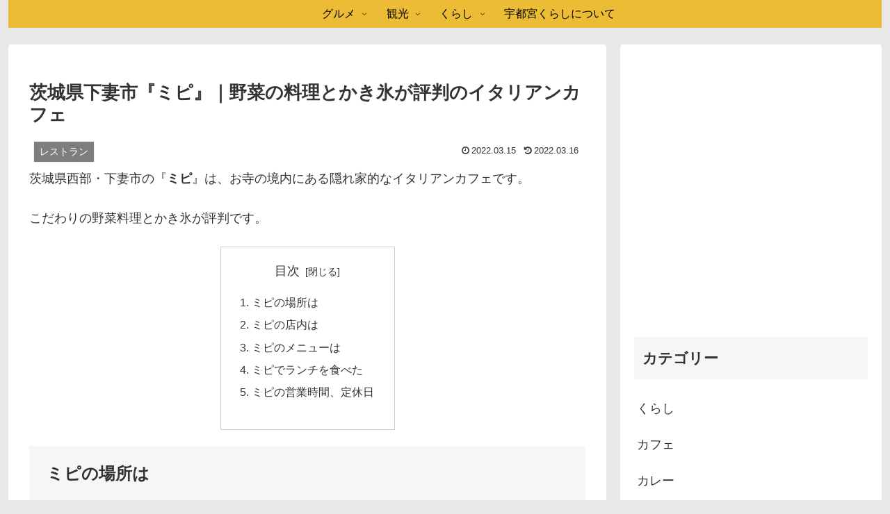

--- FILE ---
content_type: text/html; charset=UTF-8
request_url: https://fudousan.tech/gourmet/restaurant/16558/
body_size: 46701
content:
<!doctype html><html lang="ja"><head><meta charset="utf-8"><meta name="viewport" content="width=device-width, initial-scale=1.0, viewport-fit=cover"><meta name="referrer" content="no-referrer-when-downgrade"><meta name="format-detection" content="telephone=no">  <script async src="https://www.googletagmanager.com/gtag/js?id=G-6MXR7492PE"></script> <script>window.dataLayer = window.dataLayer || [];
      function gtag(){dataLayer.push(arguments);}
      gtag('js', new Date());

      gtag('config', 'G-6MXR7492PE');</script> <meta name="google-site-verification" content="aOtZAuft82w7Ui1usDOzVDMva0hnRuFLGIWwzl_-D2Y" /><link rel="preconnect dns-prefetch" href="//www.googletagmanager.com"><link rel="preconnect dns-prefetch" href="//www.google-analytics.com"><link rel="preconnect dns-prefetch" href="//ajax.googleapis.com"><link rel="preconnect dns-prefetch" href="//cdnjs.cloudflare.com"><link rel="preconnect dns-prefetch" href="//pagead2.googlesyndication.com"><link rel="preconnect dns-prefetch" href="//googleads.g.doubleclick.net"><link rel="preconnect dns-prefetch" href="//tpc.googlesyndication.com"><link rel="preconnect dns-prefetch" href="//ad.doubleclick.net"><link rel="preconnect dns-prefetch" href="//www.gstatic.com"><link rel="preconnect dns-prefetch" href="//cse.google.com"><link rel="preconnect dns-prefetch" href="//fonts.gstatic.com"><link rel="preconnect dns-prefetch" href="//fonts.googleapis.com"><link rel="preconnect dns-prefetch" href="//cms.quantserve.com"><link rel="preconnect dns-prefetch" href="//secure.gravatar.com"><link rel="preconnect dns-prefetch" href="//cdn.syndication.twimg.com"><link rel="preconnect dns-prefetch" href="//cdn.jsdelivr.net"><link rel="preconnect dns-prefetch" href="//images-fe.ssl-images-amazon.com"><link rel="preconnect dns-prefetch" href="//completion.amazon.com"><link rel="preconnect dns-prefetch" href="//m.media-amazon.com"><link rel="preconnect dns-prefetch" href="//i.moshimo.com"><link rel="preconnect dns-prefetch" href="//aml.valuecommerce.com"><link rel="preconnect dns-prefetch" href="//dalc.valuecommerce.com"><link rel="preconnect dns-prefetch" href="//dalb.valuecommerce.com"><link rel="preconnect dns-prefetch" href="//https://fudousan.tech/wp-content/themes/cocoon-master/webfonts/icomoon/fonts/icomoon.ttf?3o5bkh"><link rel="preload" as="font" type="font/woff" href="https://fudousan.tech/wp-content/themes/cocoon-master/webfonts/icomoon/fonts/icomoon.woff?v=2.7.0.2" crossorigin><link rel="preload" as="font" type="font/woff2" href="https://fudousan.tech/wp-content/themes/cocoon-master/webfonts/fontawesome/fonts/fontawesome-webfont.woff2?v=4.7.0" crossorigin> <script data-cfasync="false" data-no-defer="1" data-no-minify="1" data-no-optimize="1">var ewww_webp_supported=!1;function check_webp_feature(A,e){var w;e=void 0!==e?e:function(){},ewww_webp_supported?e(ewww_webp_supported):((w=new Image).onload=function(){ewww_webp_supported=0<w.width&&0<w.height,e&&e(ewww_webp_supported)},w.onerror=function(){e&&e(!1)},w.src="data:image/webp;base64,"+{alpha:"UklGRkoAAABXRUJQVlA4WAoAAAAQAAAAAAAAAAAAQUxQSAwAAAARBxAR/Q9ERP8DAABWUDggGAAAABQBAJ0BKgEAAQAAAP4AAA3AAP7mtQAAAA=="}[A])}check_webp_feature("alpha");</script><script data-cfasync="false" data-no-defer="1" data-no-minify="1" data-no-optimize="1">var Arrive=function(c,w){"use strict";if(c.MutationObserver&&"undefined"!=typeof HTMLElement){var r,a=0,u=(r=HTMLElement.prototype.matches||HTMLElement.prototype.webkitMatchesSelector||HTMLElement.prototype.mozMatchesSelector||HTMLElement.prototype.msMatchesSelector,{matchesSelector:function(e,t){return e instanceof HTMLElement&&r.call(e,t)},addMethod:function(e,t,r){var a=e[t];e[t]=function(){return r.length==arguments.length?r.apply(this,arguments):"function"==typeof a?a.apply(this,arguments):void 0}},callCallbacks:function(e,t){t&&t.options.onceOnly&&1==t.firedElems.length&&(e=[e[0]]);for(var r,a=0;r=e[a];a++)r&&r.callback&&r.callback.call(r.elem,r.elem);t&&t.options.onceOnly&&1==t.firedElems.length&&t.me.unbindEventWithSelectorAndCallback.call(t.target,t.selector,t.callback)},checkChildNodesRecursively:function(e,t,r,a){for(var i,n=0;i=e[n];n++)r(i,t,a)&&a.push({callback:t.callback,elem:i}),0<i.childNodes.length&&u.checkChildNodesRecursively(i.childNodes,t,r,a)},mergeArrays:function(e,t){var r,a={};for(r in e)e.hasOwnProperty(r)&&(a[r]=e[r]);for(r in t)t.hasOwnProperty(r)&&(a[r]=t[r]);return a},toElementsArray:function(e){return e=void 0!==e&&("number"!=typeof e.length||e===c)?[e]:e}}),e=(l.prototype.addEvent=function(e,t,r,a){a={target:e,selector:t,options:r,callback:a,firedElems:[]};return this._beforeAdding&&this._beforeAdding(a),this._eventsBucket.push(a),a},l.prototype.removeEvent=function(e){for(var t,r=this._eventsBucket.length-1;t=this._eventsBucket[r];r--)e(t)&&(this._beforeRemoving&&this._beforeRemoving(t),(t=this._eventsBucket.splice(r,1))&&t.length&&(t[0].callback=null))},l.prototype.beforeAdding=function(e){this._beforeAdding=e},l.prototype.beforeRemoving=function(e){this._beforeRemoving=e},l),t=function(i,n){var o=new e,l=this,s={fireOnAttributesModification:!1};return o.beforeAdding(function(t){var e=t.target;e!==c.document&&e!==c||(e=document.getElementsByTagName("html")[0]);var r=new MutationObserver(function(e){n.call(this,e,t)}),a=i(t.options);r.observe(e,a),t.observer=r,t.me=l}),o.beforeRemoving(function(e){e.observer.disconnect()}),this.bindEvent=function(e,t,r){t=u.mergeArrays(s,t);for(var a=u.toElementsArray(this),i=0;i<a.length;i++)o.addEvent(a[i],e,t,r)},this.unbindEvent=function(){var r=u.toElementsArray(this);o.removeEvent(function(e){for(var t=0;t<r.length;t++)if(this===w||e.target===r[t])return!0;return!1})},this.unbindEventWithSelectorOrCallback=function(r){var a=u.toElementsArray(this),i=r,e="function"==typeof r?function(e){for(var t=0;t<a.length;t++)if((this===w||e.target===a[t])&&e.callback===i)return!0;return!1}:function(e){for(var t=0;t<a.length;t++)if((this===w||e.target===a[t])&&e.selector===r)return!0;return!1};o.removeEvent(e)},this.unbindEventWithSelectorAndCallback=function(r,a){var i=u.toElementsArray(this);o.removeEvent(function(e){for(var t=0;t<i.length;t++)if((this===w||e.target===i[t])&&e.selector===r&&e.callback===a)return!0;return!1})},this},i=new function(){var s={fireOnAttributesModification:!1,onceOnly:!1,existing:!1};function n(e,t,r){return!(!u.matchesSelector(e,t.selector)||(e._id===w&&(e._id=a++),-1!=t.firedElems.indexOf(e._id)))&&(t.firedElems.push(e._id),!0)}var c=(i=new t(function(e){var t={attributes:!1,childList:!0,subtree:!0};return e.fireOnAttributesModification&&(t.attributes=!0),t},function(e,i){e.forEach(function(e){var t=e.addedNodes,r=e.target,a=[];null!==t&&0<t.length?u.checkChildNodesRecursively(t,i,n,a):"attributes"===e.type&&n(r,i)&&a.push({callback:i.callback,elem:r}),u.callCallbacks(a,i)})})).bindEvent;return i.bindEvent=function(e,t,r){t=void 0===r?(r=t,s):u.mergeArrays(s,t);var a=u.toElementsArray(this);if(t.existing){for(var i=[],n=0;n<a.length;n++)for(var o=a[n].querySelectorAll(e),l=0;l<o.length;l++)i.push({callback:r,elem:o[l]});if(t.onceOnly&&i.length)return r.call(i[0].elem,i[0].elem);setTimeout(u.callCallbacks,1,i)}c.call(this,e,t,r)},i},o=new function(){var a={};function i(e,t){return u.matchesSelector(e,t.selector)}var n=(o=new t(function(){return{childList:!0,subtree:!0}},function(e,r){e.forEach(function(e){var t=e.removedNodes,e=[];null!==t&&0<t.length&&u.checkChildNodesRecursively(t,r,i,e),u.callCallbacks(e,r)})})).bindEvent;return o.bindEvent=function(e,t,r){t=void 0===r?(r=t,a):u.mergeArrays(a,t),n.call(this,e,t,r)},o};d(HTMLElement.prototype),d(NodeList.prototype),d(HTMLCollection.prototype),d(HTMLDocument.prototype),d(Window.prototype);var n={};return s(i,n,"unbindAllArrive"),s(o,n,"unbindAllLeave"),n}function l(){this._eventsBucket=[],this._beforeAdding=null,this._beforeRemoving=null}function s(e,t,r){u.addMethod(t,r,e.unbindEvent),u.addMethod(t,r,e.unbindEventWithSelectorOrCallback),u.addMethod(t,r,e.unbindEventWithSelectorAndCallback)}function d(e){e.arrive=i.bindEvent,s(i,e,"unbindArrive"),e.leave=o.bindEvent,s(o,e,"unbindLeave")}}(window,void 0),ewww_webp_supported=!1;function check_webp_feature(e,t){var r;ewww_webp_supported?t(ewww_webp_supported):((r=new Image).onload=function(){ewww_webp_supported=0<r.width&&0<r.height,t(ewww_webp_supported)},r.onerror=function(){t(!1)},r.src="data:image/webp;base64,"+{alpha:"UklGRkoAAABXRUJQVlA4WAoAAAAQAAAAAAAAAAAAQUxQSAwAAAARBxAR/Q9ERP8DAABWUDggGAAAABQBAJ0BKgEAAQAAAP4AAA3AAP7mtQAAAA==",animation:"UklGRlIAAABXRUJQVlA4WAoAAAASAAAAAAAAAAAAQU5JTQYAAAD/////AABBTk1GJgAAAAAAAAAAAAAAAAAAAGQAAABWUDhMDQAAAC8AAAAQBxAREYiI/gcA"}[e])}function ewwwLoadImages(e){if(e){for(var t=document.querySelectorAll(".batch-image img, .image-wrapper a, .ngg-pro-masonry-item a, .ngg-galleria-offscreen-seo-wrapper a"),r=0,a=t.length;r<a;r++)ewwwAttr(t[r],"data-src",t[r].getAttribute("data-webp")),ewwwAttr(t[r],"data-thumbnail",t[r].getAttribute("data-webp-thumbnail"));for(var i=document.querySelectorAll("div.woocommerce-product-gallery__image"),r=0,a=i.length;r<a;r++)ewwwAttr(i[r],"data-thumb",i[r].getAttribute("data-webp-thumb"))}for(var n=document.querySelectorAll("video"),r=0,a=n.length;r<a;r++)ewwwAttr(n[r],"poster",e?n[r].getAttribute("data-poster-webp"):n[r].getAttribute("data-poster-image"));for(var o,l=document.querySelectorAll("img.ewww_webp_lazy_load"),r=0,a=l.length;r<a;r++)e&&(ewwwAttr(l[r],"data-lazy-srcset",l[r].getAttribute("data-lazy-srcset-webp")),ewwwAttr(l[r],"data-srcset",l[r].getAttribute("data-srcset-webp")),ewwwAttr(l[r],"data-lazy-src",l[r].getAttribute("data-lazy-src-webp")),ewwwAttr(l[r],"data-src",l[r].getAttribute("data-src-webp")),ewwwAttr(l[r],"data-orig-file",l[r].getAttribute("data-webp-orig-file")),ewwwAttr(l[r],"data-medium-file",l[r].getAttribute("data-webp-medium-file")),ewwwAttr(l[r],"data-large-file",l[r].getAttribute("data-webp-large-file")),null!=(o=l[r].getAttribute("srcset"))&&!1!==o&&o.includes("R0lGOD")&&ewwwAttr(l[r],"src",l[r].getAttribute("data-lazy-src-webp"))),l[r].className=l[r].className.replace(/\bewww_webp_lazy_load\b/,"");for(var s=document.querySelectorAll(".ewww_webp"),r=0,a=s.length;r<a;r++)e?(ewwwAttr(s[r],"srcset",s[r].getAttribute("data-srcset-webp")),ewwwAttr(s[r],"src",s[r].getAttribute("data-src-webp")),ewwwAttr(s[r],"data-orig-file",s[r].getAttribute("data-webp-orig-file")),ewwwAttr(s[r],"data-medium-file",s[r].getAttribute("data-webp-medium-file")),ewwwAttr(s[r],"data-large-file",s[r].getAttribute("data-webp-large-file")),ewwwAttr(s[r],"data-large_image",s[r].getAttribute("data-webp-large_image")),ewwwAttr(s[r],"data-src",s[r].getAttribute("data-webp-src"))):(ewwwAttr(s[r],"srcset",s[r].getAttribute("data-srcset-img")),ewwwAttr(s[r],"src",s[r].getAttribute("data-src-img"))),s[r].className=s[r].className.replace(/\bewww_webp\b/,"ewww_webp_loaded");window.jQuery&&jQuery.fn.isotope&&jQuery.fn.imagesLoaded&&(jQuery(".fusion-posts-container-infinite").imagesLoaded(function(){jQuery(".fusion-posts-container-infinite").hasClass("isotope")&&jQuery(".fusion-posts-container-infinite").isotope()}),jQuery(".fusion-portfolio:not(.fusion-recent-works) .fusion-portfolio-wrapper").imagesLoaded(function(){jQuery(".fusion-portfolio:not(.fusion-recent-works) .fusion-portfolio-wrapper").isotope()}))}function ewwwWebPInit(e){ewwwLoadImages(e),ewwwNggLoadGalleries(e),document.arrive(".ewww_webp",function(){ewwwLoadImages(e)}),document.arrive(".ewww_webp_lazy_load",function(){ewwwLoadImages(e)}),document.arrive("videos",function(){ewwwLoadImages(e)}),"loading"==document.readyState?document.addEventListener("DOMContentLoaded",ewwwJSONParserInit):("undefined"!=typeof galleries&&ewwwNggParseGalleries(e),ewwwWooParseVariations(e))}function ewwwAttr(e,t,r){null!=r&&!1!==r&&e.setAttribute(t,r)}function ewwwJSONParserInit(){"undefined"!=typeof galleries&&check_webp_feature("alpha",ewwwNggParseGalleries),check_webp_feature("alpha",ewwwWooParseVariations)}function ewwwWooParseVariations(e){if(e)for(var t=document.querySelectorAll("form.variations_form"),r=0,a=t.length;r<a;r++){var i=t[r].getAttribute("data-product_variations"),n=!1;try{for(var o in i=JSON.parse(i))void 0!==i[o]&&void 0!==i[o].image&&(void 0!==i[o].image.src_webp&&(i[o].image.src=i[o].image.src_webp,n=!0),void 0!==i[o].image.srcset_webp&&(i[o].image.srcset=i[o].image.srcset_webp,n=!0),void 0!==i[o].image.full_src_webp&&(i[o].image.full_src=i[o].image.full_src_webp,n=!0),void 0!==i[o].image.gallery_thumbnail_src_webp&&(i[o].image.gallery_thumbnail_src=i[o].image.gallery_thumbnail_src_webp,n=!0),void 0!==i[o].image.thumb_src_webp&&(i[o].image.thumb_src=i[o].image.thumb_src_webp,n=!0));n&&ewwwAttr(t[r],"data-product_variations",JSON.stringify(i))}catch(e){}}}function ewwwNggParseGalleries(e){if(e)for(var t in galleries){var r=galleries[t];galleries[t].images_list=ewwwNggParseImageList(r.images_list)}}function ewwwNggLoadGalleries(e){e&&document.addEventListener("ngg.galleria.themeadded",function(e,t){window.ngg_galleria._create_backup=window.ngg_galleria.create,window.ngg_galleria.create=function(e,t){var r=$(e).data("id");return galleries["gallery_"+r].images_list=ewwwNggParseImageList(galleries["gallery_"+r].images_list),window.ngg_galleria._create_backup(e,t)}})}function ewwwNggParseImageList(e){for(var t in e){var r=e[t];if(void 0!==r["image-webp"]&&(e[t].image=r["image-webp"],delete e[t]["image-webp"]),void 0!==r["thumb-webp"]&&(e[t].thumb=r["thumb-webp"],delete e[t]["thumb-webp"]),void 0!==r.full_image_webp&&(e[t].full_image=r.full_image_webp,delete e[t].full_image_webp),void 0!==r.srcsets)for(var a in r.srcsets)nggSrcset=r.srcsets[a],void 0!==r.srcsets[a+"-webp"]&&(e[t].srcsets[a]=r.srcsets[a+"-webp"],delete e[t].srcsets[a+"-webp"]);if(void 0!==r.full_srcsets)for(var i in r.full_srcsets)nggFSrcset=r.full_srcsets[i],void 0!==r.full_srcsets[i+"-webp"]&&(e[t].full_srcsets[i]=r.full_srcsets[i+"-webp"],delete e[t].full_srcsets[i+"-webp"])}return e}check_webp_feature("alpha",ewwwWebPInit);</script><link media="all" href="https://fudousan.tech/wp-content/cache/autoptimize/css/autoptimize_8cb4595b6b3045f3166ceb05c1c6c21f.css" rel="stylesheet"><title>茨城県下妻市『ミピ』｜野菜の料理とかき氷が評判のイタリアンカフェ | 宇都宮くらし</title><meta name='robots' content='max-image-preview:large' /><meta property="og:type" content="article"><meta property="og:description" content="茨城県西部・下妻市の『ミピ』は、お寺の境内にある隠れ家的なイタリアンカフェです。こだわりの野菜料理とかき氷が評判です。ミピの場所はミピは、さん歩の駅サンSUNさぬま近くの住宅地にあります。細い路地の奥、お寺の境内の内です。奥まで入っていくと"><meta property="og:title" content="茨城県下妻市『ミピ』｜野菜の料理とかき氷が評判のイタリアンカフェ"><meta property="og:url" content="https://fudousan.tech/gourmet/restaurant/16558/"><meta property="og:image" content="https://fudousan.tech/wp-content/uploads/2022/03/9C707DE2-B630-4746-977B-515ABE5CB3BB.jpeg"><meta property="og:site_name" content="宇都宮くらし"><meta property="og:locale" content="ja_JP"><meta property="article:published_time" content="2022-03-15T17:18:56+09:00" /><meta property="article:modified_time" content="2022-03-16T13:26:00+09:00" /><meta property="article:section" content="レストラン"><meta property="article:tag" content="イタリアン"><meta property="article:tag" content="下妻市"><meta property="article:tag" content="茨城県"><meta name="twitter:card" content="summary_large_image"><meta property="twitter:description" content="茨城県西部・下妻市の『ミピ』は、お寺の境内にある隠れ家的なイタリアンカフェです。こだわりの野菜料理とかき氷が評判です。ミピの場所はミピは、さん歩の駅サンSUNさぬま近くの住宅地にあります。細い路地の奥、お寺の境内の内です。奥まで入っていくと"><meta property="twitter:title" content="茨城県下妻市『ミピ』｜野菜の料理とかき氷が評判のイタリアンカフェ"><meta property="twitter:url" content="https://fudousan.tech/gourmet/restaurant/16558/"><meta name="twitter:image" content="https://fudousan.tech/wp-content/uploads/2022/03/9C707DE2-B630-4746-977B-515ABE5CB3BB.jpeg"><meta name="twitter:domain" content="fudousan.tech"><link rel='dns-prefetch' href='//ajax.googleapis.com' /><link rel='dns-prefetch' href='//cdnjs.cloudflare.com' /><link href='https://fonts.gstatic.com' crossorigin='anonymous' rel='preconnect' /><link href='https://ajax.googleapis.com' rel='preconnect' /><link href='https://fonts.googleapis.com' rel='preconnect' /><link rel="alternate" type="application/rss+xml" title="宇都宮くらし &raquo; フィード" href="https://fudousan.tech/feed/" /><link rel="alternate" type="application/rss+xml" title="宇都宮くらし &raquo; コメントフィード" href="https://fudousan.tech/comments/feed/" /> <script defer='defer' src="https://ajax.googleapis.com/ajax/libs/jquery/3.6.1/jquery.min.js?ver=3.6.1" id="jquery-core-js"></script> <script defer='defer' src="https://cdnjs.cloudflare.com/ajax/libs/jquery-migrate/3.3.2/jquery-migrate.min.js?ver=3.0.1" id="jquery-migrate-js"></script> <script>(function(a){a(document).on("click","ul.yyi-rinker-links a.yyi-rinker-link.yyi-rinker-tracking, div.yyi-rinker-title a.yyi-rinker-tracking, div.yyi-rinker-image a.yyi-rinker-tracking",function(c){try{var b="Rinker";var f=a(this).data("click-tracking");if(typeof gtag!=="undefined"&&a.isFunction(gtag)){gtag("event","click",{event_category:"Rinker",event_label:f})}else{if(typeof ga!=="undefined"&&a.isFunction(ga)){ga("send","event",b,"click",f)}else{if(typeof _gaq!=="undefined"){_gaq.push(["_trackEvent",b,"click",f])}}}}catch(d){console.log("tracking-error");console.log(d.message)}})})(jQuery)</script> <script language="javascript">var vc_pid="885011483"</script><script src="//aml.valuecommerce.com/vcdal.js" async></script><link rel="canonical" href="https://fudousan.tech/gourmet/restaurant/16558/"><meta name="description" content="茨城県西部・下妻市の『ミピ』は、お寺の境内にある隠れ家的なイタリアンカフェです。こだわりの野菜料理とかき氷が評判です。ミピの場所はミピは、さん歩の駅サンSUNさぬま近くの住宅地にあります。細い路地の奥、お寺の境内の内です。奥まで入っていくと"><meta name="keywords" content="レストラン"><meta name="thumbnail" content="https://fudousan.tech/wp-content/uploads/2022/03/9C707DE2-B630-4746-977B-515ABE5CB3BB.jpeg">  <script type="application/ld+json">{"@context":"https://schema.org","@type":"Article","mainEntityOfPage":{"@type":"WebPage","@id":"https://fudousan.tech/gourmet/restaurant/16558/"},"headline":"茨城県下妻市『ミピ』｜野菜の料理とかき氷が評判のイタリアンカフェ","image":{"@type":"ImageObject","url":"https://fudousan.tech/wp-content/uploads/2022/03/9C707DE2-B630-4746-977B-515ABE5CB3BB.jpeg","width":1200,"height":900},"datePublished":"2022-03-15T17:18:56+09:00","dateModified":"2022-03-16T13:26:00+09:00","author":{"@type":"Person","name":"宇都宮くらし","url":"https://fudousan.tech/author/akira-matsuzawagmail-com/"},"description":"茨城県西部・下妻市の『ミピ』は、お寺の境内にある隠れ家的なイタリアンカフェです。こだわりの野菜料理とかき氷が評判です。ミピの場所はミピは、さん歩の駅サンSUNさぬま近くの住宅地にあります。細い路地の奥、お寺の境内の内です。奥まで入っていくと…"}</script> <noscript></noscript><link rel="icon" href="https://fudousan.tech/wp-content/uploads/2018/02/cropped-0883DFA2-FF28-4664-BF5C-53646BF85B2D-1-32x32.jpeg" sizes="32x32" /><link rel="icon" href="https://fudousan.tech/wp-content/uploads/2018/02/cropped-0883DFA2-FF28-4664-BF5C-53646BF85B2D-1-192x192.jpeg" sizes="192x192" /><link rel="apple-touch-icon" href="https://fudousan.tech/wp-content/uploads/2018/02/cropped-0883DFA2-FF28-4664-BF5C-53646BF85B2D-1-180x180.jpeg" /><meta name="msapplication-TileImage" content="https://fudousan.tech/wp-content/uploads/2018/02/cropped-0883DFA2-FF28-4664-BF5C-53646BF85B2D-1-270x270.jpeg" /></head><body data-rsssl=1 class="wp-singular post-template-default single single-post postid-16558 single-format-standard wp-theme-cocoon-master wp-child-theme-cocoon-child-master body public-page page-body categoryid-218 tagid-311 tagid-198 tagid-206 ff-hiragino fz-18px fw-400 hlt-top-menu-wrap ect-vertical-card-2-wrap rect-mini-card-wrap no-scrollable-sidebar no-scrollable-main sidebar-right mblt-header-and-footer-mobile-buttons scrollable-mobile-buttons author-admin no-mobile-sidebar no-sp-snippet no-mobile-header-logo font-awesome-4 is-header-fixed thumb-wide" itemscope itemtype="https://schema.org/WebPage"><div id="container" class="container wrap cf"><div id="header-container" class="header-container"><div id="header-container-in" class="header-container-in hlt-top-menu hlt-tm-small wrap"><header id="header" class="header cf" itemscope itemtype="https://schema.org/WPHeader"><div id="header-in" class="header-in wrap cf" itemscope itemtype="https://schema.org/WebSite"><div class="logo logo-header logo-image"><a href="https://fudousan.tech/" class="site-name site-name-text-link" itemprop="url"><span class="site-name-text"><img class="site-logo-image header-site-logo-image lazyload ewww_webp_lazy_load" src="[data-uri]" alt="宇都宮くらし" data-src="https://fudousan.tech/wp-content/uploads/2019/10/196B87AE-5817-4BD5-8F69-5D0D5498C125.jpeg" decoding="async" width="1200" height="240" data-eio-rwidth="1200" data-eio-rheight="240" data-src-webp="https://fudousan.tech/wp-content/uploads/2019/10/196B87AE-5817-4BD5-8F69-5D0D5498C125.jpeg.webp"><noscript><img class="site-logo-image header-site-logo-image" src="https://fudousan.tech/wp-content/uploads/2019/10/196B87AE-5817-4BD5-8F69-5D0D5498C125.jpeg" alt="宇都宮くらし" data-eio="l"></noscript><meta itemprop="name about" content="宇都宮くらし"></span></a></div></div></header><nav id="navi" class="navi cf" itemscope itemtype="https://schema.org/SiteNavigationElement"><div id="navi-in" class="navi-in wrap cf"><ul id="menu-%e3%82%b0%e3%83%ad%e3%83%bc%e3%83%90%e3%83%ab%e3%83%8a%e3%83%93" class="menu-top menu-header menu-pc"><li id="menu-item-515" class="menu-item menu-item-type-taxonomy menu-item-object-category current-post-ancestor menu-item-has-children menu-item-has-no-description"><a href="https://fudousan.tech/category/gourmet/"><div class="caption-wrap"><div class="item-label">グルメ</div></div><div class="top-has-sub has-sub has-icon"><div class="fa fa-angle-down" aria-hidden="true"></div></div></a><ul class="sub-menu"><li id="menu-item-1524" class="menu-item menu-item-type-taxonomy menu-item-object-category menu-item-has-no-description"><a href="https://fudousan.tech/category/gourmet/gyoza/"><div class="caption-wrap"><div class="item-label">餃子</div></div></a></li><li id="menu-item-1436" class="menu-item menu-item-type-taxonomy menu-item-object-category menu-item-has-no-description"><a href="https://fudousan.tech/category/gourmet/yakisoba/"><div class="caption-wrap"><div class="item-label">焼きそば</div></div></a></li><li id="menu-item-1469" class="menu-item menu-item-type-taxonomy menu-item-object-category menu-item-has-no-description"><a href="https://fudousan.tech/category/gourmet/bakery/"><div class="caption-wrap"><div class="item-label">パン屋</div></div></a></li><li id="menu-item-5330" class="menu-item menu-item-type-taxonomy menu-item-object-category menu-item-has-no-description"><a href="https://fudousan.tech/category/gourmet/cafe/"><div class="caption-wrap"><div class="item-label">カフェ</div></div></a></li><li id="menu-item-1559" class="menu-item menu-item-type-taxonomy menu-item-object-category menu-item-has-no-description"><a href="https://fudousan.tech/category/gourmet/ramen/"><div class="caption-wrap"><div class="item-label">ラーメン</div></div></a></li><li id="menu-item-1437" class="menu-item menu-item-type-taxonomy menu-item-object-category menu-item-has-no-description"><a href="https://fudousan.tech/category/gourmet/izakaya/"><div class="caption-wrap"><div class="item-label">居酒屋</div></div></a></li><li id="menu-item-5331" class="menu-item menu-item-type-taxonomy menu-item-object-category menu-item-has-no-description"><a href="https://fudousan.tech/category/gourmet/teisyoku/"><div class="caption-wrap"><div class="item-label">定食</div></div></a></li><li id="menu-item-18025" class="menu-item menu-item-type-taxonomy menu-item-object-category menu-item-has-no-description"><a href="https://fudousan.tech/category/gourmet/hamburger/"><div class="caption-wrap"><div class="item-label">ハンバーガー</div></div></a></li><li id="menu-item-21648" class="menu-item menu-item-type-taxonomy menu-item-object-category menu-item-has-no-description"><a href="https://fudousan.tech/category/gourmet/pizza/"><div class="caption-wrap"><div class="item-label">ピザ</div></div></a></li><li id="menu-item-18026" class="menu-item menu-item-type-taxonomy menu-item-object-category current-post-ancestor current-menu-parent current-post-parent menu-item-has-no-description"><a href="https://fudousan.tech/category/gourmet/restaurant/"><div class="caption-wrap"><div class="item-label">レストラン</div></div></a></li></ul></li><li id="menu-item-7171" class="menu-item menu-item-type-taxonomy menu-item-object-category menu-item-has-children menu-item-has-no-description"><a href="https://fudousan.tech/category/entertainment/"><div class="caption-wrap"><div class="item-label">観光</div></div><div class="top-has-sub has-sub has-icon"><div class="fa fa-angle-down" aria-hidden="true"></div></div></a><ul class="sub-menu"><li id="menu-item-17349" class="menu-item menu-item-type-taxonomy menu-item-object-category menu-item-has-no-description"><a href="https://fudousan.tech/category/entertainment/hotel/"><div class="caption-wrap"><div class="item-label">ホテル</div></div></a></li></ul></li><li id="menu-item-39" class="menu-item menu-item-type-taxonomy menu-item-object-category menu-item-has-children menu-item-has-no-description"><a href="https://fudousan.tech/category/entertainment/"><div class="caption-wrap"><div class="item-label">くらし</div></div><div class="top-has-sub has-sub has-icon"><div class="fa fa-angle-down" aria-hidden="true"></div></div></a><ul class="sub-menu"><li id="menu-item-211" class="menu-item menu-item-type-taxonomy menu-item-object-category menu-item-has-no-description"><a href="https://fudousan.tech/category/shopping/"><div class="caption-wrap"><div class="item-label">ショッピング</div></div></a></li><li id="menu-item-7172" class="menu-item menu-item-type-taxonomy menu-item-object-category menu-item-has-no-description"><a href="https://fudousan.tech/category/realestate/"><div class="caption-wrap"><div class="item-label">不動産</div></div></a></li></ul></li><li id="menu-item-227" class="menu-item menu-item-type-taxonomy menu-item-object-category menu-item-has-no-description"><a href="https://fudousan.tech/category/about-us/"><div class="caption-wrap"><div class="item-label">宇都宮くらしについて</div></div></a></li></ul></div></nav></div></div><div id="content" class="content cf"><div id="content-in" class="content-in wrap"><main id="main" class="main" itemscope itemtype="https://schema.org/Blog"><article id="post-16558" class="article post-16558 post type-post status-publish format-standard has-post-thumbnail hentry category-restaurant-post tag-311-post tag-198-post tag-206-post" itemscope="itemscope" itemprop="blogPost" itemtype="https://schema.org/BlogPosting" data-clarity-region="article"><header class="article-header entry-header"><h1 class="entry-title" itemprop="headline">茨城県下妻市『ミピ』｜野菜の料理とかき氷が評判のイタリアンカフェ</h1><div class="eye-catch-wrap"><figure class="eye-catch" itemprop="image" itemscope itemtype="https://schema.org/ImageObject"> <img width="1200" height="900" src="[data-uri]" class="attachment-1200x900 size-1200x900 eye-catch-image wp-post-image lazyload ewww_webp_lazy_load" alt="茨城県下妻市ミピ" decoding="async" fetchpriority="high"   data-src="https://fudousan.tech/wp-content/uploads/2022/03/9C707DE2-B630-4746-977B-515ABE5CB3BB.jpeg" data-srcset="https://fudousan.tech/wp-content/uploads/2022/03/9C707DE2-B630-4746-977B-515ABE5CB3BB.jpeg 1200w, https://fudousan.tech/wp-content/uploads/2022/03/9C707DE2-B630-4746-977B-515ABE5CB3BB-300x225.jpeg 300w, https://fudousan.tech/wp-content/uploads/2022/03/9C707DE2-B630-4746-977B-515ABE5CB3BB-1067x800.jpeg 1067w, https://fudousan.tech/wp-content/uploads/2022/03/9C707DE2-B630-4746-977B-515ABE5CB3BB-768x576.jpeg 768w" data-sizes="auto" data-eio-rwidth="1200" data-eio-rheight="900" data-src-webp="https://fudousan.tech/wp-content/uploads/2022/03/9C707DE2-B630-4746-977B-515ABE5CB3BB.jpeg.webp" data-srcset-webp="https://fudousan.tech/wp-content/uploads/2022/03/9C707DE2-B630-4746-977B-515ABE5CB3BB.jpeg.webp 1200w, https://fudousan.tech/wp-content/uploads/2022/03/9C707DE2-B630-4746-977B-515ABE5CB3BB-300x225.jpeg.webp 300w, https://fudousan.tech/wp-content/uploads/2022/03/9C707DE2-B630-4746-977B-515ABE5CB3BB-1067x800.jpeg.webp 1067w, https://fudousan.tech/wp-content/uploads/2022/03/9C707DE2-B630-4746-977B-515ABE5CB3BB-768x576.jpeg.webp 768w" /><noscript><img width="1200" height="900" src="https://fudousan.tech/wp-content/uploads/2022/03/9C707DE2-B630-4746-977B-515ABE5CB3BB.jpeg" class="attachment-1200x900 size-1200x900 eye-catch-image wp-post-image" alt="茨城県下妻市ミピ" decoding="async" fetchpriority="high" srcset="https://fudousan.tech/wp-content/uploads/2022/03/9C707DE2-B630-4746-977B-515ABE5CB3BB.jpeg 1200w, https://fudousan.tech/wp-content/uploads/2022/03/9C707DE2-B630-4746-977B-515ABE5CB3BB-300x225.jpeg 300w, https://fudousan.tech/wp-content/uploads/2022/03/9C707DE2-B630-4746-977B-515ABE5CB3BB-1067x800.jpeg 1067w, https://fudousan.tech/wp-content/uploads/2022/03/9C707DE2-B630-4746-977B-515ABE5CB3BB-768x576.jpeg 768w" sizes="(max-width: 1200px) 100vw, 1200px" data-eio="l" /></noscript><meta itemprop="url" content="https://fudousan.tech/wp-content/uploads/2022/03/9C707DE2-B630-4746-977B-515ABE5CB3BB.jpeg"><meta itemprop="width" content="1200"><meta itemprop="height" content="900"> <span class="cat-label cat-label-218">レストラン</span></figure></div><div class="date-tags"> <span class="post-date"><span class="fa fa-clock-o" aria-hidden="true"></span><span class="entry-date date published"><meta itemprop="datePublished" content="2022-03-15T17:18:56+09:00">2022.03.15</span></span><span class="post-update"><span class="fa fa-history" aria-hidden="true"></span><time class="entry-date date updated" datetime="2022-03-16T13:26:00+09:00" itemprop="dateModified">2022.03.16</time></span></div></header><div class="entry-content cf" itemprop="mainEntityOfPage"><p>茨城県西部・下妻市の『<strong>ミピ</strong>』は、お寺の境内にある隠れ家的なイタリアンカフェです。</p><p>こだわりの野菜料理とかき氷が評判です。</p><div id="toc" class="toc tnt-number toc-center tnt-number border-element"><input type="checkbox" class="toc-checkbox" id="toc-checkbox-1" checked><label class="toc-title" for="toc-checkbox-1">目次</label><div class="toc-content"><ol class="toc-list open"><li><a href="#toc1" tabindex="0">ミピの場所は</a></li><li><a href="#toc2" tabindex="0">ミピの店内は</a></li><li><a href="#toc3" tabindex="0">ミピのメニューは</a></li><li><a href="#toc4" tabindex="0">ミピでランチを食べた</a></li><li><a href="#toc5" tabindex="0">ミピの営業時間、定休日</a></li></ol></div></div><h2><span id="toc1">ミピの場所は</span></h2><p><img decoding="async" class="aligncenter size-large wp-image-16584 lazyload ewww_webp_lazy_load" src="[data-uri]" alt="ミピの入口" width="1067" height="800"   data-src="https://fudousan.tech/wp-content/uploads/2022/03/379AAEB0-2A11-4362-ACDC-B92A09BF301C-1067x800.jpeg" data-srcset="https://fudousan.tech/wp-content/uploads/2022/03/379AAEB0-2A11-4362-ACDC-B92A09BF301C-1067x800.jpeg 1067w, https://fudousan.tech/wp-content/uploads/2022/03/379AAEB0-2A11-4362-ACDC-B92A09BF301C-300x225.jpeg 300w, https://fudousan.tech/wp-content/uploads/2022/03/379AAEB0-2A11-4362-ACDC-B92A09BF301C-768x576.jpeg 768w, https://fudousan.tech/wp-content/uploads/2022/03/379AAEB0-2A11-4362-ACDC-B92A09BF301C.jpeg 1200w" data-sizes="auto" data-eio-rwidth="1067" data-eio-rheight="800" data-src-webp="https://fudousan.tech/wp-content/uploads/2022/03/379AAEB0-2A11-4362-ACDC-B92A09BF301C-1067x800.jpeg.webp" data-srcset-webp="https://fudousan.tech/wp-content/uploads/2022/03/379AAEB0-2A11-4362-ACDC-B92A09BF301C-1067x800.jpeg.webp 1067w, https://fudousan.tech/wp-content/uploads/2022/03/379AAEB0-2A11-4362-ACDC-B92A09BF301C-300x225.jpeg.webp 300w, https://fudousan.tech/wp-content/uploads/2022/03/379AAEB0-2A11-4362-ACDC-B92A09BF301C-768x576.jpeg.webp 768w, https://fudousan.tech/wp-content/uploads/2022/03/379AAEB0-2A11-4362-ACDC-B92A09BF301C.jpeg.webp 1200w" /><noscript><img decoding="async" class="aligncenter size-large wp-image-16584" src="https://fudousan.tech/wp-content/uploads/2022/03/379AAEB0-2A11-4362-ACDC-B92A09BF301C-1067x800.jpeg" alt="ミピの入口" width="1067" height="800" srcset="https://fudousan.tech/wp-content/uploads/2022/03/379AAEB0-2A11-4362-ACDC-B92A09BF301C-1067x800.jpeg 1067w, https://fudousan.tech/wp-content/uploads/2022/03/379AAEB0-2A11-4362-ACDC-B92A09BF301C-300x225.jpeg 300w, https://fudousan.tech/wp-content/uploads/2022/03/379AAEB0-2A11-4362-ACDC-B92A09BF301C-768x576.jpeg 768w, https://fudousan.tech/wp-content/uploads/2022/03/379AAEB0-2A11-4362-ACDC-B92A09BF301C.jpeg 1200w" sizes="(max-width: 1067px) 100vw, 1067px" data-eio="l" /></noscript></p><p>ミピは、さん歩の駅サンSUNさぬま近くの住宅地にあります。</p><p><img decoding="async" class="aligncenter size-large wp-image-16561 lazyload ewww_webp_lazy_load" src="[data-uri]" alt="ミピのあるお寺" width="1067" height="800"   data-src="https://fudousan.tech/wp-content/uploads/2022/03/AAF37CA5-C55D-4011-90E3-1B1A540EF46E-1067x800.jpeg" data-srcset="https://fudousan.tech/wp-content/uploads/2022/03/AAF37CA5-C55D-4011-90E3-1B1A540EF46E-1067x800.jpeg 1067w, https://fudousan.tech/wp-content/uploads/2022/03/AAF37CA5-C55D-4011-90E3-1B1A540EF46E-300x225.jpeg 300w, https://fudousan.tech/wp-content/uploads/2022/03/AAF37CA5-C55D-4011-90E3-1B1A540EF46E-768x576.jpeg 768w, https://fudousan.tech/wp-content/uploads/2022/03/AAF37CA5-C55D-4011-90E3-1B1A540EF46E.jpeg 1200w" data-sizes="auto" data-eio-rwidth="1067" data-eio-rheight="800" data-src-webp="https://fudousan.tech/wp-content/uploads/2022/03/AAF37CA5-C55D-4011-90E3-1B1A540EF46E-1067x800.jpeg.webp" data-srcset-webp="https://fudousan.tech/wp-content/uploads/2022/03/AAF37CA5-C55D-4011-90E3-1B1A540EF46E-1067x800.jpeg.webp 1067w, https://fudousan.tech/wp-content/uploads/2022/03/AAF37CA5-C55D-4011-90E3-1B1A540EF46E-300x225.jpeg.webp 300w, https://fudousan.tech/wp-content/uploads/2022/03/AAF37CA5-C55D-4011-90E3-1B1A540EF46E-768x576.jpeg.webp 768w, https://fudousan.tech/wp-content/uploads/2022/03/AAF37CA5-C55D-4011-90E3-1B1A540EF46E.jpeg.webp 1200w" /><noscript><img decoding="async" class="aligncenter size-large wp-image-16561" src="https://fudousan.tech/wp-content/uploads/2022/03/AAF37CA5-C55D-4011-90E3-1B1A540EF46E-1067x800.jpeg" alt="ミピのあるお寺" width="1067" height="800" srcset="https://fudousan.tech/wp-content/uploads/2022/03/AAF37CA5-C55D-4011-90E3-1B1A540EF46E-1067x800.jpeg 1067w, https://fudousan.tech/wp-content/uploads/2022/03/AAF37CA5-C55D-4011-90E3-1B1A540EF46E-300x225.jpeg 300w, https://fudousan.tech/wp-content/uploads/2022/03/AAF37CA5-C55D-4011-90E3-1B1A540EF46E-768x576.jpeg 768w, https://fudousan.tech/wp-content/uploads/2022/03/AAF37CA5-C55D-4011-90E3-1B1A540EF46E.jpeg 1200w" sizes="(max-width: 1067px) 100vw, 1067px" data-eio="l" /></noscript></p><p>細い路地の奥、<strong>お寺の境内</strong>の内です。</p><p>奥まで入っていくと右手に駐車場があります。</p><p><img decoding="async" class="aligncenter size-large wp-image-16583 lazyload ewww_webp_lazy_load" src="[data-uri]" alt="ミピの店舗" width="1067" height="800"   data-src="https://fudousan.tech/wp-content/uploads/2022/03/D792627F-F684-40B8-A55B-BEE4F107BF5F-1067x800.jpeg" data-srcset="https://fudousan.tech/wp-content/uploads/2022/03/D792627F-F684-40B8-A55B-BEE4F107BF5F-1067x800.jpeg 1067w, https://fudousan.tech/wp-content/uploads/2022/03/D792627F-F684-40B8-A55B-BEE4F107BF5F-300x225.jpeg 300w, https://fudousan.tech/wp-content/uploads/2022/03/D792627F-F684-40B8-A55B-BEE4F107BF5F-768x576.jpeg 768w, https://fudousan.tech/wp-content/uploads/2022/03/D792627F-F684-40B8-A55B-BEE4F107BF5F.jpeg 1200w" data-sizes="auto" data-eio-rwidth="1067" data-eio-rheight="800" data-src-webp="https://fudousan.tech/wp-content/uploads/2022/03/D792627F-F684-40B8-A55B-BEE4F107BF5F-1067x800.jpeg.webp" data-srcset-webp="https://fudousan.tech/wp-content/uploads/2022/03/D792627F-F684-40B8-A55B-BEE4F107BF5F-1067x800.jpeg.webp 1067w, https://fudousan.tech/wp-content/uploads/2022/03/D792627F-F684-40B8-A55B-BEE4F107BF5F-300x225.jpeg.webp 300w, https://fudousan.tech/wp-content/uploads/2022/03/D792627F-F684-40B8-A55B-BEE4F107BF5F-768x576.jpeg.webp 768w, https://fudousan.tech/wp-content/uploads/2022/03/D792627F-F684-40B8-A55B-BEE4F107BF5F.jpeg.webp 1200w" /><noscript><img decoding="async" class="aligncenter size-large wp-image-16583" src="https://fudousan.tech/wp-content/uploads/2022/03/D792627F-F684-40B8-A55B-BEE4F107BF5F-1067x800.jpeg" alt="ミピの店舗" width="1067" height="800" srcset="https://fudousan.tech/wp-content/uploads/2022/03/D792627F-F684-40B8-A55B-BEE4F107BF5F-1067x800.jpeg 1067w, https://fudousan.tech/wp-content/uploads/2022/03/D792627F-F684-40B8-A55B-BEE4F107BF5F-300x225.jpeg 300w, https://fudousan.tech/wp-content/uploads/2022/03/D792627F-F684-40B8-A55B-BEE4F107BF5F-768x576.jpeg 768w, https://fudousan.tech/wp-content/uploads/2022/03/D792627F-F684-40B8-A55B-BEE4F107BF5F.jpeg 1200w" sizes="(max-width: 1067px) 100vw, 1067px" data-eio="l" /></noscript></p><p>お寺の傍がミピです。</p><p><iframe loading="lazy" style="border: 0;"  width="600" height="450" allowfullscreen="allowfullscreen" data-src="https://www.google.com/maps/embed?pb=!1m14!1m8!1m3!1d12881.537242671244!2d139.9567376!3d36.1815343!3m2!1i1024!2i768!4f13.1!3m3!1m2!1s0x0%3A0xb847545bf8e60744!2z44Of44OUICjwn4eu8J-HueOCpOOCv-ODquOCouODs-OCq-ODleOCp_CfjZ0p77yL44GL44GN5rC35bGLIOODn-ODlPCfjaflpKnnhLbmsLcg77yL8J-HrvCfh7njg6zjgrnjg4jjg6njg7Pwn42-44Of44OU!5e0!3m2!1sja!2sjp!4v1647090231506!5m2!1sja!2sjp" class="lazyload"></iframe></p><p>ミピの住所：茨城県下妻市下妻丁２３１−４</p><h2><span id="toc2">ミピの店内は</span></h2><p><img decoding="async" class="aligncenter size-large wp-image-16580 lazyload ewww_webp_lazy_load" src="[data-uri]" alt="ミピの店内" width="1067" height="800"   data-src="https://fudousan.tech/wp-content/uploads/2022/03/3F77AA94-57BE-4E5C-A1E6-8807D2310770-1067x800.jpeg" data-srcset="https://fudousan.tech/wp-content/uploads/2022/03/3F77AA94-57BE-4E5C-A1E6-8807D2310770-1067x800.jpeg 1067w, https://fudousan.tech/wp-content/uploads/2022/03/3F77AA94-57BE-4E5C-A1E6-8807D2310770-300x225.jpeg 300w, https://fudousan.tech/wp-content/uploads/2022/03/3F77AA94-57BE-4E5C-A1E6-8807D2310770-768x576.jpeg 768w, https://fudousan.tech/wp-content/uploads/2022/03/3F77AA94-57BE-4E5C-A1E6-8807D2310770.jpeg 1200w" data-sizes="auto" data-eio-rwidth="1067" data-eio-rheight="800" data-src-webp="https://fudousan.tech/wp-content/uploads/2022/03/3F77AA94-57BE-4E5C-A1E6-8807D2310770-1067x800.jpeg.webp" data-srcset-webp="https://fudousan.tech/wp-content/uploads/2022/03/3F77AA94-57BE-4E5C-A1E6-8807D2310770-1067x800.jpeg.webp 1067w, https://fudousan.tech/wp-content/uploads/2022/03/3F77AA94-57BE-4E5C-A1E6-8807D2310770-300x225.jpeg.webp 300w, https://fudousan.tech/wp-content/uploads/2022/03/3F77AA94-57BE-4E5C-A1E6-8807D2310770-768x576.jpeg.webp 768w, https://fudousan.tech/wp-content/uploads/2022/03/3F77AA94-57BE-4E5C-A1E6-8807D2310770.jpeg.webp 1200w" /><noscript><img decoding="async" class="aligncenter size-large wp-image-16580" src="https://fudousan.tech/wp-content/uploads/2022/03/3F77AA94-57BE-4E5C-A1E6-8807D2310770-1067x800.jpeg" alt="ミピの店内" width="1067" height="800" srcset="https://fudousan.tech/wp-content/uploads/2022/03/3F77AA94-57BE-4E5C-A1E6-8807D2310770-1067x800.jpeg 1067w, https://fudousan.tech/wp-content/uploads/2022/03/3F77AA94-57BE-4E5C-A1E6-8807D2310770-300x225.jpeg 300w, https://fudousan.tech/wp-content/uploads/2022/03/3F77AA94-57BE-4E5C-A1E6-8807D2310770-768x576.jpeg 768w, https://fudousan.tech/wp-content/uploads/2022/03/3F77AA94-57BE-4E5C-A1E6-8807D2310770.jpeg 1200w" sizes="(max-width: 1067px) 100vw, 1067px" data-eio="l" /></noscript></p><p>大きな窓で明るい店内は、ウッディなコテージ風です。</p><p><img decoding="async" class="aligncenter size-large wp-image-16579 lazyload ewww_webp_lazy_load" src="[data-uri]" alt="ミピのウッドデッキ" width="1067" height="800"   data-src="https://fudousan.tech/wp-content/uploads/2022/03/0BD4D699-8BDB-4192-9E37-87D0F41AAA0F-1067x800.jpeg" data-srcset="https://fudousan.tech/wp-content/uploads/2022/03/0BD4D699-8BDB-4192-9E37-87D0F41AAA0F-1067x800.jpeg 1067w, https://fudousan.tech/wp-content/uploads/2022/03/0BD4D699-8BDB-4192-9E37-87D0F41AAA0F-300x225.jpeg 300w, https://fudousan.tech/wp-content/uploads/2022/03/0BD4D699-8BDB-4192-9E37-87D0F41AAA0F-768x576.jpeg 768w, https://fudousan.tech/wp-content/uploads/2022/03/0BD4D699-8BDB-4192-9E37-87D0F41AAA0F.jpeg 1200w" data-sizes="auto" data-eio-rwidth="1067" data-eio-rheight="800" data-src-webp="https://fudousan.tech/wp-content/uploads/2022/03/0BD4D699-8BDB-4192-9E37-87D0F41AAA0F-1067x800.jpeg.webp" data-srcset-webp="https://fudousan.tech/wp-content/uploads/2022/03/0BD4D699-8BDB-4192-9E37-87D0F41AAA0F-1067x800.jpeg.webp 1067w, https://fudousan.tech/wp-content/uploads/2022/03/0BD4D699-8BDB-4192-9E37-87D0F41AAA0F-300x225.jpeg.webp 300w, https://fudousan.tech/wp-content/uploads/2022/03/0BD4D699-8BDB-4192-9E37-87D0F41AAA0F-768x576.jpeg.webp 768w, https://fudousan.tech/wp-content/uploads/2022/03/0BD4D699-8BDB-4192-9E37-87D0F41AAA0F.jpeg.webp 1200w" /><noscript><img decoding="async" class="aligncenter size-large wp-image-16579" src="https://fudousan.tech/wp-content/uploads/2022/03/0BD4D699-8BDB-4192-9E37-87D0F41AAA0F-1067x800.jpeg" alt="ミピのウッドデッキ" width="1067" height="800" srcset="https://fudousan.tech/wp-content/uploads/2022/03/0BD4D699-8BDB-4192-9E37-87D0F41AAA0F-1067x800.jpeg 1067w, https://fudousan.tech/wp-content/uploads/2022/03/0BD4D699-8BDB-4192-9E37-87D0F41AAA0F-300x225.jpeg 300w, https://fudousan.tech/wp-content/uploads/2022/03/0BD4D699-8BDB-4192-9E37-87D0F41AAA0F-768x576.jpeg 768w, https://fudousan.tech/wp-content/uploads/2022/03/0BD4D699-8BDB-4192-9E37-87D0F41AAA0F.jpeg 1200w" sizes="(max-width: 1067px) 100vw, 1067px" data-eio="l" /></noscript></p><p>目の前が公園になっていて、気持ちの良い景観を生かした<strong>ウッドデッキ</strong>もあります。</p><p><img decoding="async" class="aligncenter size-large wp-image-16588 lazyload ewww_webp_lazy_load" src="[data-uri]" alt="ミピの座席" width="1067" height="800"   data-src="https://fudousan.tech/wp-content/uploads/2022/03/66EBF545-272D-43A8-A2C3-DD6E79A455B4-1067x800.jpeg" data-srcset="https://fudousan.tech/wp-content/uploads/2022/03/66EBF545-272D-43A8-A2C3-DD6E79A455B4-1067x800.jpeg 1067w, https://fudousan.tech/wp-content/uploads/2022/03/66EBF545-272D-43A8-A2C3-DD6E79A455B4-300x225.jpeg 300w, https://fudousan.tech/wp-content/uploads/2022/03/66EBF545-272D-43A8-A2C3-DD6E79A455B4-768x576.jpeg 768w, https://fudousan.tech/wp-content/uploads/2022/03/66EBF545-272D-43A8-A2C3-DD6E79A455B4.jpeg 1200w" data-sizes="auto" data-eio-rwidth="1067" data-eio-rheight="800" data-src-webp="https://fudousan.tech/wp-content/uploads/2022/03/66EBF545-272D-43A8-A2C3-DD6E79A455B4-1067x800.jpeg.webp" data-srcset-webp="https://fudousan.tech/wp-content/uploads/2022/03/66EBF545-272D-43A8-A2C3-DD6E79A455B4-1067x800.jpeg.webp 1067w, https://fudousan.tech/wp-content/uploads/2022/03/66EBF545-272D-43A8-A2C3-DD6E79A455B4-300x225.jpeg.webp 300w, https://fudousan.tech/wp-content/uploads/2022/03/66EBF545-272D-43A8-A2C3-DD6E79A455B4-768x576.jpeg.webp 768w, https://fudousan.tech/wp-content/uploads/2022/03/66EBF545-272D-43A8-A2C3-DD6E79A455B4.jpeg.webp 1200w" /><noscript><img decoding="async" class="aligncenter size-large wp-image-16588" src="https://fudousan.tech/wp-content/uploads/2022/03/66EBF545-272D-43A8-A2C3-DD6E79A455B4-1067x800.jpeg" alt="ミピの座席" width="1067" height="800" srcset="https://fudousan.tech/wp-content/uploads/2022/03/66EBF545-272D-43A8-A2C3-DD6E79A455B4-1067x800.jpeg 1067w, https://fudousan.tech/wp-content/uploads/2022/03/66EBF545-272D-43A8-A2C3-DD6E79A455B4-300x225.jpeg 300w, https://fudousan.tech/wp-content/uploads/2022/03/66EBF545-272D-43A8-A2C3-DD6E79A455B4-768x576.jpeg 768w, https://fudousan.tech/wp-content/uploads/2022/03/66EBF545-272D-43A8-A2C3-DD6E79A455B4.jpeg 1200w" sizes="(max-width: 1067px) 100vw, 1067px" data-eio="l" /></noscript></p><p>折角なので日当たり良い窓際の席でいただくことにしました。</p><h2><span id="toc3">ミピのメニューは</span></h2><p><img decoding="async" class="aligncenter size-large wp-image-16607 lazyload ewww_webp_lazy_load" src="[data-uri]" alt="ミピのメニュー" width="1067" height="800"   data-src="https://fudousan.tech/wp-content/uploads/2022/03/00C61DA9-29E7-4167-BE3F-1565FAB26E1B-1067x800.jpeg" data-srcset="https://fudousan.tech/wp-content/uploads/2022/03/00C61DA9-29E7-4167-BE3F-1565FAB26E1B-1067x800.jpeg 1067w, https://fudousan.tech/wp-content/uploads/2022/03/00C61DA9-29E7-4167-BE3F-1565FAB26E1B-300x225.jpeg 300w, https://fudousan.tech/wp-content/uploads/2022/03/00C61DA9-29E7-4167-BE3F-1565FAB26E1B-768x576.jpeg 768w, https://fudousan.tech/wp-content/uploads/2022/03/00C61DA9-29E7-4167-BE3F-1565FAB26E1B.jpeg 1200w" data-sizes="auto" data-eio-rwidth="1067" data-eio-rheight="800" data-src-webp="https://fudousan.tech/wp-content/uploads/2022/03/00C61DA9-29E7-4167-BE3F-1565FAB26E1B-1067x800.jpeg.webp" data-srcset-webp="https://fudousan.tech/wp-content/uploads/2022/03/00C61DA9-29E7-4167-BE3F-1565FAB26E1B-1067x800.jpeg.webp 1067w, https://fudousan.tech/wp-content/uploads/2022/03/00C61DA9-29E7-4167-BE3F-1565FAB26E1B-300x225.jpeg.webp 300w, https://fudousan.tech/wp-content/uploads/2022/03/00C61DA9-29E7-4167-BE3F-1565FAB26E1B-768x576.jpeg.webp 768w, https://fudousan.tech/wp-content/uploads/2022/03/00C61DA9-29E7-4167-BE3F-1565FAB26E1B.jpeg.webp 1200w" /><noscript><img decoding="async" class="aligncenter size-large wp-image-16607" src="https://fudousan.tech/wp-content/uploads/2022/03/00C61DA9-29E7-4167-BE3F-1565FAB26E1B-1067x800.jpeg" alt="ミピのメニュー" width="1067" height="800" srcset="https://fudousan.tech/wp-content/uploads/2022/03/00C61DA9-29E7-4167-BE3F-1565FAB26E1B-1067x800.jpeg 1067w, https://fudousan.tech/wp-content/uploads/2022/03/00C61DA9-29E7-4167-BE3F-1565FAB26E1B-300x225.jpeg 300w, https://fudousan.tech/wp-content/uploads/2022/03/00C61DA9-29E7-4167-BE3F-1565FAB26E1B-768x576.jpeg 768w, https://fudousan.tech/wp-content/uploads/2022/03/00C61DA9-29E7-4167-BE3F-1565FAB26E1B.jpeg 1200w" sizes="(max-width: 1067px) 100vw, 1067px" data-eio="l" /></noscript></p><p>ミピのメニューは</p><div class="blank-box bb-blue"><ul><li>おまかせ野菜セット　2,200円</li><li>トマトとチーズ　太麺生パスタ　1,100円</li><li>ピッツァマルゲリータ　1,200円</li><li>コーヒー　300円</li><li>コーヒー焼き菓子セット　500円</li><li>極上ジェラート&amp;かき氷　500円</li></ul></div><p>など。</p><p>メニューは<a href="https://twitter.com/yasaiyamipi">ミピのTwitter</a>や<a href="https://instagram.com/mipi_2013?utm_medium=copy_link">Instagram</a>から確認できます。また誕生日など、お店の方とも相談することが可能です。</p><blockquote class="twitter-tweet"><p dir="ltr" lang="ja">.<br /> .</p><p>【　3/12（土）&#x1f319;ディナー　フリー営業も　あります　】</p><p>まとめ</p><p>▷11:00〜※19:00入店までOK&#x1f646;&#x200d;&#x2642;&#xfe0f; 通し営業中</p><p>▷ランチに<br /> 南イタリア風パエリア<br /> 〜 お米、ムール貝、じゃがいもの、重ねオーブン焼き〜　食べれます。</p><p>▷かき氷</p><p>メニュー↓ (1/2) <a href="https://t.co/95YxdM4rOV">pic.twitter.com/95YxdM4rOV</a></p><p>— ミピ&#x1f1ee;&#x1f1f9;/カフェ&#x1f35d;/天然氷&#x1f367;/レストラン&#x1f37e;/イタリアン&#x1f1ee;&#x1f1f9; (@yasaiyamipi) <a href="https://twitter.com/yasaiyamipi/status/1502444545283280899?ref_src=twsrc%5Etfw">March 12, 2022</a></p></blockquote><p><script async src="https://platform.twitter.com/widgets.js" charset="utf-8"></script></p><h2><span id="toc4">ミピでランチを食べた</span></h2><p><img decoding="async" class="aligncenter size-large wp-image-16578 lazyload ewww_webp_lazy_load" src="[data-uri]" alt="ミピのサラダ" width="1067" height="800"   data-src="https://fudousan.tech/wp-content/uploads/2022/03/238E434A-32CC-4D4D-90BD-BF965A86964A-1067x800.jpeg" data-srcset="https://fudousan.tech/wp-content/uploads/2022/03/238E434A-32CC-4D4D-90BD-BF965A86964A-1067x800.jpeg 1067w, https://fudousan.tech/wp-content/uploads/2022/03/238E434A-32CC-4D4D-90BD-BF965A86964A-300x225.jpeg 300w, https://fudousan.tech/wp-content/uploads/2022/03/238E434A-32CC-4D4D-90BD-BF965A86964A-768x576.jpeg 768w, https://fudousan.tech/wp-content/uploads/2022/03/238E434A-32CC-4D4D-90BD-BF965A86964A.jpeg 1200w" data-sizes="auto" data-eio-rwidth="1067" data-eio-rheight="800" data-src-webp="https://fudousan.tech/wp-content/uploads/2022/03/238E434A-32CC-4D4D-90BD-BF965A86964A-1067x800.jpeg.webp" data-srcset-webp="https://fudousan.tech/wp-content/uploads/2022/03/238E434A-32CC-4D4D-90BD-BF965A86964A-1067x800.jpeg.webp 1067w, https://fudousan.tech/wp-content/uploads/2022/03/238E434A-32CC-4D4D-90BD-BF965A86964A-300x225.jpeg.webp 300w, https://fudousan.tech/wp-content/uploads/2022/03/238E434A-32CC-4D4D-90BD-BF965A86964A-768x576.jpeg.webp 768w, https://fudousan.tech/wp-content/uploads/2022/03/238E434A-32CC-4D4D-90BD-BF965A86964A.jpeg.webp 1200w" /><noscript><img decoding="async" class="aligncenter size-large wp-image-16578" src="https://fudousan.tech/wp-content/uploads/2022/03/238E434A-32CC-4D4D-90BD-BF965A86964A-1067x800.jpeg" alt="ミピのサラダ" width="1067" height="800" srcset="https://fudousan.tech/wp-content/uploads/2022/03/238E434A-32CC-4D4D-90BD-BF965A86964A-1067x800.jpeg 1067w, https://fudousan.tech/wp-content/uploads/2022/03/238E434A-32CC-4D4D-90BD-BF965A86964A-300x225.jpeg 300w, https://fudousan.tech/wp-content/uploads/2022/03/238E434A-32CC-4D4D-90BD-BF965A86964A-768x576.jpeg 768w, https://fudousan.tech/wp-content/uploads/2022/03/238E434A-32CC-4D4D-90BD-BF965A86964A.jpeg 1200w" sizes="(max-width: 1067px) 100vw, 1067px" data-eio="l" /></noscript></p><p>ミピでおまかせ野菜のセットにお肉料理を追加した特別なランチをいただきます！</p><p>先ずはミピ名物切りたてのサラダから。</p><p><img decoding="async" class="aligncenter size-large wp-image-16576 lazyload ewww_webp_lazy_load" src="[data-uri]" alt="ミピの野菜" width="1067" height="800"   data-src="https://fudousan.tech/wp-content/uploads/2022/03/94CA574F-9AB9-45AD-8409-61B264AB49E0-1067x800.jpeg" data-srcset="https://fudousan.tech/wp-content/uploads/2022/03/94CA574F-9AB9-45AD-8409-61B264AB49E0-1067x800.jpeg 1067w, https://fudousan.tech/wp-content/uploads/2022/03/94CA574F-9AB9-45AD-8409-61B264AB49E0-300x225.jpeg 300w, https://fudousan.tech/wp-content/uploads/2022/03/94CA574F-9AB9-45AD-8409-61B264AB49E0-768x576.jpeg 768w, https://fudousan.tech/wp-content/uploads/2022/03/94CA574F-9AB9-45AD-8409-61B264AB49E0.jpeg 1200w" data-sizes="auto" data-eio-rwidth="1067" data-eio-rheight="800" data-src-webp="https://fudousan.tech/wp-content/uploads/2022/03/94CA574F-9AB9-45AD-8409-61B264AB49E0-1067x800.jpeg.webp" data-srcset-webp="https://fudousan.tech/wp-content/uploads/2022/03/94CA574F-9AB9-45AD-8409-61B264AB49E0-1067x800.jpeg.webp 1067w, https://fudousan.tech/wp-content/uploads/2022/03/94CA574F-9AB9-45AD-8409-61B264AB49E0-300x225.jpeg.webp 300w, https://fudousan.tech/wp-content/uploads/2022/03/94CA574F-9AB9-45AD-8409-61B264AB49E0-768x576.jpeg.webp 768w, https://fudousan.tech/wp-content/uploads/2022/03/94CA574F-9AB9-45AD-8409-61B264AB49E0.jpeg.webp 1200w" /><noscript><img decoding="async" class="aligncenter size-large wp-image-16576" src="https://fudousan.tech/wp-content/uploads/2022/03/94CA574F-9AB9-45AD-8409-61B264AB49E0-1067x800.jpeg" alt="ミピの野菜" width="1067" height="800" srcset="https://fudousan.tech/wp-content/uploads/2022/03/94CA574F-9AB9-45AD-8409-61B264AB49E0-1067x800.jpeg 1067w, https://fudousan.tech/wp-content/uploads/2022/03/94CA574F-9AB9-45AD-8409-61B264AB49E0-300x225.jpeg 300w, https://fudousan.tech/wp-content/uploads/2022/03/94CA574F-9AB9-45AD-8409-61B264AB49E0-768x576.jpeg 768w, https://fudousan.tech/wp-content/uploads/2022/03/94CA574F-9AB9-45AD-8409-61B264AB49E0.jpeg 1200w" sizes="(max-width: 1067px) 100vw, 1067px" data-eio="l" /></noscript></p><p>各地から取り寄せた、新鮮な野菜を生かした味付けです。</p><p><img decoding="async" class="aligncenter size-large wp-image-16574 lazyload ewww_webp_lazy_load" src="[data-uri]" alt="ミピのペコリーノ" width="1067" height="800"   data-src="https://fudousan.tech/wp-content/uploads/2022/03/4E8C7F93-B9E8-4F4B-99A5-559C48898ABC-1067x800.jpeg" data-srcset="https://fudousan.tech/wp-content/uploads/2022/03/4E8C7F93-B9E8-4F4B-99A5-559C48898ABC-1067x800.jpeg 1067w, https://fudousan.tech/wp-content/uploads/2022/03/4E8C7F93-B9E8-4F4B-99A5-559C48898ABC-300x225.jpeg 300w, https://fudousan.tech/wp-content/uploads/2022/03/4E8C7F93-B9E8-4F4B-99A5-559C48898ABC-768x576.jpeg 768w, https://fudousan.tech/wp-content/uploads/2022/03/4E8C7F93-B9E8-4F4B-99A5-559C48898ABC.jpeg 1200w" data-sizes="auto" data-eio-rwidth="1067" data-eio-rheight="800" data-src-webp="https://fudousan.tech/wp-content/uploads/2022/03/4E8C7F93-B9E8-4F4B-99A5-559C48898ABC-1067x800.jpeg.webp" data-srcset-webp="https://fudousan.tech/wp-content/uploads/2022/03/4E8C7F93-B9E8-4F4B-99A5-559C48898ABC-1067x800.jpeg.webp 1067w, https://fudousan.tech/wp-content/uploads/2022/03/4E8C7F93-B9E8-4F4B-99A5-559C48898ABC-300x225.jpeg.webp 300w, https://fudousan.tech/wp-content/uploads/2022/03/4E8C7F93-B9E8-4F4B-99A5-559C48898ABC-768x576.jpeg.webp 768w, https://fudousan.tech/wp-content/uploads/2022/03/4E8C7F93-B9E8-4F4B-99A5-559C48898ABC.jpeg.webp 1200w" /><noscript><img decoding="async" class="aligncenter size-large wp-image-16574" src="https://fudousan.tech/wp-content/uploads/2022/03/4E8C7F93-B9E8-4F4B-99A5-559C48898ABC-1067x800.jpeg" alt="ミピのペコリーノ" width="1067" height="800" srcset="https://fudousan.tech/wp-content/uploads/2022/03/4E8C7F93-B9E8-4F4B-99A5-559C48898ABC-1067x800.jpeg 1067w, https://fudousan.tech/wp-content/uploads/2022/03/4E8C7F93-B9E8-4F4B-99A5-559C48898ABC-300x225.jpeg 300w, https://fudousan.tech/wp-content/uploads/2022/03/4E8C7F93-B9E8-4F4B-99A5-559C48898ABC-768x576.jpeg 768w, https://fudousan.tech/wp-content/uploads/2022/03/4E8C7F93-B9E8-4F4B-99A5-559C48898ABC.jpeg 1200w" sizes="(max-width: 1067px) 100vw, 1067px" data-eio="l" /></noscript></p><p>本日のパスタはもっちりとした極太麺のトマトソースです。</p><p>ペコリーノチーズを削ってもらいました。</p><p><img decoding="async" class="aligncenter size-large wp-image-16573 lazyload ewww_webp_lazy_load" src="[data-uri]" alt="ミピの太麺パスタ" width="1067" height="800"   data-src="https://fudousan.tech/wp-content/uploads/2022/03/152FCC10-F362-4BDC-B1DD-D1E9445096D3-1067x800.jpeg" data-srcset="https://fudousan.tech/wp-content/uploads/2022/03/152FCC10-F362-4BDC-B1DD-D1E9445096D3-1067x800.jpeg 1067w, https://fudousan.tech/wp-content/uploads/2022/03/152FCC10-F362-4BDC-B1DD-D1E9445096D3-300x225.jpeg 300w, https://fudousan.tech/wp-content/uploads/2022/03/152FCC10-F362-4BDC-B1DD-D1E9445096D3-768x576.jpeg 768w, https://fudousan.tech/wp-content/uploads/2022/03/152FCC10-F362-4BDC-B1DD-D1E9445096D3.jpeg 1200w" data-sizes="auto" data-eio-rwidth="1067" data-eio-rheight="800" data-src-webp="https://fudousan.tech/wp-content/uploads/2022/03/152FCC10-F362-4BDC-B1DD-D1E9445096D3-1067x800.jpeg.webp" data-srcset-webp="https://fudousan.tech/wp-content/uploads/2022/03/152FCC10-F362-4BDC-B1DD-D1E9445096D3-1067x800.jpeg.webp 1067w, https://fudousan.tech/wp-content/uploads/2022/03/152FCC10-F362-4BDC-B1DD-D1E9445096D3-300x225.jpeg.webp 300w, https://fudousan.tech/wp-content/uploads/2022/03/152FCC10-F362-4BDC-B1DD-D1E9445096D3-768x576.jpeg.webp 768w, https://fudousan.tech/wp-content/uploads/2022/03/152FCC10-F362-4BDC-B1DD-D1E9445096D3.jpeg.webp 1200w" /><noscript><img decoding="async" class="aligncenter size-large wp-image-16573" src="https://fudousan.tech/wp-content/uploads/2022/03/152FCC10-F362-4BDC-B1DD-D1E9445096D3-1067x800.jpeg" alt="ミピの太麺パスタ" width="1067" height="800" srcset="https://fudousan.tech/wp-content/uploads/2022/03/152FCC10-F362-4BDC-B1DD-D1E9445096D3-1067x800.jpeg 1067w, https://fudousan.tech/wp-content/uploads/2022/03/152FCC10-F362-4BDC-B1DD-D1E9445096D3-300x225.jpeg 300w, https://fudousan.tech/wp-content/uploads/2022/03/152FCC10-F362-4BDC-B1DD-D1E9445096D3-768x576.jpeg 768w, https://fudousan.tech/wp-content/uploads/2022/03/152FCC10-F362-4BDC-B1DD-D1E9445096D3.jpeg 1200w" sizes="(max-width: 1067px) 100vw, 1067px" data-eio="l" /></noscript></p><p>トマトの酸味がチーズの塩気と良く合います。</p><p><img decoding="async" class="aligncenter size-large wp-image-16572 lazyload ewww_webp_lazy_load" src="[data-uri]" alt="ミピのサルシッチャ" width="1067" height="800"   data-src="https://fudousan.tech/wp-content/uploads/2022/03/3657A42A-ECD8-4A9C-AF34-ACA142320A12-1067x800.jpeg" data-srcset="https://fudousan.tech/wp-content/uploads/2022/03/3657A42A-ECD8-4A9C-AF34-ACA142320A12-1067x800.jpeg 1067w, https://fudousan.tech/wp-content/uploads/2022/03/3657A42A-ECD8-4A9C-AF34-ACA142320A12-300x225.jpeg 300w, https://fudousan.tech/wp-content/uploads/2022/03/3657A42A-ECD8-4A9C-AF34-ACA142320A12-768x576.jpeg 768w, https://fudousan.tech/wp-content/uploads/2022/03/3657A42A-ECD8-4A9C-AF34-ACA142320A12.jpeg 1200w" data-sizes="auto" data-eio-rwidth="1067" data-eio-rheight="800" data-src-webp="https://fudousan.tech/wp-content/uploads/2022/03/3657A42A-ECD8-4A9C-AF34-ACA142320A12-1067x800.jpeg.webp" data-srcset-webp="https://fudousan.tech/wp-content/uploads/2022/03/3657A42A-ECD8-4A9C-AF34-ACA142320A12-1067x800.jpeg.webp 1067w, https://fudousan.tech/wp-content/uploads/2022/03/3657A42A-ECD8-4A9C-AF34-ACA142320A12-300x225.jpeg.webp 300w, https://fudousan.tech/wp-content/uploads/2022/03/3657A42A-ECD8-4A9C-AF34-ACA142320A12-768x576.jpeg.webp 768w, https://fudousan.tech/wp-content/uploads/2022/03/3657A42A-ECD8-4A9C-AF34-ACA142320A12.jpeg.webp 1200w" /><noscript><img decoding="async" class="aligncenter size-large wp-image-16572" src="https://fudousan.tech/wp-content/uploads/2022/03/3657A42A-ECD8-4A9C-AF34-ACA142320A12-1067x800.jpeg" alt="ミピのサルシッチャ" width="1067" height="800" srcset="https://fudousan.tech/wp-content/uploads/2022/03/3657A42A-ECD8-4A9C-AF34-ACA142320A12-1067x800.jpeg 1067w, https://fudousan.tech/wp-content/uploads/2022/03/3657A42A-ECD8-4A9C-AF34-ACA142320A12-300x225.jpeg 300w, https://fudousan.tech/wp-content/uploads/2022/03/3657A42A-ECD8-4A9C-AF34-ACA142320A12-768x576.jpeg 768w, https://fudousan.tech/wp-content/uploads/2022/03/3657A42A-ECD8-4A9C-AF34-ACA142320A12.jpeg 1200w" sizes="(max-width: 1067px) 100vw, 1067px" data-eio="l" /></noscript></p><p>メインのお肉は、腸詰めをしていない手作りのサルシッチャ。サルシッチャはイタリアのソーセージです。</p><p>三角の形成され真ん中にトマトが乗って、まるでおにぎりのよう。サービス精神旺盛なオーナーのユーモアが嬉しいです。</p><p><img decoding="async" class="aligncenter size-large wp-image-16569 lazyload ewww_webp_lazy_load" src="[data-uri]" alt="粗挽き肉" width="1067" height="800"   data-src="https://fudousan.tech/wp-content/uploads/2022/03/B058EFE8-8C3C-4485-89A9-7967D98FDE66-1067x800.jpeg" data-srcset="https://fudousan.tech/wp-content/uploads/2022/03/B058EFE8-8C3C-4485-89A9-7967D98FDE66-1067x800.jpeg 1067w, https://fudousan.tech/wp-content/uploads/2022/03/B058EFE8-8C3C-4485-89A9-7967D98FDE66-300x225.jpeg 300w, https://fudousan.tech/wp-content/uploads/2022/03/B058EFE8-8C3C-4485-89A9-7967D98FDE66-768x576.jpeg 768w, https://fudousan.tech/wp-content/uploads/2022/03/B058EFE8-8C3C-4485-89A9-7967D98FDE66.jpeg 1200w" data-sizes="auto" data-eio-rwidth="1067" data-eio-rheight="800" data-src-webp="https://fudousan.tech/wp-content/uploads/2022/03/B058EFE8-8C3C-4485-89A9-7967D98FDE66-1067x800.jpeg.webp" data-srcset-webp="https://fudousan.tech/wp-content/uploads/2022/03/B058EFE8-8C3C-4485-89A9-7967D98FDE66-1067x800.jpeg.webp 1067w, https://fudousan.tech/wp-content/uploads/2022/03/B058EFE8-8C3C-4485-89A9-7967D98FDE66-300x225.jpeg.webp 300w, https://fudousan.tech/wp-content/uploads/2022/03/B058EFE8-8C3C-4485-89A9-7967D98FDE66-768x576.jpeg.webp 768w, https://fudousan.tech/wp-content/uploads/2022/03/B058EFE8-8C3C-4485-89A9-7967D98FDE66.jpeg.webp 1200w" /><noscript><img decoding="async" class="aligncenter size-large wp-image-16569" src="https://fudousan.tech/wp-content/uploads/2022/03/B058EFE8-8C3C-4485-89A9-7967D98FDE66-1067x800.jpeg" alt="粗挽き肉" width="1067" height="800" srcset="https://fudousan.tech/wp-content/uploads/2022/03/B058EFE8-8C3C-4485-89A9-7967D98FDE66-1067x800.jpeg 1067w, https://fudousan.tech/wp-content/uploads/2022/03/B058EFE8-8C3C-4485-89A9-7967D98FDE66-300x225.jpeg 300w, https://fudousan.tech/wp-content/uploads/2022/03/B058EFE8-8C3C-4485-89A9-7967D98FDE66-768x576.jpeg 768w, https://fudousan.tech/wp-content/uploads/2022/03/B058EFE8-8C3C-4485-89A9-7967D98FDE66.jpeg 1200w" sizes="(max-width: 1067px) 100vw, 1067px" data-eio="l" /></noscript></p><p>粗挽き肉を寝かせて熟成させてあり、ゴツゴツとしたお肉の食感が楽しめます。</p><p><img decoding="async" class="aligncenter size-large wp-image-16568 lazyload ewww_webp_lazy_load" src="[data-uri]" alt="ミピのハーブとお肉" width="1067" height="800"   data-src="https://fudousan.tech/wp-content/uploads/2022/03/8AC450B2-ACDE-48B1-9423-1625A98D724D-1067x800.jpeg" data-srcset="https://fudousan.tech/wp-content/uploads/2022/03/8AC450B2-ACDE-48B1-9423-1625A98D724D-1067x800.jpeg 1067w, https://fudousan.tech/wp-content/uploads/2022/03/8AC450B2-ACDE-48B1-9423-1625A98D724D-300x225.jpeg 300w, https://fudousan.tech/wp-content/uploads/2022/03/8AC450B2-ACDE-48B1-9423-1625A98D724D-768x576.jpeg 768w, https://fudousan.tech/wp-content/uploads/2022/03/8AC450B2-ACDE-48B1-9423-1625A98D724D.jpeg 1200w" data-sizes="auto" data-eio-rwidth="1067" data-eio-rheight="800" data-src-webp="https://fudousan.tech/wp-content/uploads/2022/03/8AC450B2-ACDE-48B1-9423-1625A98D724D-1067x800.jpeg.webp" data-srcset-webp="https://fudousan.tech/wp-content/uploads/2022/03/8AC450B2-ACDE-48B1-9423-1625A98D724D-1067x800.jpeg.webp 1067w, https://fudousan.tech/wp-content/uploads/2022/03/8AC450B2-ACDE-48B1-9423-1625A98D724D-300x225.jpeg.webp 300w, https://fudousan.tech/wp-content/uploads/2022/03/8AC450B2-ACDE-48B1-9423-1625A98D724D-768x576.jpeg.webp 768w, https://fudousan.tech/wp-content/uploads/2022/03/8AC450B2-ACDE-48B1-9423-1625A98D724D.jpeg.webp 1200w" /><noscript><img decoding="async" class="aligncenter size-large wp-image-16568" src="https://fudousan.tech/wp-content/uploads/2022/03/8AC450B2-ACDE-48B1-9423-1625A98D724D-1067x800.jpeg" alt="ミピのハーブとお肉" width="1067" height="800" srcset="https://fudousan.tech/wp-content/uploads/2022/03/8AC450B2-ACDE-48B1-9423-1625A98D724D-1067x800.jpeg 1067w, https://fudousan.tech/wp-content/uploads/2022/03/8AC450B2-ACDE-48B1-9423-1625A98D724D-300x225.jpeg 300w, https://fudousan.tech/wp-content/uploads/2022/03/8AC450B2-ACDE-48B1-9423-1625A98D724D-768x576.jpeg 768w, https://fudousan.tech/wp-content/uploads/2022/03/8AC450B2-ACDE-48B1-9423-1625A98D724D.jpeg 1200w" sizes="(max-width: 1067px) 100vw, 1067px" data-eio="l" /></noscript></p><p>ハーブと一緒に食べることで味変が楽しめます。</p><p><img decoding="async" class="aligncenter size-large wp-image-16567 lazyload ewww_webp_lazy_load" src="[data-uri]" alt="" width="1067" height="800"   data-src="https://fudousan.tech/wp-content/uploads/2022/03/07F643C4-4D2B-4290-AA70-F58B3D964AE9-1067x800.jpeg" data-srcset="https://fudousan.tech/wp-content/uploads/2022/03/07F643C4-4D2B-4290-AA70-F58B3D964AE9-1067x800.jpeg 1067w, https://fudousan.tech/wp-content/uploads/2022/03/07F643C4-4D2B-4290-AA70-F58B3D964AE9-300x225.jpeg 300w, https://fudousan.tech/wp-content/uploads/2022/03/07F643C4-4D2B-4290-AA70-F58B3D964AE9-768x576.jpeg 768w, https://fudousan.tech/wp-content/uploads/2022/03/07F643C4-4D2B-4290-AA70-F58B3D964AE9.jpeg 1200w" data-sizes="auto" data-eio-rwidth="1067" data-eio-rheight="800" data-src-webp="https://fudousan.tech/wp-content/uploads/2022/03/07F643C4-4D2B-4290-AA70-F58B3D964AE9-1067x800.jpeg.webp" data-srcset-webp="https://fudousan.tech/wp-content/uploads/2022/03/07F643C4-4D2B-4290-AA70-F58B3D964AE9-1067x800.jpeg.webp 1067w, https://fudousan.tech/wp-content/uploads/2022/03/07F643C4-4D2B-4290-AA70-F58B3D964AE9-300x225.jpeg.webp 300w, https://fudousan.tech/wp-content/uploads/2022/03/07F643C4-4D2B-4290-AA70-F58B3D964AE9-768x576.jpeg.webp 768w, https://fudousan.tech/wp-content/uploads/2022/03/07F643C4-4D2B-4290-AA70-F58B3D964AE9.jpeg.webp 1200w" /><noscript><img decoding="async" class="aligncenter size-large wp-image-16567" src="https://fudousan.tech/wp-content/uploads/2022/03/07F643C4-4D2B-4290-AA70-F58B3D964AE9-1067x800.jpeg" alt="" width="1067" height="800" srcset="https://fudousan.tech/wp-content/uploads/2022/03/07F643C4-4D2B-4290-AA70-F58B3D964AE9-1067x800.jpeg 1067w, https://fudousan.tech/wp-content/uploads/2022/03/07F643C4-4D2B-4290-AA70-F58B3D964AE9-300x225.jpeg 300w, https://fudousan.tech/wp-content/uploads/2022/03/07F643C4-4D2B-4290-AA70-F58B3D964AE9-768x576.jpeg 768w, https://fudousan.tech/wp-content/uploads/2022/03/07F643C4-4D2B-4290-AA70-F58B3D964AE9.jpeg 1200w" sizes="(max-width: 1067px) 100vw, 1067px" data-eio="l" /></noscript></p><p>時間を忘れてコーヒーを飲みながらのんびり。</p><p><img decoding="async" class="aligncenter size-large wp-image-16563 lazyload ewww_webp_lazy_load" src="[data-uri]" alt="ミピのかき氷" width="1067" height="800"   data-src="https://fudousan.tech/wp-content/uploads/2022/03/72D5FA7A-3001-40E5-8C54-56EAD7074806-1067x800.jpeg" data-srcset="https://fudousan.tech/wp-content/uploads/2022/03/72D5FA7A-3001-40E5-8C54-56EAD7074806-1067x800.jpeg 1067w, https://fudousan.tech/wp-content/uploads/2022/03/72D5FA7A-3001-40E5-8C54-56EAD7074806-300x225.jpeg 300w, https://fudousan.tech/wp-content/uploads/2022/03/72D5FA7A-3001-40E5-8C54-56EAD7074806-768x576.jpeg 768w, https://fudousan.tech/wp-content/uploads/2022/03/72D5FA7A-3001-40E5-8C54-56EAD7074806.jpeg 1200w" data-sizes="auto" data-eio-rwidth="1067" data-eio-rheight="800" data-src-webp="https://fudousan.tech/wp-content/uploads/2022/03/72D5FA7A-3001-40E5-8C54-56EAD7074806-1067x800.jpeg.webp" data-srcset-webp="https://fudousan.tech/wp-content/uploads/2022/03/72D5FA7A-3001-40E5-8C54-56EAD7074806-1067x800.jpeg.webp 1067w, https://fudousan.tech/wp-content/uploads/2022/03/72D5FA7A-3001-40E5-8C54-56EAD7074806-300x225.jpeg.webp 300w, https://fudousan.tech/wp-content/uploads/2022/03/72D5FA7A-3001-40E5-8C54-56EAD7074806-768x576.jpeg.webp 768w, https://fudousan.tech/wp-content/uploads/2022/03/72D5FA7A-3001-40E5-8C54-56EAD7074806.jpeg.webp 1200w" /><noscript><img decoding="async" class="aligncenter size-large wp-image-16563" src="https://fudousan.tech/wp-content/uploads/2022/03/72D5FA7A-3001-40E5-8C54-56EAD7074806-1067x800.jpeg" alt="ミピのかき氷" width="1067" height="800" srcset="https://fudousan.tech/wp-content/uploads/2022/03/72D5FA7A-3001-40E5-8C54-56EAD7074806-1067x800.jpeg 1067w, https://fudousan.tech/wp-content/uploads/2022/03/72D5FA7A-3001-40E5-8C54-56EAD7074806-300x225.jpeg 300w, https://fudousan.tech/wp-content/uploads/2022/03/72D5FA7A-3001-40E5-8C54-56EAD7074806-768x576.jpeg 768w, https://fudousan.tech/wp-content/uploads/2022/03/72D5FA7A-3001-40E5-8C54-56EAD7074806.jpeg 1200w" sizes="(max-width: 1067px) 100vw, 1067px" data-eio="l" /></noscript></p><p>デザートはミピ名物のかき氷です。</p><p>氷は南アルプス・八ヶ岳の『八義』の天然水を使っていて、驚くほどのふわふわ感です。</p><h2><span id="toc5">ミピの営業時間、定休日</span></h2><div class="scrollable-table"><table style="border-collapse: collapse; width: 100%;"><tbody><tr><td style="width: 50%;">住所</td><td style="width: 50%;">茨城県下妻市下妻丁２３１−４</td></tr><tr><td style="width: 50%;">電話</td><td style="width: 50%;">080-7261-1238</td></tr><tr><td style="width: 50%;">営業時間</td><td style="width: 50%;">11:00〜16:00(16:00〜23:00予約制)</p><p>夏場等季節により変更あり</td></tr><tr><td style="width: 50%;">定休日</td><td style="width: 50%;">日曜日</td></tr></tbody></table></div><p>ミピの<a href="https://instagram.com/mipi_2013?utm_medium=copy_link">Instagram</a>、<a href="https://twitter.com/yasaiyamipi">Twitter</a></p></div><footer class="article-footer entry-footer"><div class="entry-categories-tags ctdt-one-row"><div class="entry-categories"><a class="cat-link cat-link-218" href="https://fudousan.tech/category/gourmet/restaurant/"><span class="fa fa-folder cat-icon tax-icon" aria-hidden="true"></span>レストラン</a></div><div class="entry-tags"><a class="tag-link tag-link-311 border-element" href="https://fudousan.tech/tag/%e3%82%a4%e3%82%bf%e3%83%aa%e3%82%a2%e3%83%b3/"><span class="fa fa-tag tag-icon tax-icon" aria-hidden="true"></span>イタリアン</a><a class="tag-link tag-link-198 border-element" href="https://fudousan.tech/tag/%e4%b8%8b%e5%a6%bb%e5%b8%82/"><span class="fa fa-tag tag-icon tax-icon" aria-hidden="true"></span>下妻市</a><a class="tag-link tag-link-206 border-element" href="https://fudousan.tech/tag/%e8%8c%a8%e5%9f%8e%e7%9c%8c/"><span class="fa fa-tag tag-icon tax-icon" aria-hidden="true"></span>茨城県</a></div></div><div class="sns-share ss-col-3 bc-brand-color sbc-hide ss-bottom"><div class="sns-share-message">シェアする</div><div class="sns-share-buttons sns-buttons"> <a href="https://x.com/intent/tweet?text=%E8%8C%A8%E5%9F%8E%E7%9C%8C%E4%B8%8B%E5%A6%BB%E5%B8%82%E3%80%8E%E3%83%9F%E3%83%94%E3%80%8F%EF%BD%9C%E9%87%8E%E8%8F%9C%E3%81%AE%E6%96%99%E7%90%86%E3%81%A8%E3%81%8B%E3%81%8D%E6%B0%B7%E3%81%8C%E8%A9%95%E5%88%A4%E3%81%AE%E3%82%A4%E3%82%BF%E3%83%AA%E3%82%A2%E3%83%B3%E3%82%AB%E3%83%95%E3%82%A7&#038;url=https%3A%2F%2Ffudousan.tech%2Fgourmet%2Frestaurant%2F16558%2F" class="sns-button share-button twitter-button twitter-share-button-sq x-corp-button x-corp-share-button-sq" target="_blank" title="Xでシェア" rel="nofollow noopener noreferrer" aria-label="Xでシェア"><span class="social-icon icon-x-corp"></span><span class="button-caption">X</span><span class="share-count twitter-share-count x-share-count"></span></a> <a href="//www.facebook.com/sharer/sharer.php?u=https%3A%2F%2Ffudousan.tech%2Fgourmet%2Frestaurant%2F16558%2F&#038;t=%E8%8C%A8%E5%9F%8E%E7%9C%8C%E4%B8%8B%E5%A6%BB%E5%B8%82%E3%80%8E%E3%83%9F%E3%83%94%E3%80%8F%EF%BD%9C%E9%87%8E%E8%8F%9C%E3%81%AE%E6%96%99%E7%90%86%E3%81%A8%E3%81%8B%E3%81%8D%E6%B0%B7%E3%81%8C%E8%A9%95%E5%88%A4%E3%81%AE%E3%82%A4%E3%82%BF%E3%83%AA%E3%82%A2%E3%83%B3%E3%82%AB%E3%83%95%E3%82%A7" class="sns-button share-button facebook-button facebook-share-button-sq" target="_blank" title="Facebookでシェア" rel="nofollow noopener noreferrer" aria-label="Facebookでシェア"><span class="social-icon icon-facebook"></span><span class="button-caption">Facebook</span><span class="share-count facebook-share-count"></span></a> <a href="//b.hatena.ne.jp/entry/s/fudousan.tech/gourmet/restaurant/16558/" class="sns-button share-button hatebu-button hatena-bookmark-button hatebu-share-button-sq" data-hatena-bookmark-layout="simple" target="_blank" title="はてブでブックマーク" rel="nofollow noopener noreferrer" aria-label="はてブでブックマーク"><span class="social-icon icon-hatena"></span><span class="button-caption">はてブ</span><span class="share-count hatebu-share-count"></span></a> <a href="//timeline.line.me/social-plugin/share?url=https%3A%2F%2Ffudousan.tech%2Fgourmet%2Frestaurant%2F16558%2F" class="sns-button share-button line-button line-share-button-sq" target="_blank" title="LINEでシェア" rel="nofollow noopener noreferrer" aria-label="LINEでシェア"><span class="social-icon icon-line"></span><span class="button-caption">LINE</span><span class="share-count line-share-count"></span></a> <a href="//www.pinterest.com/pin/create/button/?url=https%3A%2F%2Ffudousan.tech%2Fgourmet%2Frestaurant%2F16558%2F" class="sns-button share-button pinterest-button pinterest-share-button-sq" target="_blank" title="Pinterestでシェア" rel="nofollow noopener noreferrer" data-pin-do="buttonBookmark" data-pin-custom="true" aria-label="Pinterestでシェア"><span class="social-icon icon-pinterest"></span><span class="button-caption">Pinterest</span><span class="share-count pinterest-share-count"></span></a> <a role="button" tabindex="0" class="sns-button share-button copy-button copy-share-button-sq" data-clipboard-text="茨城県下妻市『ミピ』｜野菜の料理とかき氷が評判のイタリアンカフェ https://fudousan.tech/gourmet/restaurant/16558/" title="タイトルとURLをコピーする" aria-label="タイトルとURLをコピーする"><span class="social-icon icon-copy"></span><span class="button-caption">コピー</span><span class="share-count copy-share-count"></span></a></div></div><div class="footer-meta"><div class="author-info"> <span class="fa fa-pencil" aria-hidden="true"></span> <a href="https://fudousan.tech/author/akira-matsuzawagmail-com/" class="author-link"> <span class="post-author vcard author" itemprop="editor author creator copyrightHolder" itemscope itemtype="https://schema.org/Person"><meta itemprop="url" content="https://fudousan.tech/author/akira-matsuzawagmail-com/"> <span class="author-name fn" itemprop="name">宇都宮くらし</span> </span> </a></div></div></footer></article><div class="under-entry-content"><aside id="related-entries" class="related-entries rect-mini-card"><h2 class="related-entry-heading"> <span class="related-entry-main-heading main-caption"> 関連記事 </span></h2><div class="related-list"> <a href="https://fudousan.tech/gourmet/restaurant/23700/" class="related-entry-card-wrap a-wrap border-element cf" title="焼肉南大門 離宮 | ランチがお得！贅沢すぎる空間のいちどは行きたい高級感焼肉店"><article class="post-23700 related-entry-card e-card cf post type-post status-publish format-standard has-post-thumbnail hentry category-restaurant-post"><figure class="related-entry-card-thumb card-thumb e-card-thumb"> <img width="120" height="68" src="[data-uri]" class="related-entry-card-thumb-image card-thumb-image wp-post-image lazyload ewww_webp_lazy_load" alt="" decoding="async"   data-src="https://fudousan.tech/wp-content/uploads/2023/11/FAC1AF83-13BA-4D65-9049-FA0E3071AB61-120x68.jpeg" data-srcset="https://fudousan.tech/wp-content/uploads/2023/11/FAC1AF83-13BA-4D65-9049-FA0E3071AB61-120x68.jpeg 120w, https://fudousan.tech/wp-content/uploads/2023/11/FAC1AF83-13BA-4D65-9049-FA0E3071AB61-160x90.jpeg 160w, https://fudousan.tech/wp-content/uploads/2023/11/FAC1AF83-13BA-4D65-9049-FA0E3071AB61-320x180.jpeg 320w, https://fudousan.tech/wp-content/uploads/2023/11/FAC1AF83-13BA-4D65-9049-FA0E3071AB61-374x210.jpeg 374w" data-sizes="auto" data-eio-rwidth="120" data-eio-rheight="68" data-src-webp="https://fudousan.tech/wp-content/uploads/2023/11/FAC1AF83-13BA-4D65-9049-FA0E3071AB61-120x68.jpeg.webp" data-srcset-webp="https://fudousan.tech/wp-content/uploads/2023/11/FAC1AF83-13BA-4D65-9049-FA0E3071AB61-120x68.jpeg.webp 120w, https://fudousan.tech/wp-content/uploads/2023/11/FAC1AF83-13BA-4D65-9049-FA0E3071AB61-160x90.jpeg.webp 160w, https://fudousan.tech/wp-content/uploads/2023/11/FAC1AF83-13BA-4D65-9049-FA0E3071AB61-320x180.jpeg.webp 320w, https://fudousan.tech/wp-content/uploads/2023/11/FAC1AF83-13BA-4D65-9049-FA0E3071AB61-374x210.jpeg.webp 374w" /><noscript><img width="120" height="68" src="https://fudousan.tech/wp-content/uploads/2023/11/FAC1AF83-13BA-4D65-9049-FA0E3071AB61-120x68.jpeg" class="related-entry-card-thumb-image card-thumb-image wp-post-image" alt="" decoding="async" srcset="https://fudousan.tech/wp-content/uploads/2023/11/FAC1AF83-13BA-4D65-9049-FA0E3071AB61-120x68.jpeg 120w, https://fudousan.tech/wp-content/uploads/2023/11/FAC1AF83-13BA-4D65-9049-FA0E3071AB61-160x90.jpeg 160w, https://fudousan.tech/wp-content/uploads/2023/11/FAC1AF83-13BA-4D65-9049-FA0E3071AB61-320x180.jpeg 320w, https://fudousan.tech/wp-content/uploads/2023/11/FAC1AF83-13BA-4D65-9049-FA0E3071AB61-374x210.jpeg 374w" sizes="(max-width: 120px) 100vw, 120px" data-eio="l" /></noscript> <span class="cat-label cat-label-218">レストラン</span></figure><div class="related-entry-card-content card-content e-card-content"><h3 class="related-entry-card-title card-title e-card-title"> 焼肉南大門 離宮 | ランチがお得！贅沢すぎる空間のいちどは行きたい高級感焼肉店</h3><div class="related-entry-card-snippet card-snippet e-card-snippet"> 焼肉南大門　離宮は落ち着いた雰囲気と厳選された素材を堪能できる、とっておきの日に訪れたい高級焼肉店です。焼肉南大門離宮の場所は焼肉南大門離宮は、競輪場通り沿いの宇都宮市内が一望できる丘の上にあります。住所：栃木県宇都宮市戸祭町２７２７焼肉南</div></div></article> </a> <a href="https://fudousan.tech/gourmet/restaurant/16710/" class="related-entry-card-wrap a-wrap border-element cf" title="ラ・オハナ宇都宮今泉店 | リゾート感満載のハワイアンダイニングカフェ"><article class="post-16710 related-entry-card e-card cf post type-post status-publish format-standard has-post-thumbnail hentry category-restaurant-post"><figure class="related-entry-card-thumb card-thumb e-card-thumb"> <img width="120" height="68" src="[data-uri]" class="related-entry-card-thumb-image card-thumb-image wp-post-image lazyload ewww_webp_lazy_load" alt="" decoding="async"   data-src="https://fudousan.tech/wp-content/uploads/2022/03/DC3B8737-C61B-4073-9527-2923D677934E-120x68.jpeg" data-srcset="https://fudousan.tech/wp-content/uploads/2022/03/DC3B8737-C61B-4073-9527-2923D677934E-120x68.jpeg 120w, https://fudousan.tech/wp-content/uploads/2022/03/DC3B8737-C61B-4073-9527-2923D677934E-160x90.jpeg 160w, https://fudousan.tech/wp-content/uploads/2022/03/DC3B8737-C61B-4073-9527-2923D677934E-320x180.jpeg 320w, https://fudousan.tech/wp-content/uploads/2022/03/DC3B8737-C61B-4073-9527-2923D677934E-374x210.jpeg 374w" data-sizes="auto" data-eio-rwidth="120" data-eio-rheight="68" data-src-webp="https://fudousan.tech/wp-content/uploads/2022/03/DC3B8737-C61B-4073-9527-2923D677934E-120x68.jpeg.webp" data-srcset-webp="https://fudousan.tech/wp-content/uploads/2022/03/DC3B8737-C61B-4073-9527-2923D677934E-120x68.jpeg.webp 120w, https://fudousan.tech/wp-content/uploads/2022/03/DC3B8737-C61B-4073-9527-2923D677934E-160x90.jpeg.webp 160w, https://fudousan.tech/wp-content/uploads/2022/03/DC3B8737-C61B-4073-9527-2923D677934E-320x180.jpeg.webp 320w, https://fudousan.tech/wp-content/uploads/2022/03/DC3B8737-C61B-4073-9527-2923D677934E-374x210.jpeg.webp 374w" /><noscript><img width="120" height="68" src="https://fudousan.tech/wp-content/uploads/2022/03/DC3B8737-C61B-4073-9527-2923D677934E-120x68.jpeg" class="related-entry-card-thumb-image card-thumb-image wp-post-image" alt="" decoding="async" srcset="https://fudousan.tech/wp-content/uploads/2022/03/DC3B8737-C61B-4073-9527-2923D677934E-120x68.jpeg 120w, https://fudousan.tech/wp-content/uploads/2022/03/DC3B8737-C61B-4073-9527-2923D677934E-160x90.jpeg 160w, https://fudousan.tech/wp-content/uploads/2022/03/DC3B8737-C61B-4073-9527-2923D677934E-320x180.jpeg 320w, https://fudousan.tech/wp-content/uploads/2022/03/DC3B8737-C61B-4073-9527-2923D677934E-374x210.jpeg 374w" sizes="(max-width: 120px) 100vw, 120px" data-eio="l" /></noscript> <span class="cat-label cat-label-218">レストラン</span></figure><div class="related-entry-card-content card-content e-card-content"><h3 class="related-entry-card-title card-title e-card-title"> ラ・オハナ宇都宮今泉店 | リゾート感満載のハワイアンダイニングカフェ</h3><div class="related-entry-card-snippet card-snippet e-card-snippet"> すかいらーくグループの新業態「ラ・オハナ」が4月3日、宇都宮市今泉にオープンします。ラ・オハナとはハワイの言葉で「太陽・家族」という意味。気軽にリゾート気分が楽しめるお店です。ラ・オハナの場所はラ・オハナ宇都宮今泉店は、宇都宮駅東の白揚高通</div></div></article> </a> <a href="https://fudousan.tech/gourmet/restaurant/20355/" class="related-entry-card-wrap a-wrap border-element cf" title="牛かつなかい | 牛サーロインをサクサク揚げるレア牛かつ"><article class="post-20355 related-entry-card e-card cf post type-post status-publish format-standard has-post-thumbnail hentry category-restaurant-post tag-28-post"><figure class="related-entry-card-thumb card-thumb e-card-thumb"> <img width="120" height="68" src="[data-uri]" class="related-entry-card-thumb-image card-thumb-image wp-post-image lazyload ewww_webp_lazy_load" alt="" decoding="async"   data-src="https://fudousan.tech/wp-content/uploads/2022/12/2D8CCCB2-7A56-475C-ACFF-E58ED9FC8472-120x68.jpeg" data-srcset="https://fudousan.tech/wp-content/uploads/2022/12/2D8CCCB2-7A56-475C-ACFF-E58ED9FC8472-120x68.jpeg 120w, https://fudousan.tech/wp-content/uploads/2022/12/2D8CCCB2-7A56-475C-ACFF-E58ED9FC8472-160x90.jpeg 160w, https://fudousan.tech/wp-content/uploads/2022/12/2D8CCCB2-7A56-475C-ACFF-E58ED9FC8472-320x180.jpeg 320w, https://fudousan.tech/wp-content/uploads/2022/12/2D8CCCB2-7A56-475C-ACFF-E58ED9FC8472-374x210.jpeg 374w" data-sizes="auto" data-eio-rwidth="120" data-eio-rheight="68" data-src-webp="https://fudousan.tech/wp-content/uploads/2022/12/2D8CCCB2-7A56-475C-ACFF-E58ED9FC8472-120x68.jpeg.webp" data-srcset-webp="https://fudousan.tech/wp-content/uploads/2022/12/2D8CCCB2-7A56-475C-ACFF-E58ED9FC8472-120x68.jpeg.webp 120w, https://fudousan.tech/wp-content/uploads/2022/12/2D8CCCB2-7A56-475C-ACFF-E58ED9FC8472-160x90.jpeg.webp 160w, https://fudousan.tech/wp-content/uploads/2022/12/2D8CCCB2-7A56-475C-ACFF-E58ED9FC8472-320x180.jpeg.webp 320w, https://fudousan.tech/wp-content/uploads/2022/12/2D8CCCB2-7A56-475C-ACFF-E58ED9FC8472-374x210.jpeg.webp 374w" /><noscript><img width="120" height="68" src="https://fudousan.tech/wp-content/uploads/2022/12/2D8CCCB2-7A56-475C-ACFF-E58ED9FC8472-120x68.jpeg" class="related-entry-card-thumb-image card-thumb-image wp-post-image" alt="" decoding="async" srcset="https://fudousan.tech/wp-content/uploads/2022/12/2D8CCCB2-7A56-475C-ACFF-E58ED9FC8472-120x68.jpeg 120w, https://fudousan.tech/wp-content/uploads/2022/12/2D8CCCB2-7A56-475C-ACFF-E58ED9FC8472-160x90.jpeg 160w, https://fudousan.tech/wp-content/uploads/2022/12/2D8CCCB2-7A56-475C-ACFF-E58ED9FC8472-320x180.jpeg 320w, https://fudousan.tech/wp-content/uploads/2022/12/2D8CCCB2-7A56-475C-ACFF-E58ED9FC8472-374x210.jpeg 374w" sizes="(max-width: 120px) 100vw, 120px" data-eio="l" /></noscript> <span class="cat-label cat-label-218">レストラン</span></figure><div class="related-entry-card-content card-content e-card-content"><h3 class="related-entry-card-title card-title e-card-title"> 牛かつなかい | 牛サーロインをサクサク揚げるレア牛かつ</h3><div class="related-entry-card-snippet card-snippet e-card-snippet"> 牛かつなかいは、牛肉をサクサク衣で揚げた「牛かつ」を楽しめるお店です。牛かつなかいの場所は牛かつなかいは、宇都宮駅東の東宿郷交差点近くにあります。JR宇都宮駅からも歩いて8分ほどの場所です。牛かつなかいの住所：栃木県宇都宮市東宿郷4-6-5</div></div></article> </a> <a href="https://fudousan.tech/gourmet/restaurant/21943/" class="related-entry-card-wrap a-wrap border-element cf" title="カレーショップフジ ｜ 安くて美味しい！オリオン通りの定番カレー屋さん"><article class="post-21943 related-entry-card e-card cf post type-post status-publish format-standard has-post-thumbnail hentry category-restaurant-post tag-13-post tag-29-post"><figure class="related-entry-card-thumb card-thumb e-card-thumb"> <img width="120" height="68" src="[data-uri]" class="related-entry-card-thumb-image card-thumb-image wp-post-image lazyload ewww_webp_lazy_load" alt="" decoding="async"   data-src="https://fudousan.tech/wp-content/uploads/2023/04/IMG_6700-120x68.jpeg" data-srcset="https://fudousan.tech/wp-content/uploads/2023/04/IMG_6700-120x68.jpeg 120w, https://fudousan.tech/wp-content/uploads/2023/04/IMG_6700-160x90.jpeg 160w, https://fudousan.tech/wp-content/uploads/2023/04/IMG_6700-320x180.jpeg 320w, https://fudousan.tech/wp-content/uploads/2023/04/IMG_6700-374x210.jpeg 374w" data-sizes="auto" data-eio-rwidth="120" data-eio-rheight="68" data-src-webp="https://fudousan.tech/wp-content/uploads/2023/04/IMG_6700-120x68.jpeg.webp" data-srcset-webp="https://fudousan.tech/wp-content/uploads/2023/04/IMG_6700-120x68.jpeg.webp 120w, https://fudousan.tech/wp-content/uploads/2023/04/IMG_6700-160x90.jpeg.webp 160w, https://fudousan.tech/wp-content/uploads/2023/04/IMG_6700-320x180.jpeg.webp 320w, https://fudousan.tech/wp-content/uploads/2023/04/IMG_6700-374x210.jpeg.webp 374w" /><noscript><img width="120" height="68" src="https://fudousan.tech/wp-content/uploads/2023/04/IMG_6700-120x68.jpeg" class="related-entry-card-thumb-image card-thumb-image wp-post-image" alt="" decoding="async" srcset="https://fudousan.tech/wp-content/uploads/2023/04/IMG_6700-120x68.jpeg 120w, https://fudousan.tech/wp-content/uploads/2023/04/IMG_6700-160x90.jpeg 160w, https://fudousan.tech/wp-content/uploads/2023/04/IMG_6700-320x180.jpeg 320w, https://fudousan.tech/wp-content/uploads/2023/04/IMG_6700-374x210.jpeg 374w" sizes="(max-width: 120px) 100vw, 120px" data-eio="l" /></noscript> <span class="cat-label cat-label-218">レストラン</span></figure><div class="related-entry-card-content card-content e-card-content"><h3 class="related-entry-card-title card-title e-card-title"> カレーショップフジ ｜ 安くて美味しい！オリオン通りの定番カレー屋さん</h3><div class="related-entry-card-snippet card-snippet e-card-snippet"> オリオン通りの『カレーショップフジ』は宇都宮カレーの老舗店です。昭和40年の開店から、若い方からご年配まで多くのファンがいる定番のお店です。カレーショップフジの場所はカレーショップフジはオリオン通り沿い、シンボルロードとの交差点近くです。カ</div></div></article> </a></div></aside><div id="pager-post-navi" class="pager-post-navi post-navi-default cf"> <a href="https://fudousan.tech/gourmet/restaurant/18306/" title="炭ときどき薪 椛凛（カバリン）|直火の超粗挽きレアハンバーグがウリ！チームバリスタが手がける人気店" class="prev-post a-wrap border-element cf"><div class="fa fa-chevron-left iconfont" aria-hidden="true"></div><figure class="prev-post-thumb card-thumb"><img width="120" height="68" src="[data-uri]" class="attachment-thumb120 size-thumb120 wp-post-image lazyload ewww_webp_lazy_load" alt="" decoding="async"   data-src="https://fudousan.tech/wp-content/uploads/2022/02/9A097BE4-6972-4547-9AED-B57DE1DE2D50-120x68.jpeg" data-srcset="https://fudousan.tech/wp-content/uploads/2022/02/9A097BE4-6972-4547-9AED-B57DE1DE2D50-120x68.jpeg 120w, https://fudousan.tech/wp-content/uploads/2022/02/9A097BE4-6972-4547-9AED-B57DE1DE2D50-160x90.jpeg 160w, https://fudousan.tech/wp-content/uploads/2022/02/9A097BE4-6972-4547-9AED-B57DE1DE2D50-320x180.jpeg 320w, https://fudousan.tech/wp-content/uploads/2022/02/9A097BE4-6972-4547-9AED-B57DE1DE2D50-374x210.jpeg 374w" data-sizes="auto" data-eio-rwidth="120" data-eio-rheight="68" data-src-webp="https://fudousan.tech/wp-content/uploads/2022/02/9A097BE4-6972-4547-9AED-B57DE1DE2D50-120x68.jpeg.webp" data-srcset-webp="https://fudousan.tech/wp-content/uploads/2022/02/9A097BE4-6972-4547-9AED-B57DE1DE2D50-120x68.jpeg.webp 120w, https://fudousan.tech/wp-content/uploads/2022/02/9A097BE4-6972-4547-9AED-B57DE1DE2D50-160x90.jpeg.webp 160w, https://fudousan.tech/wp-content/uploads/2022/02/9A097BE4-6972-4547-9AED-B57DE1DE2D50-320x180.jpeg.webp 320w, https://fudousan.tech/wp-content/uploads/2022/02/9A097BE4-6972-4547-9AED-B57DE1DE2D50-374x210.jpeg.webp 374w" /><noscript><img width="120" height="68" src="https://fudousan.tech/wp-content/uploads/2022/02/9A097BE4-6972-4547-9AED-B57DE1DE2D50-120x68.jpeg" class="attachment-thumb120 size-thumb120 wp-post-image" alt="" decoding="async" srcset="https://fudousan.tech/wp-content/uploads/2022/02/9A097BE4-6972-4547-9AED-B57DE1DE2D50-120x68.jpeg 120w, https://fudousan.tech/wp-content/uploads/2022/02/9A097BE4-6972-4547-9AED-B57DE1DE2D50-160x90.jpeg 160w, https://fudousan.tech/wp-content/uploads/2022/02/9A097BE4-6972-4547-9AED-B57DE1DE2D50-320x180.jpeg 320w, https://fudousan.tech/wp-content/uploads/2022/02/9A097BE4-6972-4547-9AED-B57DE1DE2D50-374x210.jpeg 374w" sizes="(max-width: 120px) 100vw, 120px" data-eio="l" /></noscript></figure><div class="prev-post-title">炭ときどき薪 椛凛（カバリン）|直火の超粗挽きレアハンバーグがウリ！チームバリスタが手がける人気店</div></a><a href="https://fudousan.tech/gourmet/restaurant/16710/" title="ラ・オハナ宇都宮今泉店 | リゾート感満載のハワイアンダイニングカフェ" class="next-post a-wrap cf"><div class="fa fa-chevron-right iconfont" aria-hidden="true"></div><figure class="next-post-thumb card-thumb"> <img width="120" height="68" src="[data-uri]" class="attachment-thumb120 size-thumb120 wp-post-image lazyload ewww_webp_lazy_load" alt="" decoding="async"   data-src="https://fudousan.tech/wp-content/uploads/2022/03/DC3B8737-C61B-4073-9527-2923D677934E-120x68.jpeg" data-srcset="https://fudousan.tech/wp-content/uploads/2022/03/DC3B8737-C61B-4073-9527-2923D677934E-120x68.jpeg 120w, https://fudousan.tech/wp-content/uploads/2022/03/DC3B8737-C61B-4073-9527-2923D677934E-160x90.jpeg 160w, https://fudousan.tech/wp-content/uploads/2022/03/DC3B8737-C61B-4073-9527-2923D677934E-320x180.jpeg 320w, https://fudousan.tech/wp-content/uploads/2022/03/DC3B8737-C61B-4073-9527-2923D677934E-374x210.jpeg 374w" data-sizes="auto" data-eio-rwidth="120" data-eio-rheight="68" data-src-webp="https://fudousan.tech/wp-content/uploads/2022/03/DC3B8737-C61B-4073-9527-2923D677934E-120x68.jpeg.webp" data-srcset-webp="https://fudousan.tech/wp-content/uploads/2022/03/DC3B8737-C61B-4073-9527-2923D677934E-120x68.jpeg.webp 120w, https://fudousan.tech/wp-content/uploads/2022/03/DC3B8737-C61B-4073-9527-2923D677934E-160x90.jpeg.webp 160w, https://fudousan.tech/wp-content/uploads/2022/03/DC3B8737-C61B-4073-9527-2923D677934E-320x180.jpeg.webp 320w, https://fudousan.tech/wp-content/uploads/2022/03/DC3B8737-C61B-4073-9527-2923D677934E-374x210.jpeg.webp 374w" /><noscript><img width="120" height="68" src="https://fudousan.tech/wp-content/uploads/2022/03/DC3B8737-C61B-4073-9527-2923D677934E-120x68.jpeg" class="attachment-thumb120 size-thumb120 wp-post-image" alt="" decoding="async" srcset="https://fudousan.tech/wp-content/uploads/2022/03/DC3B8737-C61B-4073-9527-2923D677934E-120x68.jpeg 120w, https://fudousan.tech/wp-content/uploads/2022/03/DC3B8737-C61B-4073-9527-2923D677934E-160x90.jpeg 160w, https://fudousan.tech/wp-content/uploads/2022/03/DC3B8737-C61B-4073-9527-2923D677934E-320x180.jpeg 320w, https://fudousan.tech/wp-content/uploads/2022/03/DC3B8737-C61B-4073-9527-2923D677934E-374x210.jpeg 374w" sizes="(max-width: 120px) 100vw, 120px" data-eio="l" /></noscript></figure><div class="next-post-title">ラ・オハナ宇都宮今泉店 | リゾート感満載のハワイアンダイニングカフェ</div></a></div></div><div id="breadcrumb" class="breadcrumb breadcrumb-category sbp-main-bottom" itemscope itemtype="https://schema.org/BreadcrumbList"><div class="breadcrumb-home" itemscope itemtype="https://schema.org/ListItem" itemprop="itemListElement"><span class="fa fa-home fa-fw" aria-hidden="true"></span><a href="https://fudousan.tech" itemprop="item"><span itemprop="name" class="breadcrumb-caption">ホーム</span></a><meta itemprop="position" content="1" /><span class="sp"><span class="fa fa-angle-right" aria-hidden="true"></span></span></div><div class="breadcrumb-item" itemscope itemtype="https://schema.org/ListItem" itemprop="itemListElement"><span class="fa fa-folder fa-fw" aria-hidden="true"></span><a href="https://fudousan.tech/category/gourmet/" itemprop="item"><span itemprop="name" class="breadcrumb-caption">グルメ</span></a><meta itemprop="position" content="2" /><span class="sp"><span class="fa fa-angle-right" aria-hidden="true"></span></span></div><div class="breadcrumb-item" itemscope itemtype="https://schema.org/ListItem" itemprop="itemListElement"><span class="fa fa-folder fa-fw" aria-hidden="true"></span><a href="https://fudousan.tech/category/gourmet/restaurant/" itemprop="item"><span itemprop="name" class="breadcrumb-caption">レストラン</span></a><meta itemprop="position" content="3" /></div></div></main><div id="sidebar" class="sidebar nwa cf" role="complementary"><aside id="text-17" class="widget widget-sidebar widget-sidebar-standard widget_text"><div class="textwidget"><p><script async src="//pagead2.googlesyndication.com/pagead/js/adsbygoogle.js"></script><br /> <br /> <ins class="adsbygoogle" style="display: block;" data-ad-client="ca-pub-1936847565907462" data-ad-slot="7904317787" data-ad-format="auto"></ins><br /> <script>(adsbygoogle = window.adsbygoogle || []).push({});</script></p></div></aside><aside id="categories-2" class="widget widget-sidebar widget-sidebar-standard widget_categories"><h3 class="widget-sidebar-title widget-title">カテゴリー</h3><ul><li class="cat-item cat-item-9"><a href="https://fudousan.tech/category/life/"><span class="list-item-caption">くらし</span></a></li><li class="cat-item cat-item-93"><a href="https://fudousan.tech/category/gourmet/cafe/"><span class="list-item-caption">カフェ</span></a></li><li class="cat-item cat-item-375"><a href="https://fudousan.tech/category/gourmet/curry/"><span class="list-item-caption">カレー</span></a></li><li class="cat-item cat-item-14"><a href="https://fudousan.tech/category/gourmet/"><span class="list-item-caption">グルメ</span></a></li><li class="cat-item cat-item-11"><a href="https://fudousan.tech/category/shopping/"><span class="list-item-caption">ショッピング</span></a></li><li class="cat-item cat-item-332"><a href="https://fudousan.tech/category/gourmet/hamburger/"><span class="list-item-caption">ハンバーガー</span></a></li><li class="cat-item cat-item-51"><a href="https://fudousan.tech/category/gourmet/bakery/"><span class="list-item-caption">パン屋</span></a></li><li class="cat-item cat-item-368"><a href="https://fudousan.tech/category/gourmet/pizza/"><span class="list-item-caption">ピザ</span></a></li><li class="cat-item cat-item-325"><a href="https://fudousan.tech/category/entertainment/hotel/"><span class="list-item-caption">ホテル</span></a></li><li class="cat-item cat-item-54"><a href="https://fudousan.tech/category/gourmet/ramen/"><span class="list-item-caption">ラーメン</span></a></li><li class="cat-item cat-item-218"><a href="https://fudousan.tech/category/gourmet/restaurant/"><span class="list-item-caption">レストラン</span></a></li><li class="cat-item cat-item-6"><a href="https://fudousan.tech/category/realestate/"><span class="list-item-caption">不動産</span></a></li><li class="cat-item cat-item-16"><a href="https://fudousan.tech/category/about-us/"><span class="list-item-caption">宇都宮くらしについて</span></a></li><li class="cat-item cat-item-63"><a href="https://fudousan.tech/category/gourmet/teisyoku/"><span class="list-item-caption">定食</span></a></li><li class="cat-item cat-item-41"><a href="https://fudousan.tech/category/gourmet/izakaya/"><span class="list-item-caption">居酒屋</span></a></li><li class="cat-item cat-item-49"><a href="https://fudousan.tech/category/gourmet/yakisoba/"><span class="list-item-caption">焼きそば</span></a></li><li class="cat-item cat-item-8"><a href="https://fudousan.tech/category/entertainment/"><span class="list-item-caption">観光</span></a></li><li class="cat-item cat-item-12"><a href="https://fudousan.tech/category/new-open/"><span class="list-item-caption">開店情報</span></a></li><li class="cat-item cat-item-53"><a href="https://fudousan.tech/category/gourmet/gyoza/"><span class="list-item-caption">餃子</span></a></li></ul></aside><aside id="popular_entries-2" class="widget widget-sidebar widget-sidebar-standard widget_popular_entries"><div class="popular-entry-cards widget-entry-cards no-icon cf card-title-bold ranking-visible"> <a href="https://fudousan.tech/gourmet/ramen/10936/" class="popular-entry-card-link widget-entry-card-link a-wrap no-1" title="【実食レポ】宇都宮の二郎系・G系ラーメンおすすめ渾身の１５店舗！"><div class="post-10936 popular-entry-card widget-entry-card e-card cf post type-post status-publish format-standard has-post-thumbnail hentry category-ramen-post"><figure class="popular-entry-card-thumb widget-entry-card-thumb card-thumb"> <img width="120" height="68" src="[data-uri]" class="attachment-thumb120 size-thumb120 wp-post-image lazyload ewww_webp_lazy_load" alt="" decoding="async"   data-src="https://fudousan.tech/wp-content/uploads/2021/04/img_2804-120x68.jpg" data-srcset="https://fudousan.tech/wp-content/uploads/2021/04/img_2804-120x68.jpg 120w, https://fudousan.tech/wp-content/uploads/2021/04/img_2804-160x90.jpg 160w, https://fudousan.tech/wp-content/uploads/2021/04/img_2804-320x180.jpg 320w, https://fudousan.tech/wp-content/uploads/2021/04/img_2804-374x210.jpg 374w" data-sizes="auto" data-eio-rwidth="120" data-eio-rheight="68" data-src-webp="https://fudousan.tech/wp-content/uploads/2021/04/img_2804-120x68.jpg.webp" data-srcset-webp="https://fudousan.tech/wp-content/uploads/2021/04/img_2804-120x68.jpg.webp 120w, https://fudousan.tech/wp-content/uploads/2021/04/img_2804-160x90.jpg.webp 160w, https://fudousan.tech/wp-content/uploads/2021/04/img_2804-320x180.jpg.webp 320w, https://fudousan.tech/wp-content/uploads/2021/04/img_2804-374x210.jpg.webp 374w" /><noscript><img width="120" height="68" src="https://fudousan.tech/wp-content/uploads/2021/04/img_2804-120x68.jpg" class="attachment-thumb120 size-thumb120 wp-post-image" alt="" decoding="async" srcset="https://fudousan.tech/wp-content/uploads/2021/04/img_2804-120x68.jpg 120w, https://fudousan.tech/wp-content/uploads/2021/04/img_2804-160x90.jpg 160w, https://fudousan.tech/wp-content/uploads/2021/04/img_2804-320x180.jpg 320w, https://fudousan.tech/wp-content/uploads/2021/04/img_2804-374x210.jpg 374w" sizes="(max-width: 120px) 100vw, 120px" data-eio="l" /></noscript></figure><div class="popular-entry-card-content widget-entry-card-content card-content"><div class="popular-entry-card-title widget-entry-card-title card-title">【実食レポ】宇都宮の二郎系・G系ラーメンおすすめ渾身の１５店舗！</div><div class="popular-entry-card-date widget-entry-card-date display-none"> <span class="popular-entry-card-post-date widget-entry-card-post-date post-date">2021.03.27</span><span class="popular-entry-card-update-date widget-entry-card-update-date post-update">2023.05.06</span></div></div></div> </a> <a href="https://fudousan.tech/gourmet/ramen/8491/" class="popular-entry-card-link widget-entry-card-link a-wrap no-2" title="宇都宮で深夜営業している美味しいラーメン屋まとめ【実食レポートあり】　"><div class="post-8491 popular-entry-card widget-entry-card e-card cf post type-post status-publish format-standard has-post-thumbnail hentry category-ramen-post"><figure class="popular-entry-card-thumb widget-entry-card-thumb card-thumb"> <img width="120" height="68" src="[data-uri]" class="attachment-thumb120 size-thumb120 wp-post-image lazyload ewww_webp_lazy_load" alt="" decoding="async"   data-src="https://fudousan.tech/wp-content/uploads/2020/11/img_2490-120x68.jpg" data-srcset="https://fudousan.tech/wp-content/uploads/2020/11/img_2490-120x68.jpg 120w, https://fudousan.tech/wp-content/uploads/2020/11/img_2490-160x90.jpg 160w, https://fudousan.tech/wp-content/uploads/2020/11/img_2490-320x180.jpg 320w, https://fudousan.tech/wp-content/uploads/2020/11/img_2490-374x210.jpg 374w" data-sizes="auto" data-eio-rwidth="120" data-eio-rheight="68" data-src-webp="https://fudousan.tech/wp-content/uploads/2020/11/img_2490-120x68.jpg.webp" data-srcset-webp="https://fudousan.tech/wp-content/uploads/2020/11/img_2490-120x68.jpg.webp 120w, https://fudousan.tech/wp-content/uploads/2020/11/img_2490-160x90.jpg.webp 160w, https://fudousan.tech/wp-content/uploads/2020/11/img_2490-320x180.jpg.webp 320w, https://fudousan.tech/wp-content/uploads/2020/11/img_2490-374x210.jpg.webp 374w" /><noscript><img width="120" height="68" src="https://fudousan.tech/wp-content/uploads/2020/11/img_2490-120x68.jpg" class="attachment-thumb120 size-thumb120 wp-post-image" alt="" decoding="async" srcset="https://fudousan.tech/wp-content/uploads/2020/11/img_2490-120x68.jpg 120w, https://fudousan.tech/wp-content/uploads/2020/11/img_2490-160x90.jpg 160w, https://fudousan.tech/wp-content/uploads/2020/11/img_2490-320x180.jpg 320w, https://fudousan.tech/wp-content/uploads/2020/11/img_2490-374x210.jpg 374w" sizes="(max-width: 120px) 100vw, 120px" data-eio="l" /></noscript></figure><div class="popular-entry-card-content widget-entry-card-content card-content"><div class="popular-entry-card-title widget-entry-card-title card-title">宇都宮で深夜営業している美味しいラーメン屋まとめ【実食レポートあり】　</div><div class="popular-entry-card-date widget-entry-card-date display-none"> <span class="popular-entry-card-post-date widget-entry-card-post-date post-date">2020.11.23</span><span class="popular-entry-card-update-date widget-entry-card-update-date post-update">2022.08.07</span></div></div></div> </a> <a href="https://fudousan.tech/gourmet/gyoza/4248/" class="popular-entry-card-link widget-entry-card-link a-wrap no-3" title="来らっせ本店 |まるで宇都宮餃子ミュージアム！メニューから駐車場マップ・混雑状況までドンキホーテ地下で餃子がいろいろ食べられる！"><div class="post-4248 popular-entry-card widget-entry-card e-card cf post type-post status-publish format-standard has-post-thumbnail hentry category-gyoza-post tag-pickup-post tag-27-post"><figure class="popular-entry-card-thumb widget-entry-card-thumb card-thumb"> <img width="68" height="68" src="[data-uri]" class="attachment-thumb120 size-thumb120 wp-post-image lazyload ewww_webp_lazy_load" alt="" decoding="async"   data-src="https://fudousan.tech/wp-content/uploads/2019/01/img_1011-1.jpg" data-srcset="https://fudousan.tech/wp-content/uploads/2019/01/img_1011-1.jpg 600w, https://fudousan.tech/wp-content/uploads/2019/01/img_1011-1-150x150.jpg 150w, https://fudousan.tech/wp-content/uploads/2019/01/img_1011-1-300x300.jpg 300w" data-sizes="auto" data-eio-rwidth="600" data-eio-rheight="600" data-src-webp="https://fudousan.tech/wp-content/uploads/2019/01/img_1011-1.jpg.webp" data-srcset-webp="https://fudousan.tech/wp-content/uploads/2019/01/img_1011-1.jpg.webp 600w, https://fudousan.tech/wp-content/uploads/2019/01/img_1011-1-150x150.jpg.webp 150w, https://fudousan.tech/wp-content/uploads/2019/01/img_1011-1-300x300.jpg.webp 300w" /><noscript><img width="68" height="68" src="https://fudousan.tech/wp-content/uploads/2019/01/img_1011-1.jpg" class="attachment-thumb120 size-thumb120 wp-post-image" alt="" decoding="async" srcset="https://fudousan.tech/wp-content/uploads/2019/01/img_1011-1.jpg 600w, https://fudousan.tech/wp-content/uploads/2019/01/img_1011-1-150x150.jpg 150w, https://fudousan.tech/wp-content/uploads/2019/01/img_1011-1-300x300.jpg 300w" sizes="(max-width: 68px) 100vw, 68px" data-eio="l" /></noscript></figure><div class="popular-entry-card-content widget-entry-card-content card-content"><div class="popular-entry-card-title widget-entry-card-title card-title">来らっせ本店 |まるで宇都宮餃子ミュージアム！メニューから駐車場マップ・混雑状況までドンキホーテ地下で餃子がいろいろ食べられる！</div><div class="popular-entry-card-date widget-entry-card-date display-none"> <span class="popular-entry-card-post-date widget-entry-card-post-date post-date">2019.01.16</span><span class="popular-entry-card-update-date widget-entry-card-update-date post-update">2023.03.21</span></div></div></div> </a> <a href="https://fudousan.tech/entertainment/hotel/20574/" class="popular-entry-card-link widget-entry-card-link a-wrap no-4" title="宇都宮で朝食の美味しいホテル８選｜すべて実食！バイキングからレストランの朝食膳までおすすめの朝食まとめ"><div class="post-20574 popular-entry-card widget-entry-card e-card cf post type-post status-publish format-standard has-post-thumbnail hentry category-hotel-post"><figure class="popular-entry-card-thumb widget-entry-card-thumb card-thumb"> <img width="120" height="68" src="[data-uri]" class="attachment-thumb120 size-thumb120 wp-post-image lazyload ewww_webp_lazy_load" alt="" decoding="async"   data-src="https://fudousan.tech/wp-content/uploads/2023/01/E1F09CF8-3754-4CD2-9D94-4C54D23AE907-120x68.jpeg" data-srcset="https://fudousan.tech/wp-content/uploads/2023/01/E1F09CF8-3754-4CD2-9D94-4C54D23AE907-120x68.jpeg 120w, https://fudousan.tech/wp-content/uploads/2023/01/E1F09CF8-3754-4CD2-9D94-4C54D23AE907-160x90.jpeg 160w, https://fudousan.tech/wp-content/uploads/2023/01/E1F09CF8-3754-4CD2-9D94-4C54D23AE907-320x180.jpeg 320w, https://fudousan.tech/wp-content/uploads/2023/01/E1F09CF8-3754-4CD2-9D94-4C54D23AE907-374x210.jpeg 374w" data-sizes="auto" data-eio-rwidth="120" data-eio-rheight="68" data-src-webp="https://fudousan.tech/wp-content/uploads/2023/01/E1F09CF8-3754-4CD2-9D94-4C54D23AE907-120x68.jpeg.webp" data-srcset-webp="https://fudousan.tech/wp-content/uploads/2023/01/E1F09CF8-3754-4CD2-9D94-4C54D23AE907-120x68.jpeg.webp 120w, https://fudousan.tech/wp-content/uploads/2023/01/E1F09CF8-3754-4CD2-9D94-4C54D23AE907-160x90.jpeg.webp 160w, https://fudousan.tech/wp-content/uploads/2023/01/E1F09CF8-3754-4CD2-9D94-4C54D23AE907-320x180.jpeg.webp 320w, https://fudousan.tech/wp-content/uploads/2023/01/E1F09CF8-3754-4CD2-9D94-4C54D23AE907-374x210.jpeg.webp 374w" /><noscript><img width="120" height="68" src="https://fudousan.tech/wp-content/uploads/2023/01/E1F09CF8-3754-4CD2-9D94-4C54D23AE907-120x68.jpeg" class="attachment-thumb120 size-thumb120 wp-post-image" alt="" decoding="async" srcset="https://fudousan.tech/wp-content/uploads/2023/01/E1F09CF8-3754-4CD2-9D94-4C54D23AE907-120x68.jpeg 120w, https://fudousan.tech/wp-content/uploads/2023/01/E1F09CF8-3754-4CD2-9D94-4C54D23AE907-160x90.jpeg 160w, https://fudousan.tech/wp-content/uploads/2023/01/E1F09CF8-3754-4CD2-9D94-4C54D23AE907-320x180.jpeg 320w, https://fudousan.tech/wp-content/uploads/2023/01/E1F09CF8-3754-4CD2-9D94-4C54D23AE907-374x210.jpeg 374w" sizes="(max-width: 120px) 100vw, 120px" data-eio="l" /></noscript></figure><div class="popular-entry-card-content widget-entry-card-content card-content"><div class="popular-entry-card-title widget-entry-card-title card-title">宇都宮で朝食の美味しいホテル８選｜すべて実食！バイキングからレストランの朝食膳までおすすめの朝食まとめ</div><div class="popular-entry-card-date widget-entry-card-date display-none"> <span class="popular-entry-card-post-date widget-entry-card-post-date post-date">2023.01.16</span><span class="popular-entry-card-update-date widget-entry-card-update-date post-update">2023.12.17</span></div></div></div> </a> <a href="https://fudousan.tech/gourmet/gyoza/16233/" class="popular-entry-card-link widget-entry-card-link a-wrap no-5" title="中華園 |餃子もラーメンも！食べログ百名店選出の宇都宮中華料理店"><div class="post-16233 popular-entry-card widget-entry-card e-card cf post type-post status-publish format-standard has-post-thumbnail hentry category-gyoza-post"><figure class="popular-entry-card-thumb widget-entry-card-thumb card-thumb"> <img width="120" height="68" src="[data-uri]" class="attachment-thumb120 size-thumb120 wp-post-image lazyload ewww_webp_lazy_load" alt="" decoding="async"   data-src="https://fudousan.tech/wp-content/uploads/2022/02/DC9B2C8D-9320-43F4-97D0-3D3015457712-120x68.jpeg" data-srcset="https://fudousan.tech/wp-content/uploads/2022/02/DC9B2C8D-9320-43F4-97D0-3D3015457712-120x68.jpeg 120w, https://fudousan.tech/wp-content/uploads/2022/02/DC9B2C8D-9320-43F4-97D0-3D3015457712-160x90.jpeg 160w, https://fudousan.tech/wp-content/uploads/2022/02/DC9B2C8D-9320-43F4-97D0-3D3015457712-320x180.jpeg 320w, https://fudousan.tech/wp-content/uploads/2022/02/DC9B2C8D-9320-43F4-97D0-3D3015457712-374x210.jpeg 374w" data-sizes="auto" data-eio-rwidth="120" data-eio-rheight="68" data-src-webp="https://fudousan.tech/wp-content/uploads/2022/02/DC9B2C8D-9320-43F4-97D0-3D3015457712-120x68.jpeg.webp" data-srcset-webp="https://fudousan.tech/wp-content/uploads/2022/02/DC9B2C8D-9320-43F4-97D0-3D3015457712-120x68.jpeg.webp 120w, https://fudousan.tech/wp-content/uploads/2022/02/DC9B2C8D-9320-43F4-97D0-3D3015457712-160x90.jpeg.webp 160w, https://fudousan.tech/wp-content/uploads/2022/02/DC9B2C8D-9320-43F4-97D0-3D3015457712-320x180.jpeg.webp 320w, https://fudousan.tech/wp-content/uploads/2022/02/DC9B2C8D-9320-43F4-97D0-3D3015457712-374x210.jpeg.webp 374w" /><noscript><img width="120" height="68" src="https://fudousan.tech/wp-content/uploads/2022/02/DC9B2C8D-9320-43F4-97D0-3D3015457712-120x68.jpeg" class="attachment-thumb120 size-thumb120 wp-post-image" alt="" decoding="async" srcset="https://fudousan.tech/wp-content/uploads/2022/02/DC9B2C8D-9320-43F4-97D0-3D3015457712-120x68.jpeg 120w, https://fudousan.tech/wp-content/uploads/2022/02/DC9B2C8D-9320-43F4-97D0-3D3015457712-160x90.jpeg 160w, https://fudousan.tech/wp-content/uploads/2022/02/DC9B2C8D-9320-43F4-97D0-3D3015457712-320x180.jpeg 320w, https://fudousan.tech/wp-content/uploads/2022/02/DC9B2C8D-9320-43F4-97D0-3D3015457712-374x210.jpeg 374w" sizes="(max-width: 120px) 100vw, 120px" data-eio="l" /></noscript></figure><div class="popular-entry-card-content widget-entry-card-content card-content"><div class="popular-entry-card-title widget-entry-card-title card-title">中華園 |餃子もラーメンも！食べログ百名店選出の宇都宮中華料理店</div><div class="popular-entry-card-date widget-entry-card-date display-none"> <span class="popular-entry-card-post-date widget-entry-card-post-date post-date">2022.02.07</span><span class="popular-entry-card-update-date widget-entry-card-update-date post-update">2022.02.08</span></div></div></div> </a> <a href="https://fudousan.tech/gourmet/bakery/635/" class="popular-entry-card-link widget-entry-card-link a-wrap no-6" title="ベーカリーペニーレイン宇都宮市宿郷店へ行ってみた！人気メニューはこれ"><div class="post-635 popular-entry-card widget-entry-card e-card cf post type-post status-publish format-standard has-post-thumbnail hentry category-bakery-post tag-pickup-post tag-28-post"><figure class="popular-entry-card-thumb widget-entry-card-thumb card-thumb"> <img width="91" height="68" src="[data-uri]" class="attachment-thumb120 size-thumb120 wp-post-image lazyload ewww_webp_lazy_load" alt="" decoding="async"   data-src="https://fudousan.tech/wp-content/uploads/2017/12/img_1726.jpg" data-srcset="https://fudousan.tech/wp-content/uploads/2017/12/img_1726.jpg 600w, https://fudousan.tech/wp-content/uploads/2017/12/img_1726-300x225.jpg 300w" data-sizes="auto" data-eio-rwidth="600" data-eio-rheight="450" data-src-webp="https://fudousan.tech/wp-content/uploads/2017/12/img_1726.jpg.webp" data-srcset-webp="https://fudousan.tech/wp-content/uploads/2017/12/img_1726.jpg.webp 600w, https://fudousan.tech/wp-content/uploads/2017/12/img_1726-300x225.jpg.webp 300w" /><noscript><img width="91" height="68" src="https://fudousan.tech/wp-content/uploads/2017/12/img_1726.jpg" class="attachment-thumb120 size-thumb120 wp-post-image" alt="" decoding="async" srcset="https://fudousan.tech/wp-content/uploads/2017/12/img_1726.jpg 600w, https://fudousan.tech/wp-content/uploads/2017/12/img_1726-300x225.jpg 300w" sizes="(max-width: 91px) 100vw, 91px" data-eio="l" /></noscript></figure><div class="popular-entry-card-content widget-entry-card-content card-content"><div class="popular-entry-card-title widget-entry-card-title card-title">ベーカリーペニーレイン宇都宮市宿郷店へ行ってみた！人気メニューはこれ</div><div class="popular-entry-card-date widget-entry-card-date display-none"> <span class="popular-entry-card-post-date widget-entry-card-post-date post-date">2017.12.04</span><span class="popular-entry-card-update-date widget-entry-card-update-date post-update">2021.09.12</span></div></div></div> </a> <a href="https://fudousan.tech/life/20868/" class="popular-entry-card-link widget-entry-card-link a-wrap no-7" title="ゆで太郎宇都宮下岡本町店 | 人気の蕎麦チェーンが宇都宮にも2月22日オープン！同店内にはもつ二郎も"><div class="post-20868 popular-entry-card widget-entry-card e-card cf post type-post status-publish format-standard has-post-thumbnail hentry category-life-post"><figure class="popular-entry-card-thumb widget-entry-card-thumb card-thumb"> <img width="120" height="68" src="[data-uri]" class="attachment-thumb120 size-thumb120 wp-post-image lazyload ewww_webp_lazy_load" alt="" decoding="async"   data-src="https://fudousan.tech/wp-content/uploads/2023/02/03F6C2C1-DE25-4FC4-8699-50EA876FE6CB-120x68.jpeg" data-srcset="https://fudousan.tech/wp-content/uploads/2023/02/03F6C2C1-DE25-4FC4-8699-50EA876FE6CB-120x68.jpeg 120w, https://fudousan.tech/wp-content/uploads/2023/02/03F6C2C1-DE25-4FC4-8699-50EA876FE6CB-160x90.jpeg 160w, https://fudousan.tech/wp-content/uploads/2023/02/03F6C2C1-DE25-4FC4-8699-50EA876FE6CB-320x180.jpeg 320w, https://fudousan.tech/wp-content/uploads/2023/02/03F6C2C1-DE25-4FC4-8699-50EA876FE6CB-374x210.jpeg 374w" data-sizes="auto" data-eio-rwidth="120" data-eio-rheight="68" data-src-webp="https://fudousan.tech/wp-content/uploads/2023/02/03F6C2C1-DE25-4FC4-8699-50EA876FE6CB-120x68.jpeg.webp" data-srcset-webp="https://fudousan.tech/wp-content/uploads/2023/02/03F6C2C1-DE25-4FC4-8699-50EA876FE6CB-120x68.jpeg.webp 120w, https://fudousan.tech/wp-content/uploads/2023/02/03F6C2C1-DE25-4FC4-8699-50EA876FE6CB-160x90.jpeg.webp 160w, https://fudousan.tech/wp-content/uploads/2023/02/03F6C2C1-DE25-4FC4-8699-50EA876FE6CB-320x180.jpeg.webp 320w, https://fudousan.tech/wp-content/uploads/2023/02/03F6C2C1-DE25-4FC4-8699-50EA876FE6CB-374x210.jpeg.webp 374w" /><noscript><img width="120" height="68" src="https://fudousan.tech/wp-content/uploads/2023/02/03F6C2C1-DE25-4FC4-8699-50EA876FE6CB-120x68.jpeg" class="attachment-thumb120 size-thumb120 wp-post-image" alt="" decoding="async" srcset="https://fudousan.tech/wp-content/uploads/2023/02/03F6C2C1-DE25-4FC4-8699-50EA876FE6CB-120x68.jpeg 120w, https://fudousan.tech/wp-content/uploads/2023/02/03F6C2C1-DE25-4FC4-8699-50EA876FE6CB-160x90.jpeg 160w, https://fudousan.tech/wp-content/uploads/2023/02/03F6C2C1-DE25-4FC4-8699-50EA876FE6CB-320x180.jpeg 320w, https://fudousan.tech/wp-content/uploads/2023/02/03F6C2C1-DE25-4FC4-8699-50EA876FE6CB-374x210.jpeg 374w" sizes="(max-width: 120px) 100vw, 120px" data-eio="l" /></noscript></figure><div class="popular-entry-card-content widget-entry-card-content card-content"><div class="popular-entry-card-title widget-entry-card-title card-title">ゆで太郎宇都宮下岡本町店 | 人気の蕎麦チェーンが宇都宮にも2月22日オープン！同店内にはもつ二郎も</div><div class="popular-entry-card-date widget-entry-card-date display-none"> <span class="popular-entry-card-post-date widget-entry-card-post-date post-date">2023.02.04</span><span class="popular-entry-card-update-date widget-entry-card-update-date post-update">2023.02.21</span></div></div></div> </a> <a href="https://fudousan.tech/life/20578/" class="popular-entry-card-link widget-entry-card-link a-wrap no-8" title="栃木県の有名なものとは？ | 出没！アド街ック天国で栃木県の有名グルメが放送されました"><div class="post-20578 popular-entry-card widget-entry-card e-card cf post type-post status-publish format-standard has-post-thumbnail hentry category-life-post"><figure class="popular-entry-card-thumb widget-entry-card-thumb card-thumb"> <img width="120" height="68" src="[data-uri]" class="attachment-thumb120 size-thumb120 wp-post-image lazyload" alt="" decoding="async"   data-src="https://fudousan.tech/wp-content/uploads/2023/01/CBF5F0D0-3FC3-4BB4-88CF-912E680DE728-120x68.webp" data-srcset="https://fudousan.tech/wp-content/uploads/2023/01/CBF5F0D0-3FC3-4BB4-88CF-912E680DE728-120x68.webp 120w, https://fudousan.tech/wp-content/uploads/2023/01/CBF5F0D0-3FC3-4BB4-88CF-912E680DE728-160x90.webp 160w, https://fudousan.tech/wp-content/uploads/2023/01/CBF5F0D0-3FC3-4BB4-88CF-912E680DE728-320x180.webp 320w, https://fudousan.tech/wp-content/uploads/2023/01/CBF5F0D0-3FC3-4BB4-88CF-912E680DE728-374x210.webp 374w" data-sizes="auto" data-eio-rwidth="120" data-eio-rheight="68" /><noscript><img width="120" height="68" src="https://fudousan.tech/wp-content/uploads/2023/01/CBF5F0D0-3FC3-4BB4-88CF-912E680DE728-120x68.webp" class="attachment-thumb120 size-thumb120 wp-post-image" alt="" decoding="async" srcset="https://fudousan.tech/wp-content/uploads/2023/01/CBF5F0D0-3FC3-4BB4-88CF-912E680DE728-120x68.webp 120w, https://fudousan.tech/wp-content/uploads/2023/01/CBF5F0D0-3FC3-4BB4-88CF-912E680DE728-160x90.webp 160w, https://fudousan.tech/wp-content/uploads/2023/01/CBF5F0D0-3FC3-4BB4-88CF-912E680DE728-320x180.webp 320w, https://fudousan.tech/wp-content/uploads/2023/01/CBF5F0D0-3FC3-4BB4-88CF-912E680DE728-374x210.webp 374w" sizes="(max-width: 120px) 100vw, 120px" data-eio="l" /></noscript></figure><div class="popular-entry-card-content widget-entry-card-content card-content"><div class="popular-entry-card-title widget-entry-card-title card-title">栃木県の有名なものとは？ | 出没！アド街ック天国で栃木県の有名グルメが放送されました</div><div class="popular-entry-card-date widget-entry-card-date display-none"> <span class="popular-entry-card-post-date widget-entry-card-post-date post-date">2023.01.13</span><span class="popular-entry-card-update-date widget-entry-card-update-date post-update">2023.06.18</span></div></div></div> </a> <a href="https://fudousan.tech/gourmet/ramen/10133/" class="popular-entry-card-link widget-entry-card-link a-wrap no-9" title="宇都宮で朝ラーメンが食べれるお店まとめ！期間限定店舗もあり"><div class="post-10133 popular-entry-card widget-entry-card e-card cf post type-post status-publish format-standard has-post-thumbnail hentry category-ramen-post tag-66-post"><figure class="popular-entry-card-thumb widget-entry-card-thumb card-thumb"> <img width="120" height="68" src="[data-uri]" class="attachment-thumb120 size-thumb120 wp-post-image lazyload ewww_webp_lazy_load" alt="" decoding="async"   data-src="https://fudousan.tech/wp-content/uploads/2021/02/img_2738-120x68.jpg" data-srcset="https://fudousan.tech/wp-content/uploads/2021/02/img_2738-120x68.jpg 120w, https://fudousan.tech/wp-content/uploads/2021/02/img_2738-160x90.jpg 160w, https://fudousan.tech/wp-content/uploads/2021/02/img_2738-320x180.jpg 320w, https://fudousan.tech/wp-content/uploads/2021/02/img_2738-374x210.jpg 374w" data-sizes="auto" data-eio-rwidth="120" data-eio-rheight="68" data-src-webp="https://fudousan.tech/wp-content/uploads/2021/02/img_2738-120x68.jpg.webp" data-srcset-webp="https://fudousan.tech/wp-content/uploads/2021/02/img_2738-120x68.jpg.webp 120w, https://fudousan.tech/wp-content/uploads/2021/02/img_2738-160x90.jpg.webp 160w, https://fudousan.tech/wp-content/uploads/2021/02/img_2738-320x180.jpg.webp 320w, https://fudousan.tech/wp-content/uploads/2021/02/img_2738-374x210.jpg.webp 374w" /><noscript><img width="120" height="68" src="https://fudousan.tech/wp-content/uploads/2021/02/img_2738-120x68.jpg" class="attachment-thumb120 size-thumb120 wp-post-image" alt="" decoding="async" srcset="https://fudousan.tech/wp-content/uploads/2021/02/img_2738-120x68.jpg 120w, https://fudousan.tech/wp-content/uploads/2021/02/img_2738-160x90.jpg 160w, https://fudousan.tech/wp-content/uploads/2021/02/img_2738-320x180.jpg 320w, https://fudousan.tech/wp-content/uploads/2021/02/img_2738-374x210.jpg 374w" sizes="(max-width: 120px) 100vw, 120px" data-eio="l" /></noscript></figure><div class="popular-entry-card-content widget-entry-card-content card-content"><div class="popular-entry-card-title widget-entry-card-title card-title">宇都宮で朝ラーメンが食べれるお店まとめ！期間限定店舗もあり</div><div class="popular-entry-card-date widget-entry-card-date display-none"> <span class="popular-entry-card-post-date widget-entry-card-post-date post-date">2021.02.16</span><span class="popular-entry-card-update-date widget-entry-card-update-date post-update">2023.03.04</span></div></div></div> </a> <a href="https://fudousan.tech/entertainment/hotel/21140/" class="popular-entry-card-link widget-entry-card-link a-wrap no-10" title="宇都宮の大浴場やサウナがあるホテル8選【宿泊レポート有り】"><div class="post-21140 popular-entry-card widget-entry-card e-card cf post type-post status-publish format-standard has-post-thumbnail hentry category-hotel-post"><figure class="popular-entry-card-thumb widget-entry-card-thumb card-thumb"> <img width="120" height="68" src="[data-uri]" class="attachment-thumb120 size-thumb120 wp-post-image lazyload ewww_webp_lazy_load" alt="" decoding="async"   data-src="https://fudousan.tech/wp-content/uploads/2022/09/4B511AE2-15FF-4398-9B06-F53F80B72DAC-120x68.jpeg" data-srcset="https://fudousan.tech/wp-content/uploads/2022/09/4B511AE2-15FF-4398-9B06-F53F80B72DAC-120x68.jpeg 120w, https://fudousan.tech/wp-content/uploads/2022/09/4B511AE2-15FF-4398-9B06-F53F80B72DAC-160x90.jpeg 160w, https://fudousan.tech/wp-content/uploads/2022/09/4B511AE2-15FF-4398-9B06-F53F80B72DAC-320x180.jpeg 320w, https://fudousan.tech/wp-content/uploads/2022/09/4B511AE2-15FF-4398-9B06-F53F80B72DAC-374x210.jpeg 374w" data-sizes="auto" data-eio-rwidth="120" data-eio-rheight="68" data-src-webp="https://fudousan.tech/wp-content/uploads/2022/09/4B511AE2-15FF-4398-9B06-F53F80B72DAC-120x68.jpeg.webp" data-srcset-webp="https://fudousan.tech/wp-content/uploads/2022/09/4B511AE2-15FF-4398-9B06-F53F80B72DAC-120x68.jpeg.webp 120w, https://fudousan.tech/wp-content/uploads/2022/09/4B511AE2-15FF-4398-9B06-F53F80B72DAC-160x90.jpeg.webp 160w, https://fudousan.tech/wp-content/uploads/2022/09/4B511AE2-15FF-4398-9B06-F53F80B72DAC-320x180.jpeg.webp 320w, https://fudousan.tech/wp-content/uploads/2022/09/4B511AE2-15FF-4398-9B06-F53F80B72DAC-374x210.jpeg.webp 374w" /><noscript><img width="120" height="68" src="https://fudousan.tech/wp-content/uploads/2022/09/4B511AE2-15FF-4398-9B06-F53F80B72DAC-120x68.jpeg" class="attachment-thumb120 size-thumb120 wp-post-image" alt="" decoding="async" srcset="https://fudousan.tech/wp-content/uploads/2022/09/4B511AE2-15FF-4398-9B06-F53F80B72DAC-120x68.jpeg 120w, https://fudousan.tech/wp-content/uploads/2022/09/4B511AE2-15FF-4398-9B06-F53F80B72DAC-160x90.jpeg 160w, https://fudousan.tech/wp-content/uploads/2022/09/4B511AE2-15FF-4398-9B06-F53F80B72DAC-320x180.jpeg 320w, https://fudousan.tech/wp-content/uploads/2022/09/4B511AE2-15FF-4398-9B06-F53F80B72DAC-374x210.jpeg 374w" sizes="(max-width: 120px) 100vw, 120px" data-eio="l" /></noscript></figure><div class="popular-entry-card-content widget-entry-card-content card-content"><div class="popular-entry-card-title widget-entry-card-title card-title">宇都宮の大浴場やサウナがあるホテル8選【宿泊レポート有り】</div><div class="popular-entry-card-date widget-entry-card-date display-none"> <span class="popular-entry-card-post-date widget-entry-card-post-date post-date">2023.03.11</span><span class="popular-entry-card-update-date widget-entry-card-update-date post-update">2023.03.13</span></div></div></div> </a></div></aside></div></div></div><footer id="footer" class="footer footer-container nwa" itemscope itemtype="https://schema.org/WPFooter"><div id="footer-in" class="footer-in wrap cf"><div class="footer-bottom fdt-logo fnm-text-width cf"><div class="footer-bottom-logo"><div class="logo logo-footer logo-image"><a href="https://fudousan.tech/" class="site-name site-name-text-link" itemprop="url"><span class="site-name-text"><img class="site-logo-image footer-site-logo-image lazyload ewww_webp_lazy_load" src="[data-uri]" alt="宇都宮くらし" data-src="https://fudousan.tech/wp-content/uploads/2019/10/196B87AE-5817-4BD5-8F69-5D0D5498C125.jpeg" decoding="async" width="1200" height="240" data-eio-rwidth="1200" data-eio-rheight="240" data-src-webp="https://fudousan.tech/wp-content/uploads/2019/10/196B87AE-5817-4BD5-8F69-5D0D5498C125.jpeg.webp"><noscript><img class="site-logo-image footer-site-logo-image" src="https://fudousan.tech/wp-content/uploads/2019/10/196B87AE-5817-4BD5-8F69-5D0D5498C125.jpeg" alt="宇都宮くらし" data-eio="l"></noscript><meta itemprop="name about" content="宇都宮くらし"></span></a></div></div><div class="footer-bottom-content"><nav id="navi-footer" class="navi-footer"><div id="navi-footer-in" class="navi-footer-in"><ul id="menu-%e3%82%b0%e3%83%ad%e3%83%bc%e3%83%90%e3%83%ab%e3%83%8a%e3%83%93-1" class="menu-footer"><li id="menu-item-515" class="menu-item menu-item-type-taxonomy menu-item-object-category current-post-ancestor menu-item-515"><a href="https://fudousan.tech/category/gourmet/">グルメ</a></li><li id="menu-item-7171" class="menu-item menu-item-type-taxonomy menu-item-object-category menu-item-7171"><a href="https://fudousan.tech/category/entertainment/">観光</a></li><li id="menu-item-39" class="menu-item menu-item-type-taxonomy menu-item-object-category menu-item-39"><a href="https://fudousan.tech/category/entertainment/">くらし</a></li><li id="menu-item-227" class="menu-item menu-item-type-taxonomy menu-item-object-category menu-item-227"><a href="https://fudousan.tech/category/about-us/">宇都宮くらしについて</a></li></ul></div></nav><div class="source-org copyright">Copyright © 2017-2026 宇都宮くらし All Rights Reserved.</div></div></div></div></footer><ul class="mobile-header-menu-buttons mobile-menu-buttons"><li class="navi-menu-button menu-button"> <input id="navi-menu-input" type="checkbox" class="display-none"> <label id="navi-menu-open" class="menu-open menu-button-in" for="navi-menu-input"> <span class="navi-menu-icon menu-icon"> <span class="fa fa-bars" aria-hidden="true"></span> </span> <span class="navi-menu-caption menu-caption">メニュー</span> </label> <label class="display-none" id="navi-menu-close" for="navi-menu-input"></label><div id="navi-menu-content" class="navi-menu-content menu-content"> <label class="navi-menu-close-button menu-close-button" for="navi-menu-input"><span class="fa fa-close" aria-hidden="true"></span></label><ul class="menu-drawer"><li class="menu-item menu-item-type-taxonomy menu-item-object-category current-post-ancestor menu-item-has-children menu-item-515"><a href="https://fudousan.tech/category/gourmet/">グルメ</a><ul class="sub-menu"><li class="menu-item menu-item-type-taxonomy menu-item-object-category menu-item-1524"><a href="https://fudousan.tech/category/gourmet/gyoza/">餃子</a></li><li class="menu-item menu-item-type-taxonomy menu-item-object-category menu-item-1436"><a href="https://fudousan.tech/category/gourmet/yakisoba/">焼きそば</a></li><li class="menu-item menu-item-type-taxonomy menu-item-object-category menu-item-1469"><a href="https://fudousan.tech/category/gourmet/bakery/">パン屋</a></li><li class="menu-item menu-item-type-taxonomy menu-item-object-category menu-item-5330"><a href="https://fudousan.tech/category/gourmet/cafe/">カフェ</a></li><li class="menu-item menu-item-type-taxonomy menu-item-object-category menu-item-1559"><a href="https://fudousan.tech/category/gourmet/ramen/">ラーメン</a></li><li class="menu-item menu-item-type-taxonomy menu-item-object-category menu-item-1437"><a href="https://fudousan.tech/category/gourmet/izakaya/">居酒屋</a></li><li class="menu-item menu-item-type-taxonomy menu-item-object-category menu-item-5331"><a href="https://fudousan.tech/category/gourmet/teisyoku/">定食</a></li><li class="menu-item menu-item-type-taxonomy menu-item-object-category menu-item-18025"><a href="https://fudousan.tech/category/gourmet/hamburger/">ハンバーガー</a></li><li class="menu-item menu-item-type-taxonomy menu-item-object-category menu-item-21648"><a href="https://fudousan.tech/category/gourmet/pizza/">ピザ</a></li><li class="menu-item menu-item-type-taxonomy menu-item-object-category current-post-ancestor current-menu-parent current-post-parent menu-item-18026"><a href="https://fudousan.tech/category/gourmet/restaurant/">レストラン</a></li></ul></li><li class="menu-item menu-item-type-taxonomy menu-item-object-category menu-item-has-children menu-item-7171"><a href="https://fudousan.tech/category/entertainment/">観光</a><ul class="sub-menu"><li class="menu-item menu-item-type-taxonomy menu-item-object-category menu-item-17349"><a href="https://fudousan.tech/category/entertainment/hotel/">ホテル</a></li></ul></li><li class="menu-item menu-item-type-taxonomy menu-item-object-category menu-item-has-children menu-item-39"><a href="https://fudousan.tech/category/entertainment/">くらし</a><ul class="sub-menu"><li class="menu-item menu-item-type-taxonomy menu-item-object-category menu-item-211"><a href="https://fudousan.tech/category/shopping/">ショッピング</a></li><li class="menu-item menu-item-type-taxonomy menu-item-object-category menu-item-7172"><a href="https://fudousan.tech/category/realestate/">不動産</a></li></ul></li><li class="menu-item menu-item-type-taxonomy menu-item-object-category menu-item-227"><a href="https://fudousan.tech/category/about-us/">宇都宮くらしについて</a></li></ul></div></li><li class="logo-menu-button menu-button"> <a href="https://fudousan.tech/" class="menu-button-in"><img class="site-logo-image lazyload ewww_webp_lazy_load" src="[data-uri]" alt="宇都宮くらし" data-src="https://fudousan.tech/wp-content/uploads/2019/10/196B87AE-5817-4BD5-8F69-5D0D5498C125.jpeg" decoding="async" width="1200" height="240" data-eio-rwidth="1200" data-eio-rheight="240" data-src-webp="https://fudousan.tech/wp-content/uploads/2019/10/196B87AE-5817-4BD5-8F69-5D0D5498C125.jpeg.webp"><noscript><img class="site-logo-image" src="https://fudousan.tech/wp-content/uploads/2019/10/196B87AE-5817-4BD5-8F69-5D0D5498C125.jpeg" alt="宇都宮くらし" data-eio="l"></noscript></a></li><li class="search-menu-button menu-button"> <input id="search-menu-input" type="checkbox" class="display-none"> <label id="search-menu-open" class="menu-open menu-button-in" for="search-menu-input"> <span class="search-menu-icon menu-icon"> <span class="fa fa-search" aria-hidden="true"></span> </span> <span class="search-menu-caption menu-caption">検索</span> </label> <label class="display-none" id="search-menu-close" for="search-menu-input"></label><div id="search-menu-content" class="search-menu-content"><form class="search-box input-box" method="get" action="https://fudousan.tech/"> <input type="text" placeholder="サイト内を検索" name="s" class="search-edit" aria-label="input" value=""> <button type="submit" class="search-submit" aria-label="button"><span class="fa fa-search" aria-hidden="true"></span></button></form></div></li></ul><ul class="mobile-footer-menu-buttons mobile-menu-buttons"><li class="home-menu-button menu-button"> <a href="https://fudousan.tech" class="menu-button-in"> <span class="home-menu-icon menu-icon"> <span class="fa fa-home" aria-hidden="true"></span> </span> <span class="home-menu-caption menu-caption">ホーム</span> </a></li><li class="share-menu-button menu-button"> <input id="share-menu-input" type="checkbox" class="display-none"> <label id="share-menu-open" class="menu-open menu-button-in" for="share-menu-input"> <span class="share-menu-icon menu-icon"> <span class="fa fa-share-alt" aria-hidden="true"></span> </span> <span class="share-menu-caption menu-caption">シェア</span> </label> <label class="display-none" id="share-menu-close" for="share-menu-input"></label><div id="share-menu-content" class="share-menu-content"><div class="sns-share ss-col-3 bc-brand-color sbc-hide ss-mobile"><div class="sns-share-buttons sns-buttons"> <a href="https://x.com/intent/tweet?text=%E8%8C%A8%E5%9F%8E%E7%9C%8C%E4%B8%8B%E5%A6%BB%E5%B8%82%E3%80%8E%E3%83%9F%E3%83%94%E3%80%8F%EF%BD%9C%E9%87%8E%E8%8F%9C%E3%81%AE%E6%96%99%E7%90%86%E3%81%A8%E3%81%8B%E3%81%8D%E6%B0%B7%E3%81%8C%E8%A9%95%E5%88%A4%E3%81%AE%E3%82%A4%E3%82%BF%E3%83%AA%E3%82%A2%E3%83%B3%E3%82%AB%E3%83%95%E3%82%A7&#038;url=https%3A%2F%2Ffudousan.tech%2Fgourmet%2Frestaurant%2F16558%2F" class="sns-button share-button twitter-button twitter-share-button-sq x-corp-button x-corp-share-button-sq" target="_blank" title="Xでシェア" rel="nofollow noopener noreferrer" aria-label="Xでシェア"><span class="social-icon icon-x-corp"></span><span class="button-caption">X</span><span class="share-count twitter-share-count x-share-count"></span></a> <a href="//www.addtoany.com/add_to/mastodon?linkurl=https%3A%2F%2Ffudousan.tech%2Fgourmet%2Frestaurant%2F16558%2F&#038;linkname=%E8%8C%A8%E5%9F%8E%E7%9C%8C%E4%B8%8B%E5%A6%BB%E5%B8%82%E3%80%8E%E3%83%9F%E3%83%94%E3%80%8F%EF%BD%9C%E9%87%8E%E8%8F%9C%E3%81%AE%E6%96%99%E7%90%86%E3%81%A8%E3%81%8B%E3%81%8D%E6%B0%B7%E3%81%8C%E8%A9%95%E5%88%A4%E3%81%AE%E3%82%A4%E3%82%BF%E3%83%AA%E3%82%A2%E3%83%B3%E3%82%AB%E3%83%95%E3%82%A7" class="sns-button share-button mastodon-button mastodon-share-button-sq" target="_blank" title="Mastodonでシェア" rel="nofollow noopener noreferrer" aria-label="Mastodonでシェア"><span class="social-icon icon-mastodon"></span><span class="button-caption">Mastodon</span><span class="share-count mastodon-share-count"></span></a> <a href="//bsky.app/intent/compose?text=%E8%8C%A8%E5%9F%8E%E7%9C%8C%E4%B8%8B%E5%A6%BB%E5%B8%82%E3%80%8E%E3%83%9F%E3%83%94%E3%80%8F%EF%BD%9C%E9%87%8E%E8%8F%9C%E3%81%AE%E6%96%99%E7%90%86%E3%81%A8%E3%81%8B%E3%81%8D%E6%B0%B7%E3%81%8C%E8%A9%95%E5%88%A4%E3%81%AE%E3%82%A4%E3%82%BF%E3%83%AA%E3%82%A2%E3%83%B3%E3%82%AB%E3%83%95%E3%82%A7%20https%3A%2F%2Ffudousan.tech%2Fgourmet%2Frestaurant%2F16558%2F" class="sns-button share-button bluesky-button bluesky-share-button-sq" target="_blank" title="Blueskyでシェア" rel="nofollow noopener noreferrer" aria-label="Blueskyでシェア"><span class="social-icon icon-bluesky"></span><span class="button-caption">Bluesky</span><span class="share-count bluesky-share-count"></span></a> <a href="//misskey-hub.net/share/?text=%E8%8C%A8%E5%9F%8E%E7%9C%8C%E4%B8%8B%E5%A6%BB%E5%B8%82%E3%80%8E%E3%83%9F%E3%83%94%E3%80%8F%EF%BD%9C%E9%87%8E%E8%8F%9C%E3%81%AE%E6%96%99%E7%90%86%E3%81%A8%E3%81%8B%E3%81%8D%E6%B0%B7%E3%81%8C%E8%A9%95%E5%88%A4%E3%81%AE%E3%82%A4%E3%82%BF%E3%83%AA%E3%82%A2%E3%83%B3%E3%82%AB%E3%83%95%E3%82%A7&#038;url=https%3A%2F%2Ffudousan.tech%2Fgourmet%2Frestaurant%2F16558%2F&#038;visibility=public&#038;localOnly=0" class="sns-button share-button misskey-button misskey-share-button-sq" target="_blank" title="Misskeyでシェア" rel="nofollow noopener noreferrer" aria-label="Misskeyでシェア"><span class="social-icon icon-misskey"></span><span class="button-caption">Misskey</span><span class="share-count misskey-share-count"></span></a> <a href="//www.facebook.com/sharer/sharer.php?u=https%3A%2F%2Ffudousan.tech%2Fgourmet%2Frestaurant%2F16558%2F&#038;t=%E8%8C%A8%E5%9F%8E%E7%9C%8C%E4%B8%8B%E5%A6%BB%E5%B8%82%E3%80%8E%E3%83%9F%E3%83%94%E3%80%8F%EF%BD%9C%E9%87%8E%E8%8F%9C%E3%81%AE%E6%96%99%E7%90%86%E3%81%A8%E3%81%8B%E3%81%8D%E6%B0%B7%E3%81%8C%E8%A9%95%E5%88%A4%E3%81%AE%E3%82%A4%E3%82%BF%E3%83%AA%E3%82%A2%E3%83%B3%E3%82%AB%E3%83%95%E3%82%A7" class="sns-button share-button facebook-button facebook-share-button-sq" target="_blank" title="Facebookでシェア" rel="nofollow noopener noreferrer" aria-label="Facebookでシェア"><span class="social-icon icon-facebook"></span><span class="button-caption">Facebook</span><span class="share-count facebook-share-count"></span></a> <a href="//b.hatena.ne.jp/entry/s/fudousan.tech/gourmet/restaurant/16558/" class="sns-button share-button hatebu-button hatena-bookmark-button hatebu-share-button-sq" data-hatena-bookmark-layout="simple" target="_blank" title="はてブでブックマーク" rel="nofollow noopener noreferrer" aria-label="はてブでブックマーク"><span class="social-icon icon-hatena"></span><span class="button-caption">はてブ</span><span class="share-count hatebu-share-count"></span></a> <a href="//getpocket.com/edit?url=https://fudousan.tech/gourmet/restaurant/16558/" class="sns-button share-button pocket-button pocket-share-button-sq" target="_blank" title="Pocketに保存" rel="nofollow noopener noreferrer" aria-label="Pocketに保存"><span class="social-icon icon-pocket"></span><span class="button-caption">Pocket</span><span class="share-count pocket-share-count"></span></a> <a href="//timeline.line.me/social-plugin/share?url=https%3A%2F%2Ffudousan.tech%2Fgourmet%2Frestaurant%2F16558%2F" class="sns-button share-button line-button line-share-button-sq" target="_blank" title="LINEでシェア" rel="nofollow noopener noreferrer" aria-label="LINEでシェア"><span class="social-icon icon-line"></span><span class="button-caption">LINE</span><span class="share-count line-share-count"></span></a> <a href="//www.pinterest.com/pin/create/button/?url=https%3A%2F%2Ffudousan.tech%2Fgourmet%2Frestaurant%2F16558%2F" class="sns-button share-button pinterest-button pinterest-share-button-sq" target="_blank" title="Pinterestでシェア" rel="nofollow noopener noreferrer" data-pin-do="buttonBookmark" data-pin-custom="true" aria-label="Pinterestでシェア"><span class="social-icon icon-pinterest"></span><span class="button-caption">Pinterest</span><span class="share-count pinterest-share-count"></span></a> <a href="//www.linkedin.com/shareArticle?mini=true&#038;url=https%3A%2F%2Ffudousan.tech%2Fgourmet%2Frestaurant%2F16558%2F" class="sns-button share-button linkedin-button linkedin-share-button-sq" target="_blank" title="LinkedInでシェア" rel="nofollow noopener noreferrer" aria-label="LinkedInでシェア"><span class="social-icon icon-linkedin"></span><span class="button-caption">LinkedIn</span><span class="share-count linkedin-share-count"></span></a> <a role="button" tabindex="0" class="sns-button share-button copy-button copy-share-button-sq" data-clipboard-text="茨城県下妻市『ミピ』｜野菜の料理とかき氷が評判のイタリアンカフェ https://fudousan.tech/gourmet/restaurant/16558/" title="タイトルとURLをコピーする" aria-label="タイトルとURLをコピーする"><span class="social-icon icon-copy"></span><span class="button-caption">コピー</span><span class="share-count copy-share-count"></span></a> <a href="#comments" class="sns-button share-button comment-button comment-share-button-sq" title="コメントする" aria-label="コメントする"><span class="social-icon icon-comment"></span><span class="button-caption">コメント</span><span class="share-count comment-share-count"></span></a></div></div></div></li><li class="toc-menu-button menu-button"> <a role="button" tabindex="0" class="go-to-toc-common toc-menu-a menu-button-in"> <span class="toc-menu-icon menu-icon"> <span class="fa fa-list-ul" aria-hidden="true"></span> </span> <span class="cop-menu-caption menu-caption">目次へ</span> </a></li><li class="top-menu-button menu-button"> <a href="#" class="go-to-top-common top-menu-a menu-button-in"> <span class="top-menu-icon menu-icon"> <span class="fa fa-arrow-up" aria-hidden="true"></span> </span> <span class="top-menu-caption menu-caption">トップ</span> </a></li><li class="sidebar-menu-button menu-button"> <input id="sidebar-menu-input" type="checkbox" class="display-none"> <label id="sidebar-menu-open" class="menu-open menu-button-in" for="sidebar-menu-input"> <span class="sidebar-menu-icon menu-icon"> <span class="fa fa-outdent" aria-hidden="true"></span> </span> <span class="sidebar-menu-caption menu-caption">サイドバー</span> </label> <label class="display-none" id="sidebar-menu-close" for="sidebar-menu-input"></label><div id="sidebar-menu-content" class="sidebar-menu-content menu-content"> <label class="sidebar-menu-close-button menu-close-button" for="sidebar-menu-input"><span class="fa fa-close" aria-hidden="true"></span></label></div></li></ul><div id="go-to-top" class="go-to-top"> <button class="go-to-top-button go-to-top-common go-to-top-hide go-to-top-button-icon-font" aria-label="トップへ戻る"><span class="fa fa-angle-double-up"></span></button></div> <script type="speculationrules">{"prefetch":[{"source":"document","where":{"and":[{"href_matches":"\/*"},{"not":{"href_matches":["\/wp-*.php","\/wp-admin\/*","\/wp-content\/uploads\/*","\/wp-content\/*","\/wp-content\/plugins\/*","\/wp-content\/themes\/cocoon-child-master\/*","\/wp-content\/themes\/cocoon-master\/*","\/*\\?(.+)"]}},{"not":{"selector_matches":"a[rel~=\"nofollow\"]"}},{"not":{"selector_matches":".no-prefetch, .no-prefetch a"}}]},"eagerness":"conservative"}]}</script> <script id="eio-lazy-load-js-before">var eio_lazy_vars={"exactdn_domain":"","skip_autoscale":0,"bg_min_dpr":1.100000000000000088817841970012523233890533447265625,"threshold":0,"use_dpr":1}</script> <script>var ewww_webp_supported,swis_lazy_css_images;void 0===ewww_webp_supported&&(ewww_webp_supported=!1),void 0===swis_lazy_css_images&&(swis_lazy_css_images={}),window.lazySizesConfig=window.lazySizesConfig||{},window.lazySizesConfig.expand=500<document.documentElement.clientHeight&&500<document.documentElement.clientWidth?1e3:740,window.lazySizesConfig.iframeLoadMode=1,"undefined"==typeof eio_lazy_vars&&(eio_lazy_vars={exactdn_domain:".exactdn.com",threshold:0,skip_autoscale:0,use_dpr:0}),50<eio_lazy_vars.threshold&&(window.lazySizesConfig.expand=eio_lazy_vars.threshold);for(const[a,b]of Object.entries(swis_lazy_css_images))try{document.querySelectorAll(b[0].selector).forEach(e=>{e.classList.contains("lazyload")||(e.classList.add("lazyload"),e.dataset.swisLazyId=a,5<b[0].rwidth&&5<b[0].rheight&&(e.dataset.eioRwidth=b[0].rwidth,e.dataset.eioRheight=b[0].rheight))})}catch(e){}!function(e,t){function a(){t(e.lazySizes),e.removeEventListener("lazyunveilread",a,!0)}t=t.bind(null,e,e.document),"object"==typeof module&&module.exports?t(require("lazysizes")):"function"==typeof define&&define.amd?define(["lazysizes"],t):e.lazySizes?a():e.addEventListener("lazyunveilread",a,!0)}(window,function(e,n,s){"use strict";var o,l,d={};function c(e,t,a){var i,r;d[e]||(i=n.createElement(t?"link":"script"),r=n.getElementsByTagName("script")[0],t?(i.rel="stylesheet",i.href=e):(i.onload=function(){i.onerror=null,i.onload=null,a()},i.onerror=i.onload,i.src=e),d[e]=!0,d[i.src||i.href]=!0,r.parentNode.insertBefore(i,r))}n.addEventListener&&(l=/\(|\)|\s|'/,o=function(e,t){var a=n.createElement("img");a.onload=function(){a.onload=null,a.onerror=null,a=null,t()},a.onerror=a.onload,a.src=e,a&&a.complete&&a.onload&&a.onload()},addEventListener("lazybeforeunveil",function(e){var t,a,i;if(e.detail.instance==s&&!e.defaultPrevented){var r=e.target;if("none"==r.preload&&(r.preload=r.getAttribute("data-preload")||"auto"),null!=r.getAttribute("data-autoplay"))if(r.getAttribute("data-expand")&&!r.autoplay)try{r.play()}catch(e){}else requestAnimationFrame(function(){r.setAttribute("data-expand","-10"),s.aC(r,s.cfg.lazyClass)});(t=r.getAttribute("data-link"))&&c(t,!0),(t=r.getAttribute("data-script"))&&(e.detail.firesLoad=!0,c(t,null,function(){e.detail.firesLoad=!1,s.fire(r,"_lazyloaded",{},!0,!0)})),(t=r.getAttribute("data-require"))&&(s.cfg.requireJs?s.cfg.requireJs([t]):c(t)),(a=r.getAttribute("data-bg"))&&(e.detail.firesLoad=!0,o(a,function(){r.style.backgroundImage="url("+(l.test(a)?JSON.stringify(a):a)+")",e.detail.firesLoad=!1,s.fire(r,"_lazyloaded",{},!0,!0)})),(i=r.getAttribute("data-poster"))&&(e.detail.firesLoad=!0,o(i,function(){r.poster=i,e.detail.firesLoad=!1,s.fire(r,"_lazyloaded",{},!0,!0)}))}},!1))}),function(e,t){function a(){t(e.lazySizes),e.removeEventListener("lazyunveilread",a,!0)}t=t.bind(null,e,e.document),"object"==typeof module&&module.exports?t(require("lazysizes")):"function"==typeof define&&define.amd?define(["lazysizes"],t):e.lazySizes?a():e.addEventListener("lazyunveilread",a,!0)}(window,function(u,f,h){"use strict";var r;f.addEventListener&&(r=/\(|\)|\s|'/,addEventListener("lazybeforeunveil",function(t){var e,a,i;t.detail.instance==h&&(t.defaultPrevented||("none"==t.target.preload&&(t.target.preload="auto"),(a=t.target.dataset.back)&&(ewww_webp_supported&&(e=t.target.dataset.backWebp)&&(a=e),a=n(a,t.target),t.target.style.backgroundImage&&-1===t.target.style.backgroundImage.search(/^initial/)?0===a.search(/\[/)?((a=JSON.parse(a)).forEach(function(e){r.test(e)&&JSON.stringify(e)}),a='url("'+a.join('"), url("')+'"',e=t.target.style.backgroundImage+", "+a,t.target.style.backgroundImage=e):t.target.style.backgroundImage=t.target.style.backgroundImage+', url("'+(r.test(a)?JSON.stringify(a):a)+'")':0===a.search(/\[/)?((a=JSON.parse(a)).forEach(function(e){r.test(e)&&JSON.stringify(e)}),a='url("'+a.join('"), url("')+'"',t.target.style.backgroundImage=a):t.target.style.backgroundImage="url("+(r.test(a)?JSON.stringify(a):a)+")"),(a=t.target.dataset.swisLazyId)&&a in swis_lazy_css_images&&(a=swis_lazy_css_images[a],i=f.querySelector("style#swis-lazy-css-styles"),a.forEach(function(e){e.url&&(ewww_webp_supported&&e.webp_url&&(e.url=e.webp_url),e.url=n(e.url,t.target),e=e.selector+" {--swis-bg-"+e.hash+": url("+e.url+"); }",i.sheet.insertRule(e))}))))},!1));function g(e,t=!1){var a=y(),i=Math.round(e.offsetWidth*a),r=Math.round(e.offsetHeight*a),n=e.getAttribute("data-src"),a=e.getAttribute("data-src-webp");ewww_webp_supported&&a&&-1==n.search("webp=1")&&!t&&(n=a),o(e)&&(a=e,a=h.hC(a,"et_pb_jt_filterable_grid_item_image")||h.hC(a,"ss-foreground-image")||h.hC(a,"img-crop")?"img-crop":h.hC(a,"object-cover")&&(h.hC(a,"object-top")||h.hC(a,"object-bottom"))?"img-w":h.hC(a,"object-cover")&&(h.hC(a,"object-left")||h.hC(a,"object-right"))?"img-h":h.hC(a,"ct-image")&&h.hC(a,"object-cover")||!a.getAttribute("data-srcset")&&!a.srcset&&a.offsetHeight>a.offsetWidth&&1<d(a)?"img-crop":"img",(a=l(n,i,r,a,t))&&n!=a&&(t&&e.setAttribute("src",a),e.setAttribute("data-src",a)))}var n=function(e,t){if(0===e.search(/\[/))return e;if(!o(t))return e;var a=y();a<eio_lazy_vars.bg_min_dpr&&(a=eio_lazy_vars.bg_min_dpr);var i=Math.round(t.offsetWidth*a),r=Math.round(t.offsetHeight*a),n="bg";h.hC(t,"wp-block-cover")||h.hC(t,"wp-block-cover__image-background")?(h.hC(t,"has-parallax")?(i=Math.round(u.screen.width*a),r=Math.round(u.screen.height*a)):r<300&&(r=430),n="bg-cover"):(h.hC(t,"cover-image")||h.hC(t,"elementor-bg")||h.hC(t,"et_parallax_bg")||h.hC(t,"bg-image-crop"))&&(n="bg-cover");var s=d(t);if("bg"==n&&1<r&&1<i&&0<s){a=Math.ceil(r*s),s=Math.ceil(i/s);i+2<a&&(i=a),r+2<s&&(r=s);t=p(t);if(Math.abs(t.w-i)<5||Math.abs(t.h-r)<5)return e}return e=l(e,i,r,n)},o=function(e){if(1==eio_lazy_vars.skip_autoscale)return!1;for(var t=e,a=0;a<=7;a++){if(t.hasAttributes())for(var i=t.attributes,r=/skip-autoscale/,a=i.length-1;0<=a;a--){if(r.test(i[a].name))return!1;if(r.test(i[a].value))return!1}if(!t.parentNode||1!==t.parentNode.nodeType||!t.parentNode.hasAttributes)break;t=t.parentNode}return!0},l=function(e,t,a,i,r=!1){if(null===e)return e;var n=/w=(\d+)/,s=/fit=(\d+),(\d+)/,o=/resize=(\d+),(\d+)/,l=decodeURIComponent(e);if(/\.svg(\?.+)?$/.exec(l))return e;if(0<e.search("\\?")&&0<e.search(eio_lazy_vars.exactdn_domain)){var d=o.exec(l);if(d&&(t<d[1]||r))return"img-w"===i?l.replace(o,"w="+t):"img-h"===i?l.replace(o,"h="+a):l.replace(o,"resize="+t+","+a);o=n.exec(e);if(o&&(t<=o[1]||r)){if("img-h"===i)return l.replace(n,"h="+a);if("bg-cover"!==i&&"img-crop"!==i)return e.replace(n,"w="+t);var c=Math.abs(o[1]-t);return 20<c||a<1080?e.replace(n,"resize="+t+","+a):e}c=s.exec(l);if(c&&(t<c[1]||r)){if("bg-cover"!==i&&"img-crop"!==i)return"img-w"===i?l.replace(s,"w="+t):"img-h"===i?l.replace(s,"h="+a):l.replace(s,"fit="+t+","+a);l=Math.abs(c[1]-t),s=Math.abs(c[2]-a);return 20<l||20<s?e.replace(n,"resize="+t+","+a):e}if(!o&&!c&&!d)return"img"===i?e+"&fit="+t+","+a:"bg-cover"===i||"img-crop"===i?e+"&resize="+t+","+a:"img-h"===i||t<a?e+"&h="+a:e+"&w="+t}return-1==e.search("\\?")&&0<e.search(eio_lazy_vars.exactdn_domain)?"img"===i?e+"?fit="+t+","+a:"bg-cover"===i||"img-crop"===i?e+"?resize="+t+","+a:"img-h"===i||t<a?e+"?h="+a:e+"?w="+t:e},m=function(e){e=/-(\d+)x(\d+)\./.exec(e);return e&&1<e[1]&&1<e[2]?{w:e[1],h:e[2]}:{w:0,h:0}},p=function(e){var t=e.dataset.eioRwidth,e=e.dataset.eioRheight;return 1<t&&1<e?{w:t,h:e}:{w:0,h:0}},d=function(e){var t=e.getAttribute("width"),a=e.getAttribute("height");if(1<t&&1<a)return t/a;a=!1;if(a=(a=e.src&&-1<e.src.search("http")?e.src:a)||e.getAttribute("data-src")){var i=m(a);if(i.w&&i.h)return i.w/i.h}i=p(e);if(i.w&&i.h)return i.w/i.h;e=function(e){var t;if(e.srcset?t=e.srcset.split(","):(e=e.getAttribute("data-srcset"))&&(t=e.split(",")),t){var a=0,i=t.length;if(i){for(;a<i;a++){var r,n=t[a].trim().split(" ");!n[0].length||(n=m(n[0])).w&&n.h&&(r=n)}if(r.w&&r.h)return r}}return{w:0,h:0}}(e);return e.w&&e.h?e.w/e.h:0},y=function(){return eio_lazy_vars.use_dpr&&1<u.devicePixelRatio?u.devicePixelRatio:1};f.addEventListener("lazybeforesizes",function(e){e.target.getAttribute("data-src");var t=d(e.target);1<e.target.clientHeight&&t&&(t=Math.ceil(t*e.target.clientHeight),e.detail.width+2<t&&(e.detail.width=t)),void 0!==e.target._lazysizesWidth?(!eio_lazy_vars.use_dpr&&1<u.devicePixelRatio&&(e.detail.width=Math.ceil(e.detail.width/u.devicePixelRatio)),e.detail.width<e.target._lazysizesWidth&&(e.detail.width=e.target._lazysizesWidth)):!eio_lazy_vars.use_dpr&&1<u.devicePixelRatio&&(e.detail.width=Math.ceil(e.detail.width/u.devicePixelRatio))}),f.addEventListener("lazybeforeunveil",function(e){var t,a,i,r,n=e.target,s=n.getAttribute("data-srcset");n.naturalWidth&&!s&&1<n.naturalWidth&&1<n.naturalHeight&&(t=y(),a=n.naturalWidth,i=n.naturalHeight,(e=p(n)).w&&e.w>a&&(a=e.w,i=e.h),a=n.clientWidth&&1.25*n.clientWidth*t<a,i=n.clientHeight&&1.25*n.clientHeight*t<i,(a||i)&&g(n)),ewww_webp_supported&&(!s||(r=n.getAttribute("data-srcset-webp"))&&n.setAttribute("data-srcset",r),(r=n.getAttribute("data-src-webp"))&&n.setAttribute("data-src",r))});function e(e=!1){e.type&&"load"===e.type&&h.autoSizer.checkElems(),y();var t,a=f.getElementsByClassName(h.cfg.loadedClass),i=a.length;if(i)for(t=0;t<i;t++){var r,n,s,o,l,d,c=a[t];c.src&&!c.srcset&&1<c.naturalWidth&&1<c.naturalHeight&&1<c.clientWidth&&1<c.clientHeight&&(r=c.naturalWidth,n=c.naturalHeight,s=u.innerWidth,o=u.innerHeight,l=p(c),d=m(c.src),l.w?s=l.w:d.w&&(s=d.w),l.h?o=l.h:d.h&&(o=d.h),l=c.clientWidth,d=c.clientHeight,(1.1*r<l&&l<=s||1.1*n<d&&d<=o)&&g(c,!0))}}var t,a,i,s,c=(t=e,s=function(){a=null,t()},function(){i=Date.now(),a=a||setTimeout(v,99)});function v(){var e=Date.now()-i;e<99?setTimeout(v,99-e):(u.requestIdleCallback||s)(s)}addEventListener("load",e),addEventListener("resize",c),setTimeout(e,2e4)}),function(e,t){t=t(e,e.document,Date);e.lazySizes=t,"object"==typeof module&&module.exports&&(module.exports=t)}("undefined"!=typeof window?window:{},function(i,f,n){"use strict";var h,g;if(!function(){var e,t={lazyClass:"lazyload",loadedClass:"lazyloaded",loadingClass:"lazyloading",preloadClass:"lazypreload",errorClass:"lazyerror",autosizesClass:"lazyautosizes",fastLoadedClass:"ls-is-cached",iframeLoadMode:0,srcAttr:"data-src",srcsetAttr:"data-srcset",sizesAttr:"data-sizes",minSize:40,customMedia:{},init:!0,expFactor:1.5,hFac:.8,loadMode:2,loadHidden:!0,ricTimeout:0,throttleDelay:125};for(e in g=i.lazySizesConfig||i.lazysizesConfig||{},t)e in g||(g[e]=t[e])}(),!f||!f.getElementsByClassName)return{init:function(){},cfg:g,noSupport:!0};function c(e,t){E(e,t)||e.setAttribute("class",(e[y]("class")||"").trim()+" "+t)}function u(e,t){(t=E(e,t))&&e.setAttribute("class",(e[y]("class")||"").replace(t," "))}function m(e,t){var a;!l&&(a=i.picturefill||g.pf)?(t&&t.src&&!e[y]("srcset")&&e.setAttribute("srcset",t.src),a({reevaluate:!0,elements:[e]})):t&&t.src&&(e.src=t.src)}var a,r,t,s,o,p=f.documentElement,l=i.HTMLPictureElement,d="addEventListener",y="getAttribute",e=i[d].bind(i),v=i.setTimeout,z=i.requestAnimationFrame||v,b=i.requestIdleCallback,w=/^picture$/i,_=["load","error","lazyincluded","_lazyloaded"],C={},A=Array.prototype.forEach,E=function(e,t){return C[t]||(C[t]=new RegExp("(\\s|^)"+t+"(\\s|$)")),C[t].test(e[y]("class")||"")&&C[t]},L=function(t,a,e){var i=e?d:"removeEventListener";e&&L(t,a),_.forEach(function(e){t[i](e,a)})},x=function(e,t,a,i,r){var n=f.createEvent("Event");return(a=a||{}).instance=h,n.initEvent(t,!i,!r),n.detail=a,e.dispatchEvent(n),n},M=function(e,t){return(getComputedStyle(e,null)||{})[t]},N=function(e,t,a){for(a=a||e.offsetWidth;a<g.minSize&&t&&!e._lazysizesWidth;)a=t.offsetWidth,t=t.parentNode;return a},S=(s=[],o=t=[],k._lsFlush=W,k);function W(){var e=o;for(o=t.length?s:t,r=!(a=!0);e.length;)e.shift()();a=!1}function k(e,t){a&&!t?e.apply(this,arguments):(o.push(e),r||(r=!0,(f.hidden?v:z)(W)))}function H(a,e){return e?function(){S(a)}:function(){var e=this,t=arguments;S(function(){a.apply(e,t)})}}function R(e){function t(){var e=n.now()-i;e<99?v(t,99-e):(b||r)(r)}var a,i,r=function(){a=null,e()};return function(){i=n.now(),a=a||v(t,99)}}var I,j,T,O,P,q,B,F,J,D,$,U,G,K,Q,V,X,Y,Z,ee,te,ae,ie,re,ne,se,oe,le,de,ce,ue,fe=(Z=/^img$/i,ee=/^iframe$/i,te="onscroll"in i&&!/(gle|ing)bot/.test(navigator.userAgent),re=-1,ne=function(e){return(U=null==U?"hidden"==M(f.body,"visibility"):U)||!("hidden"==M(e.parentNode,"visibility")&&"hidden"==M(e,"visibility"))},G=ge,Q=ie=ae=0,V=g.throttleDelay,X=g.ricTimeout,Y=b&&49<X?function(){b(me,{timeout:X}),X!==g.ricTimeout&&(X=g.ricTimeout)}:H(function(){v(me)},!0),oe=H(pe),le=function(e){oe({target:e.target})},de=H(function(t,e,a,i,r){var n,s,o,l,d;(o=x(t,"lazybeforeunveil",e)).defaultPrevented||(i&&(a?c(t,g.autosizesClass):t.setAttribute("sizes",i)),n=t[y](g.srcsetAttr),a=t[y](g.srcAttr),r&&(s=(d=t.parentNode)&&w.test(d.nodeName||"")),l=e.firesLoad||"src"in t&&(n||a||s),o={target:t},c(t,g.loadingClass),l&&(clearTimeout(T),T=v(he,2500),L(t,le,!0)),s&&A.call(d.getElementsByTagName("source"),ye),n?t.setAttribute("srcset",n):a&&!s&&(ee.test(t.nodeName)?(i=a,0==(d=(e=t).getAttribute("data-load-mode")||g.iframeLoadMode)?e.contentWindow.location.replace(i):1==d&&(e.src=i)):t.src=a),r&&(n||s)&&m(t,{src:a})),t._lazyRace&&delete t._lazyRace,u(t,g.lazyClass),S(function(){var e=t.complete&&1<t.naturalWidth;l&&!e||(e&&c(t,g.fastLoadedClass),pe(o),t._lazyCache=!0,v(function(){"_lazyCache"in t&&delete t._lazyCache},9)),"lazy"==t.loading&&ie--},!0)}),ue=R(function(){g.loadMode=3,se()}),{_:function(){P=n.now(),h.elements=f.getElementsByClassName(g.lazyClass),I=f.getElementsByClassName(g.lazyClass+" "+g.preloadClass),e("scroll",se,!0),e("resize",se,!0),e("pageshow",function(e){var t;!e.persisted||(t=f.querySelectorAll("."+g.loadingClass)).length&&t.forEach&&z(function(){t.forEach(function(e){e.complete&&ce(e)})})}),i.MutationObserver?new MutationObserver(se).observe(p,{childList:!0,subtree:!0,attributes:!0}):(p[d]("DOMNodeInserted",se,!0),p[d]("DOMAttrModified",se,!0),setInterval(se,999)),e("hashchange",se,!0),["focus","mouseover","click","load","transitionend","animationend"].forEach(function(e){f[d](e,se,!0)}),/d$|^c/.test(f.readyState)?ze():(e("load",ze),f[d]("DOMContentLoaded",se),v(ze,2e4)),h.elements.length?(ge(),S._lsFlush()):se()},checkElems:se=function(e){var t;(e=!0===e)&&(X=33),K||(K=!0,(t=V-(n.now()-Q))<0&&(t=0),e||t<9?Y():v(Y,t))},unveil:ce=function(e){var t,a,i,r;e._lazyRace||(!(r="auto"==(i=(a=Z.test(e.nodeName))&&(e[y](g.sizesAttr)||e[y]("sizes"))))&&j||!a||!e[y]("src")&&!e.srcset||e.complete||E(e,g.errorClass)||!E(e,g.lazyClass))&&(t=x(e,"lazyunveilread").detail,r&&Ce.updateElem(e,!0,e.offsetWidth),e._lazyRace=!0,ie++,de(e,t,r,i,a))},_aLSL:ve});function he(e){ie--,e&&!(ie<0)&&e.target||(ie=0)}function ge(){var e,t,a,i,r,n,s,o,l,d,c,u=h.elements;if((O=g.loadMode)&&ie<8&&(e=u.length)){for(t=0,re++;t<e;t++)if(u[t]&&!u[t]._lazyRace)if(!te||h.prematureUnveil&&h.prematureUnveil(u[t]))ce(u[t]);else if((s=u[t][y]("data-expand"))&&(r=+s)||(r=ae),l||(l=!g.expand||g.expand<1?500<p.clientHeight&&500<p.clientWidth?500:370:g.expand,d=(h._defEx=l)*g.expFactor,c=g.hFac,U=null,ae<d&&ie<1&&2<re&&2<O&&!f.hidden?(ae=d,re=0):ae=1<O&&1<re&&ie<6?l:0),o!==r&&(q=innerWidth+r*c,B=innerHeight+r,n=-1*r,o=r),d=u[t].getBoundingClientRect(),($=d.bottom)>=n&&(F=d.top)<=B&&(D=d.right)>=n*c&&(J=d.left)<=q&&($||D||J||F)&&(g.loadHidden||ne(u[t]))&&(j&&ie<3&&!s&&(O<3||re<4)||function(e,t){var a,i=e,r=ne(e);for(F-=t,$+=t,J-=t,D+=t;r&&(i=i.offsetParent)&&i!=f.body&&i!=p;)(r=0<(M(i,"opacity")||1))&&"visible"!=M(i,"overflow")&&(a=i.getBoundingClientRect(),r=D>a.left&&J<a.right&&$>a.top-1&&F<a.bottom+1);return r}(u[t],r))){if(ce(u[t]),i=!0,9<ie)break}else!i&&j&&!a&&ie<4&&re<4&&2<O&&(I[0]||g.preloadAfterLoad)&&(I[0]||!s&&($||D||J||F||"auto"!=u[t][y](g.sizesAttr)))&&(a=I[0]||u[t]);a&&!i&&ce(a)}}function me(){K=!1,Q=n.now(),G()}function pe(e){var t=e.target;t._lazyCache?delete t._lazyCache:(he(e),c(t,g.loadedClass),u(t,g.loadingClass),L(t,le),x(t,"lazyloaded"))}function ye(e){var t,a=e[y](g.srcsetAttr);(t=g.customMedia[e[y]("data-media")||e[y]("media")])&&e.setAttribute("media",t),a&&e.setAttribute("srcset",a)}function ve(){3==g.loadMode&&(g.loadMode=2),ue()}function ze(){j||(n.now()-P<999?v(ze,999):(j=!0,g.loadMode=3,se(),e("scroll",ve,!0)))}var be,we,_e,Ce=(we=H(function(e,t,a,i){var r,n,s;if(e._lazysizesWidth=i,e.setAttribute("sizes",i+="px"),w.test(t.nodeName||""))for(n=0,s=(r=t.getElementsByTagName("source")).length;n<s;n++)r[n].setAttribute("sizes",i);a.detail.dataAttr||m(e,a.detail)}),{_:function(){be=f.getElementsByClassName(g.autosizesClass),e("resize",_e)},checkElems:_e=R(function(){var e,t=be.length;if(t)for(e=0;e<t;e++)Ae(be[e])}),updateElem:Ae});function Ae(e,t,a){var i=e.parentNode;i&&(a=N(e,i,a),(t=x(e,"lazybeforesizes",{width:a,dataAttr:!!t})).defaultPrevented||(a=t.detail.width)&&a!==e._lazysizesWidth&&we(e,i,t,a))}function Ee(){!Ee.i&&f.getElementsByClassName&&(Ee.i=!0,Ce._(),fe._())}return v(function(){g.init&&Ee()}),h={cfg:g,autoSizer:Ce,loader:fe,init:Ee,uP:m,aC:c,rC:u,hC:E,fire:x,gW:N,rAF:S}})</script> <script defer='defer' src="https://fudousan.tech/wp-includes/js/dist/hooks.min.js?ver=4d63a3d491d11ffd8ac6&amp;fver=20250419011403" id="wp-hooks-js"></script> <script defer='defer' src="https://fudousan.tech/wp-includes/js/dist/i18n.min.js?ver=5e580eb46a90c2b997e6&amp;fver=20240403094822" id="wp-i18n-js"></script> <script id="wp-i18n-js-after">wp.i18n.setLocaleData({'text direction\u0004ltr':['ltr']})</script> <script>(()=>{"use strict";var t={d:(e,i)=>{for(var s in i)t.o(i,s)&&!t.o(e,s)&&Object.defineProperty(e,s,{enumerable:!0,get:i[s]})},o:(t,e)=>Object.prototype.hasOwnProperty.call(t,e),r:t=>{"undefined"!=typeof Symbol&&Symbol.toStringTag&&Object.defineProperty(t,Symbol.toStringTag,{value:"Module"}),Object.defineProperty(t,"__esModule",{value:!0})}},e={};function i(t){if(this.formData={},this.tree={},!(t instanceof FormData))return this;this.formData=t;const e=()=>{const t=new Map;return t.largestIndex=0,t.set=function(e,i){""===e?e=t.largestIndex++:/^[0-9]+$/.test(e)&&(e=parseInt(e),t.largestIndex<=e&&(t.largestIndex=e+1)),Map.prototype.set.call(t,e,i)},t};this.tree=e();const i=/^(?<name>[a-z][-a-z0-9_:]*)(?<array>(?:\[(?:[a-z][-a-z0-9_:]*|[0-9]*)\])*)/i;for(const[t,s]of this.formData){const o=t.match(i);if(o)if(""===o.groups.array)this.tree.set(o.groups.name,s);else{const t=[...o.groups.array.matchAll(/\[([a-z][-a-z0-9_:]*|[0-9]*)\]/gi)].map((([t,e])=>e));t.unshift(o.groups.name);const i=t.pop();t.reduce(((t,i)=>{if(/^[0-9]+$/.test(i)&&(i=parseInt(i)),t.get(i)instanceof Map)return t.get(i);const s=e();return t.set(i,s),s}),this.tree).set(i,s)}}}t.r(e),t.d(e,{all:()=>D,any:()=>M,date:()=>m,dayofweek:()=>u,email:()=>r,enum:()=>h,file:()=>d,maxdate:()=>z,maxfilesize:()=>j,maxitems:()=>v,maxlength:()=>x,maxnumber:()=>y,mindate:()=>A,minfilesize:()=>$,minitems:()=>w,minlength:()=>g,minnumber:()=>b,number:()=>c,required:()=>n,requiredfile:()=>a,stepnumber:()=>I,tel:()=>l,time:()=>f,url:()=>p}),i.prototype.entries=function(){return this.tree.entries()},i.prototype.get=function(t){return this.tree.get(t)},i.prototype.getAll=function(t){if(!this.has(t))return[];const e=t=>{const i=[];if(t instanceof Map)for(const[s,o]of t)i.push(...e(o));else""!==t&&i.push(t);return i};return e(this.get(t))},i.prototype.has=function(t){return this.tree.has(t)},i.prototype.keys=function(){return this.tree.keys()},i.prototype.values=function(){return this.tree.values()};const s=i;function o({rule:t,field:e,error:i,...s}){this.rule=t,this.field=e,this.error=i,this.properties=s}const n=function(t){if(0===t.getAll(this.field).map((t=>t.trim())).filter((t=>""!==t)).length)throw new o(this)},a=function(t){if(0===t.getAll(this.field).length)throw new o(this)},r=function(t){if(!t.getAll(this.field).map((t=>t.trim())).filter((t=>""!==t)).every((t=>{if(t.length<6)return!1;if(-1===t.indexOf("@",1))return!1;if(t.indexOf("@")!==t.lastIndexOf("@"))return!1;const[e,i]=t.split("@",2);if(!/^[a-zA-Z0-9!#$%&\'*+\/=?^_`{|}~\.-]+$/.test(e))return!1;if(/\.{2,}/.test(i))return!1;if(/(?:^[ \t\n\r\0\x0B.]|[ \t\n\r\0\x0B.]$)/.test(i))return!1;const s=i.split(".");if(s.length<2)return!1;for(const t of s){if(/(?:^[ \t\n\r\0\x0B-]|[ \t\n\r\0\x0B-]$)/.test(t))return!1;if(!/^[a-z0-9-]+$/i.test(t))return!1}return!0})))throw new o(this)},p=function(t){const e=t.getAll(this.field).map((t=>t.trim())).filter((t=>""!==t));if(!e.every((t=>{try{return(t=>-1!==["http","https","ftp","ftps","mailto","news","irc","irc6","ircs","gopher","nntp","feed","telnet","mms","rtsp","sms","svn","tel","fax","xmpp","webcal","urn"].indexOf(t))(new URL(t).protocol.replace(/:$/,""))}catch{return!1}})))throw new o(this)},l=function(t){if(!t.getAll(this.field).map((t=>t.trim())).filter((t=>""!==t)).every((t=>(((t=(t=t.replace(/[#*].*$/,"")).replaceAll(/[()/.*#\s-]+/g,"")).startsWith("+")||t.startsWith("00"))&&(t=`+${t.replace(/^[+0]+/,"")}`),!!/^[+]?[0-9]+$/.test(t)&&5<t.length&&t.length<16))))throw new o(this)},c=function(t){if(!t.getAll(this.field).map((t=>t.trim())).filter((t=>""!==t)).every((t=>!!/^[-]?[0-9]+(?:[eE][+-]?[0-9]+)?$/.test(t)||!!/^[-]?(?:[0-9]+)?[.][0-9]+(?:[eE][+-]?[0-9]+)?$/.test(t))))throw new o(this)},m=function(t){if(!t.getAll(this.field).map((t=>t.trim())).filter((t=>""!==t)).every((t=>{if(!/^[0-9]{4,}-[0-9]{2}-[0-9]{2}$/.test(t))return!1;const e=new Date(t);return!Number.isNaN(e.valueOf())})))throw new o(this)},f=function(t){if(!t.getAll(this.field).map((t=>t.trim())).filter((t=>""!==t)).every((t=>{const e=t.match(/^([0-9]{2})\:([0-9]{2})(?:\:([0-9]{2}))?$/);if(!e)return!1;const i=parseInt(e[1]),s=parseInt(e[2]),o=e[3]?parseInt(e[3]):0;return 0<=i&&i<=23&&0<=s&&s<=59&&0<=o&&o<=59})))throw new o(this)},d=function(t){if(!t.getAll(this.field).every((t=>t instanceof File&&this.accept?.some((e=>/^\.[a-z0-9]+$/i.test(e)?t.name.toLowerCase().endsWith(e.toLowerCase()):(t=>{const e=[],i=t.match(/^(?<toplevel>[a-z]+)\/(?<sub>[*]|[a-z0-9.+-]+)$/i);if(i){const t=i.groups.toplevel.toLowerCase(),s=i.groups.sub.toLowerCase();for(const[o,n]of(()=>{const t=new Map;return t.set("jpg|jpeg|jpe","image/jpeg"),t.set("gif","image/gif"),t.set("png","image/png"),t.set("bmp","image/bmp"),t.set("tiff|tif","image/tiff"),t.set("webp","image/webp"),t.set("ico","image/x-icon"),t.set("heic","image/heic"),t.set("asf|asx","video/x-ms-asf"),t.set("wmv","video/x-ms-wmv"),t.set("wmx","video/x-ms-wmx"),t.set("wm","video/x-ms-wm"),t.set("avi","video/avi"),t.set("divx","video/divx"),t.set("flv","video/x-flv"),t.set("mov|qt","video/quicktime"),t.set("mpeg|mpg|mpe","video/mpeg"),t.set("mp4|m4v","video/mp4"),t.set("ogv","video/ogg"),t.set("webm","video/webm"),t.set("mkv","video/x-matroska"),t.set("3gp|3gpp","video/3gpp"),t.set("3g2|3gp2","video/3gpp2"),t.set("txt|asc|c|cc|h|srt","text/plain"),t.set("csv","text/csv"),t.set("tsv","text/tab-separated-values"),t.set("ics","text/calendar"),t.set("rtx","text/richtext"),t.set("css","text/css"),t.set("htm|html","text/html"),t.set("vtt","text/vtt"),t.set("dfxp","application/ttaf+xml"),t.set("mp3|m4a|m4b","audio/mpeg"),t.set("aac","audio/aac"),t.set("ra|ram","audio/x-realaudio"),t.set("wav","audio/wav"),t.set("ogg|oga","audio/ogg"),t.set("flac","audio/flac"),t.set("mid|midi","audio/midi"),t.set("wma","audio/x-ms-wma"),t.set("wax","audio/x-ms-wax"),t.set("mka","audio/x-matroska"),t.set("rtf","application/rtf"),t.set("js","application/javascript"),t.set("pdf","application/pdf"),t.set("swf","application/x-shockwave-flash"),t.set("class","application/java"),t.set("tar","application/x-tar"),t.set("zip","application/zip"),t.set("gz|gzip","application/x-gzip"),t.set("rar","application/rar"),t.set("7z","application/x-7z-compressed"),t.set("exe","application/x-msdownload"),t.set("psd","application/octet-stream"),t.set("xcf","application/octet-stream"),t.set("doc","application/msword"),t.set("pot|pps|ppt","application/vnd.ms-powerpoint"),t.set("wri","application/vnd.ms-write"),t.set("xla|xls|xlt|xlw","application/vnd.ms-excel"),t.set("mdb","application/vnd.ms-access"),t.set("mpp","application/vnd.ms-project"),t.set("docx","application/vnd.openxmlformats-officedocument.wordprocessingml.document"),t.set("docm","application/vnd.ms-word.document.macroEnabled.12"),t.set("dotx","application/vnd.openxmlformats-officedocument.wordprocessingml.template"),t.set("dotm","application/vnd.ms-word.template.macroEnabled.12"),t.set("xlsx","application/vnd.openxmlformats-officedocument.spreadsheetml.sheet"),t.set("xlsm","application/vnd.ms-excel.sheet.macroEnabled.12"),t.set("xlsb","application/vnd.ms-excel.sheet.binary.macroEnabled.12"),t.set("xltx","application/vnd.openxmlformats-officedocument.spreadsheetml.template"),t.set("xltm","application/vnd.ms-excel.template.macroEnabled.12"),t.set("xlam","application/vnd.ms-excel.addin.macroEnabled.12"),t.set("pptx","application/vnd.openxmlformats-officedocument.presentationml.presentation"),t.set("pptm","application/vnd.ms-powerpoint.presentation.macroEnabled.12"),t.set("ppsx","application/vnd.openxmlformats-officedocument.presentationml.slideshow"),t.set("ppsm","application/vnd.ms-powerpoint.slideshow.macroEnabled.12"),t.set("potx","application/vnd.openxmlformats-officedocument.presentationml.template"),t.set("potm","application/vnd.ms-powerpoint.template.macroEnabled.12"),t.set("ppam","application/vnd.ms-powerpoint.addin.macroEnabled.12"),t.set("sldx","application/vnd.openxmlformats-officedocument.presentationml.slide"),t.set("sldm","application/vnd.ms-powerpoint.slide.macroEnabled.12"),t.set("onetoc|onetoc2|onetmp|onepkg","application/onenote"),t.set("oxps","application/oxps"),t.set("xps","application/vnd.ms-xpsdocument"),t.set("odt","application/vnd.oasis.opendocument.text"),t.set("odp","application/vnd.oasis.opendocument.presentation"),t.set("ods","application/vnd.oasis.opendocument.spreadsheet"),t.set("odg","application/vnd.oasis.opendocument.graphics"),t.set("odc","application/vnd.oasis.opendocument.chart"),t.set("odb","application/vnd.oasis.opendocument.database"),t.set("odf","application/vnd.oasis.opendocument.formula"),t.set("wp|wpd","application/wordperfect"),t.set("key","application/vnd.apple.keynote"),t.set("numbers","application/vnd.apple.numbers"),t.set("pages","application/vnd.apple.pages"),t})())("*"===s&&n.startsWith(t+"/")||n===i[0])&&e.push(...o.split("|"))}return e})(e).some((e=>(e="."+e.trim(),t.name.toLowerCase().endsWith(e.toLowerCase())))))))))throw new o(this)},h=function(t){if(!t.getAll(this.field).map((t=>t.trim())).filter((t=>""!==t)).every((t=>this.accept?.some((e=>t===String(e))))))throw new o(this)},u=function(t){if(!t.getAll(this.field).map((t=>t.trim())).filter((t=>""!==t)).every((t=>{const e=0===(i=new Date(t).getDay())?7:i;var i;return this.accept?.some((t=>e===parseInt(t)))})))throw new o(this)},w=function(t){if(t.getAll(this.field).map((t=>t.trim())).filter((t=>""!==t)).length<parseInt(this.threshold))throw new o(this)},v=function(t){const e=t.getAll(this.field).map((t=>t.trim())).filter((t=>""!==t));if(parseInt(this.threshold)<e.length)throw new o(this)},g=function(t){const e=t.getAll(this.field).map((t=>t.trim())).filter((t=>""!==t));let i=0;if(e.forEach((t=>{"string"==typeof t&&(i+=t.length)})),0!==i&&i<parseInt(this.threshold))throw new o(this)},x=function(t){const e=t.getAll(this.field).map((t=>t.trim())).filter((t=>""!==t));let i=0;if(e.forEach((t=>{"string"==typeof t&&(i+=t.length)})),parseInt(this.threshold)<i)throw new o(this)},b=function(t){if(!t.getAll(this.field).map((t=>t.trim())).filter((t=>""!==t)).every((t=>!(parseFloat(t)<parseFloat(this.threshold)))))throw new o(this)},y=function(t){if(!t.getAll(this.field).map((t=>t.trim())).filter((t=>""!==t)).every((t=>!(parseFloat(this.threshold)<parseFloat(t)))))throw new o(this)},A=function(t){if(!t.getAll(this.field).map((t=>t.trim())).filter((t=>""!==t)).every((t=>!(/^[0-9]{4,}-[0-9]{2}-[0-9]{2}$/.test(t)&&/^[0-9]{4,}-[0-9]{2}-[0-9]{2}$/.test(this.threshold)&&t<this.threshold))))throw new o(this)},z=function(t){if(!t.getAll(this.field).map((t=>t.trim())).filter((t=>""!==t)).every((t=>!(/^[0-9]{4,}-[0-9]{2}-[0-9]{2}$/.test(t)&&/^[0-9]{4,}-[0-9]{2}-[0-9]{2}$/.test(this.threshold)&&this.threshold<t))))throw new o(this)},$=function(t){const e=t.getAll(this.field);let i=0;if(e.forEach((t=>{t instanceof File&&(i+=t.size)})),i<parseInt(this.threshold))throw new o(this)},j=function(t){const e=t.getAll(this.field);let i=0;if(e.forEach((t=>{t instanceof File&&(i+=t.size)})),parseInt(this.threshold)<i)throw new o(this)},I=function(t){const e=t.getAll(this.field).map((t=>t.trim())).filter((t=>""!==t)),i=parseFloat(this.base),s=parseFloat(this.interval);if(!(0<s))return!0;if(!e.every((t=>{const e=(parseFloat(t)-i)%s;return"0.000000"===Math.abs(e).toFixed(6)||"0.000000"===Math.abs(e-s).toFixed(6)})))throw new o(this)},O=({ruleObj:t,options:i})=>{const{rule:s,...o}=t;return"function"==typeof e[s]&&("function"!=typeof e[s].matches||e[s].matches(o,i))},E=({ruleObj:t,formDataTree:i,options:s})=>{const{rule:o}=t;e[o].call(t,i,s)},k=[],F=t=>[...k].reduce(((t,e)=>i=>e(i,t)),t),D=function(t,e={}){const i=(this.rules??[]).filter((t=>O({ruleObj:t,options:e}))),s=F(E);if(!i.every((i=>{try{s({ruleObj:i,formDataTree:t,options:e})}catch(t){if(!(t instanceof o))throw t;if(void 0!==t.error)throw t;return!1}return!0})))throw new o(this)},M=function(t,e={}){const i=(this.rules??[]).filter((t=>O({ruleObj:t,options:e}))),s=F(E);if(!i.some((i=>{try{s({ruleObj:i,formDataTree:t,options:e})}catch(t){if(!(t instanceof o))throw t;return!1}return!0})))throw new o(this)};var L;window.swv={validators:e,validate:(t,e,i={})=>{const n=(t.rules??[]).filter((t=>O({ruleObj:t,options:i})));if(!n.length)return new Map;const a=F(E),r=new s(e),p=n.reduce(((t,e)=>{try{a({ruleObj:e,formDataTree:r,options:i})}catch(e){if(!(e instanceof o))throw e;if(void 0!==e.field&&!t.has(e.field)&&void 0!==e.error)return t.set(e.field,e)}return t}),new Map);for(const t of r.keys())p.has(t)||p.set(t,{validInputs:r.getAll(t)});return p},use:t=>{k.push(t)},...null!==(L=window.swv)&&void 0!==L?L:{}}})()</script> <script id="contact-form-7-js-translations">(function(domain,translations){var localeData=translations.locale_data[domain]||translations.locale_data.messages;localeData[""].domain=domain;wp.i18n.setLocaleData(localeData,domain)})("contact-form-7",{"translation-revision-date":"2025-11-30 08:12:23+0000","generator":"GlotPress\/4.0.3","domain":"messages","locale_data":{"messages":{"":{"domain":"messages","plural-forms":"nplurals=1; plural=0;","lang":"ja_JP"},"This contact form is placed in the wrong place.":["\u3053\u306e\u30b3\u30f3\u30bf\u30af\u30c8\u30d5\u30a9\u30fc\u30e0\u306f\u9593\u9055\u3063\u305f\u4f4d\u7f6e\u306b\u7f6e\u304b\u308c\u3066\u3044\u307e\u3059\u3002"],"Error:":["\u30a8\u30e9\u30fc:"]}},"comment":{"reference":"includes\/js\/index.js"}})</script> <script id="contact-form-7-js-before">var wpcf7={"api":{"root":"https:\/\/fudousan.tech\/wp-json\/","namespace":"contact-form-7\/v1"}}</script> <script>(()=>{"use strict";const e=window.wp.i18n,t=e=>Math.abs(parseInt(e,10)),a=(e,t,a)=>{const n=new CustomEvent(`wpcf7${t}`,{bubbles:!0,detail:a});"string"==typeof e&&(e=document.querySelector(e)),e.dispatchEvent(n)},n=(e,t)=>{const n=new Map([["init","init"],["validation_failed","invalid"],["acceptance_missing","unaccepted"],["spam","spam"],["aborted","aborted"],["mail_sent","sent"],["mail_failed","failed"],["submitting","submitting"],["resetting","resetting"],["validating","validating"],["payment_required","payment-required"]]);n.has(t)&&(t=n.get(t)),Array.from(n.values()).includes(t)||(t=`custom-${t=(t=t.replace(/[^0-9a-z]+/i," ").trim()).replace(/\s+/,"-")}`);const r=e.getAttribute("data-status");if(e.wpcf7.status=t,e.setAttribute("data-status",t),e.classList.add(t),r&&r!==t){e.classList.remove(r);const t={contactFormId:e.wpcf7.id,pluginVersion:e.wpcf7.pluginVersion,contactFormLocale:e.wpcf7.locale,unitTag:e.wpcf7.unitTag,containerPostId:e.wpcf7.containerPost,status:e.wpcf7.status,prevStatus:r};a(e,"statuschanged",t)}return t},r=e=>{const{root:t,namespace:a="contact-form-7/v1"}=wpcf7.api;return c.reduceRight(((e,t)=>a=>t(a,e)),(e=>{let n,r,{url:c,path:o,endpoint:s,headers:i,body:l,data:p,...d}=e;"string"==typeof s&&(n=a.replace(/^\/|\/$/g,""),r=s.replace(/^\//,""),o=r?n+"/"+r:n),"string"==typeof o&&(-1!==t.indexOf("?")&&(o=o.replace("?","&")),o=o.replace(/^\//,""),c=t+o),i={Accept:"application/json, */*;q=0.1",...i},delete i["X-WP-Nonce"],p&&(l=JSON.stringify(p),i["Content-Type"]="application/json");const f={code:"fetch_error",message:"You are probably offline."},u={code:"invalid_json",message:"The response is not a valid JSON response."};return window.fetch(c||o||window.location.href,{...d,headers:i,body:l}).then((e=>Promise.resolve(e).then((e=>{if(e.status>=200&&e.status<300)return e;throw e})).then((e=>{if(204===e.status)return null;if(e&&e.json)return e.json().catch((()=>{throw u}));throw u}))),(()=>{throw f}))}))(e)},c=[];function o(e,t={}){const{target:a,scope:r=e,...c}=t;if(void 0===e.wpcf7?.schema)return;const o={...e.wpcf7.schema};if(void 0!==a){if(!e.contains(a))return;if(!a.closest(".wpcf7-form-control-wrap[data-name]"))return;if(a.closest(".novalidate"))return}const p=r.querySelectorAll(".wpcf7-form-control-wrap"),d=Array.from(p).reduce(((e,t)=>(t.closest(".novalidate")||t.querySelectorAll(":where( input, textarea, select ):enabled").forEach((t=>{if(t.name)switch(t.type){case"button":case"image":case"reset":case"submit":break;case"checkbox":case"radio":t.checked&&e.append(t.name,t.value);break;case"select-multiple":for(const a of t.selectedOptions)e.append(t.name,a.value);break;case"file":for(const a of t.files)e.append(t.name,a);break;default:e.append(t.name,t.value)}})),e)),new FormData),f=e.getAttribute("data-status");Promise.resolve(n(e,"validating")).then((n=>{if(void 0!==swv){const n=swv.validate(o,d,t);for(const t of p){if(void 0===t.dataset.name)continue;const c=t.dataset.name;if(n.has(c)){const{error:t,validInputs:a}=n.get(c);i(e,c),void 0!==t&&s(e,c,t,{scope:r}),l(e,c,null!=a?a:[])}if(t.contains(a))break}}})).finally((()=>{n(e,f)}))}r.use=e=>{c.unshift(e)};const s=(e,t,a,n)=>{const{scope:r=e,...c}=null!=n?n:{},o=`${e.wpcf7?.unitTag}-ve-${t}`.replaceAll(/[^0-9a-z_-]+/gi,""),s=e.querySelector(`.wpcf7-form-control-wrap[data-name="${t}"] .wpcf7-form-control`);(()=>{const t=document.createElement("li");t.setAttribute("id",o),s&&s.id?t.insertAdjacentHTML("beforeend",`<a href="#${s.id}">${a}</a>`):t.insertAdjacentText("beforeend",a),e.wpcf7.parent.querySelector(".screen-reader-response ul").appendChild(t)})(),r.querySelectorAll(`.wpcf7-form-control-wrap[data-name="${t}"]`).forEach((e=>{const t=document.createElement("span");t.classList.add("wpcf7-not-valid-tip"),t.setAttribute("aria-hidden","true"),t.insertAdjacentText("beforeend",a),e.appendChild(t),e.querySelectorAll("[aria-invalid]").forEach((e=>{e.setAttribute("aria-invalid","true")})),e.querySelectorAll(".wpcf7-form-control").forEach((e=>{e.classList.add("wpcf7-not-valid"),e.setAttribute("aria-describedby",o),"function"==typeof e.setCustomValidity&&e.setCustomValidity(a),e.closest(".use-floating-validation-tip")&&(e.addEventListener("focus",(e=>{t.setAttribute("style","display: none")})),t.addEventListener("click",(e=>{t.setAttribute("style","display: none")})))}))}))},i=(e,t)=>{const a=`${e.wpcf7?.unitTag}-ve-${t}`.replaceAll(/[^0-9a-z_-]+/gi,"");e.wpcf7.parent.querySelector(`.screen-reader-response ul li#${a}`)?.remove(),e.querySelectorAll(`.wpcf7-form-control-wrap[data-name="${t}"]`).forEach((e=>{e.querySelector(".wpcf7-not-valid-tip")?.remove(),e.querySelectorAll("[aria-invalid]").forEach((e=>{e.setAttribute("aria-invalid","false")})),e.querySelectorAll(".wpcf7-form-control").forEach((e=>{e.removeAttribute("aria-describedby"),e.classList.remove("wpcf7-not-valid"),"function"==typeof e.setCustomValidity&&e.setCustomValidity("")}))}))},l=(e,t,a)=>{e.querySelectorAll(`[data-reflection-of="${t}"]`).forEach((e=>{if("output"===e.tagName.toLowerCase()){const t=e;0===a.length&&a.push(t.dataset.default),a.slice(0,1).forEach((e=>{e instanceof File&&(e=e.name),t.textContent=e}))}else e.querySelectorAll("output").forEach((e=>{e.hasAttribute("data-default")?0===a.length?e.removeAttribute("hidden"):e.setAttribute("hidden","hidden"):e.remove()})),a.forEach((a=>{a instanceof File&&(a=a.name);const n=document.createElement("output");n.setAttribute("name",t),n.textContent=a,e.appendChild(n)}))}))};function p(e,t={}){if(wpcf7.blocked)return d(e),void n(e,"submitting");const c=new FormData(e);t.submitter&&t.submitter.name&&c.append(t.submitter.name,t.submitter.value);const o={contactFormId:e.wpcf7.id,pluginVersion:e.wpcf7.pluginVersion,contactFormLocale:e.wpcf7.locale,unitTag:e.wpcf7.unitTag,containerPostId:e.wpcf7.containerPost,status:e.wpcf7.status,inputs:Array.from(c,(e=>{const t=e[0],a=e[1];return!t.match(/^_/)&&{name:t,value:a}})).filter((e=>!1!==e)),formData:c};r({endpoint:`contact-forms/${e.wpcf7.id}/feedback`,method:"POST",body:c,wpcf7:{endpoint:"feedback",form:e,detail:o}}).then((t=>{const r=n(e,t.status);return o.status=t.status,o.apiResponse=t,["invalid","unaccepted","spam","aborted"].includes(r)?a(e,r,o):["sent","failed"].includes(r)&&a(e,`mail${r}`,o),a(e,"submit",o),t})).then((t=>{t.posted_data_hash&&(e.querySelector('input[name="_wpcf7_posted_data_hash"]').value=t.posted_data_hash),"mail_sent"===t.status&&(e.reset(),e.wpcf7.resetOnMailSent=!0),t.invalid_fields&&t.invalid_fields.forEach((t=>{s(e,t.field,t.message)})),e.wpcf7.parent.querySelector('.screen-reader-response [role="status"]').insertAdjacentText("beforeend",t.message),e.querySelectorAll(".wpcf7-response-output").forEach((e=>{e.innerText=t.message}))})).catch((e=>console.error(e)))}r.use(((e,t)=>{if(e.wpcf7&&"feedback"===e.wpcf7.endpoint){const{form:t,detail:r}=e.wpcf7;d(t),a(t,"beforesubmit",r),n(t,"submitting")}return t(e)}));const d=e=>{e.querySelectorAll(".wpcf7-form-control-wrap").forEach((t=>{t.dataset.name&&i(e,t.dataset.name)})),e.wpcf7.parent.querySelector('.screen-reader-response [role="status"]').innerText="",e.querySelectorAll(".wpcf7-response-output").forEach((e=>{e.innerText=""}))};function f(e){const t=new FormData(e),c={contactFormId:e.wpcf7.id,pluginVersion:e.wpcf7.pluginVersion,contactFormLocale:e.wpcf7.locale,unitTag:e.wpcf7.unitTag,containerPostId:e.wpcf7.containerPost,status:e.wpcf7.status,inputs:Array.from(t,(e=>{const t=e[0],a=e[1];return!t.match(/^_/)&&{name:t,value:a}})).filter((e=>!1!==e)),formData:t};r({endpoint:`contact-forms/${e.wpcf7.id}/refill`,method:"GET",wpcf7:{endpoint:"refill",form:e,detail:c}}).then((t=>{e.wpcf7.resetOnMailSent?(delete e.wpcf7.resetOnMailSent,n(e,"mail_sent")):n(e,"init"),c.apiResponse=t,a(e,"reset",c)})).catch((e=>console.error(e)))}r.use(((e,t)=>{if(e.wpcf7&&"refill"===e.wpcf7.endpoint){const{form:t,detail:a}=e.wpcf7;d(t),n(t,"resetting")}return t(e)}));const u=(e,t)=>{for(const a in t){const n=t[a];e.querySelectorAll(`input[name="${a}"]`).forEach((e=>{e.value=""})),e.querySelectorAll(`img.wpcf7-captcha-${a.replaceAll(":","")}`).forEach((e=>{e.setAttribute("src",n)}));const r=/([0-9]+)\.(png|gif|jpeg)$/.exec(n);r&&e.querySelectorAll(`input[name="_wpcf7_captcha_challenge_${a}"]`).forEach((e=>{e.value=r[1]}))}},m=(e,t)=>{for(const a in t){const n=t[a][0],r=t[a][1];e.querySelectorAll(`.wpcf7-form-control-wrap[data-name="${a}"]`).forEach((e=>{e.querySelector(`input[name="${a}"]`).value="",e.querySelector(".wpcf7-quiz-label").textContent=n,e.querySelector(`input[name="_wpcf7_quiz_answer_${a}"]`).value=r}))}};function w(e){const a=new FormData(e);e.wpcf7={id:t(a.get("_wpcf7")),status:e.getAttribute("data-status"),pluginVersion:a.get("_wpcf7_version"),locale:a.get("_wpcf7_locale"),unitTag:a.get("_wpcf7_unit_tag"),containerPost:t(a.get("_wpcf7_container_post")),parent:e.closest(".wpcf7"),get schema(){return wpcf7.schemas.get(this.id)}},wpcf7.schemas.set(e.wpcf7.id,void 0),e.querySelectorAll(".has-spinner").forEach((e=>{e.insertAdjacentHTML("afterend",'<span class="wpcf7-spinner"></span>')})),(e=>{e.querySelectorAll(".wpcf7-exclusive-checkbox").forEach((t=>{t.addEventListener("change",(t=>{const a=t.target.getAttribute("name");e.querySelectorAll(`input[type="checkbox"][name="${a}"]`).forEach((e=>{e!==t.target&&(e.checked=!1)}))}))}))})(e),(e=>{e.querySelectorAll(".has-free-text").forEach((t=>{const a=t.querySelector("input.wpcf7-free-text"),n=t.querySelector('input[type="checkbox"], input[type="radio"]');a.disabled=!n.checked,e.addEventListener("change",(e=>{a.disabled=!n.checked,e.target===n&&n.checked&&a.focus()}))}))})(e),(e=>{e.querySelectorAll(".wpcf7-validates-as-url").forEach((e=>{e.addEventListener("change",(t=>{let a=e.value.trim();a&&!a.match(/^[a-z][a-z0-9.+-]*:/i)&&-1!==a.indexOf(".")&&(a=a.replace(/^\/+/,""),a="http://"+a),e.value=a}))}))})(e),(e=>{if(!e.querySelector(".wpcf7-acceptance")||e.classList.contains("wpcf7-acceptance-as-validation"))return;const t=()=>{let t=!0;e.querySelectorAll(".wpcf7-acceptance").forEach((e=>{if(!t||e.classList.contains("optional"))return;const a=e.querySelector('input[type="checkbox"]');(e.classList.contains("invert")&&a.checked||!e.classList.contains("invert")&&!a.checked)&&(t=!1)})),e.querySelectorAll(".wpcf7-submit").forEach((e=>{e.disabled=!t}))};t(),e.addEventListener("change",(e=>{t()})),e.addEventListener("wpcf7reset",(e=>{t()}))})(e),(e=>{const a=(e,a)=>{const n=t(e.getAttribute("data-starting-value")),r=t(e.getAttribute("data-maximum-value")),c=t(e.getAttribute("data-minimum-value")),o=e.classList.contains("down")?n-a.value.trim().length:a.value.trim().length;e.setAttribute("data-current-value",o),e.innerText=o,r&&r<a.value.length?e.classList.add("too-long"):e.classList.remove("too-long"),c&&a.value.length<c?e.classList.add("too-short"):e.classList.remove("too-short")},n=t=>{t={init:!1,...t},e.querySelectorAll(".wpcf7-character-count").forEach((n=>{const r=n.getAttribute("data-target-name"),c=e.querySelector(`[name="${r}"]`);c&&(c.value=c.defaultValue,a(n,c),t.init&&c.addEventListener("keyup",(e=>{a(n,c)})))}))};n({init:!0}),e.addEventListener("wpcf7reset",(e=>{n()}))})(e),window.addEventListener("load",(t=>{wpcf7.cached&&e.reset()})),e.addEventListener("reset",(t=>{wpcf7.reset(e)})),e.addEventListener("submit",(t=>{wpcf7.submit(e,{submitter:t.submitter}),t.preventDefault()})),e.addEventListener("wpcf7submit",(t=>{t.detail.apiResponse.captcha&&u(e,t.detail.apiResponse.captcha),t.detail.apiResponse.quiz&&m(e,t.detail.apiResponse.quiz)})),e.addEventListener("wpcf7reset",(t=>{t.detail.apiResponse.captcha&&u(e,t.detail.apiResponse.captcha),t.detail.apiResponse.quiz&&m(e,t.detail.apiResponse.quiz)})),e.addEventListener("change",(t=>{t.target.closest(".wpcf7-form-control")&&wpcf7.validate(e,{target:t.target})})),e.addEventListener("wpcf7statuschanged",(t=>{const a=t.detail.status;e.querySelectorAll(".active-on-any").forEach((e=>{e.removeAttribute("inert"),e.classList.remove("active-on-any")})),e.querySelectorAll(`.inert-on-${a}`).forEach((e=>{e.setAttribute("inert","inert"),e.classList.add("active-on-any")}))}))}document.addEventListener("DOMContentLoaded",(t=>{var a;if("undefined"!=typeof wpcf7)if(void 0!==wpcf7.api)if("function"==typeof window.fetch)if("function"==typeof window.FormData)if("function"==typeof NodeList.prototype.forEach)if("function"==typeof String.prototype.replaceAll){wpcf7={init:w,submit:p,reset:f,validate:o,schemas:new Map,...null!==(a=wpcf7)&&void 0!==a?a:{}},document.querySelectorAll("form .wpcf7[data-wpcf7-id]").forEach((t=>{const a=document.createElement("p");a.setAttribute("class","wpcf7-form-in-wrong-place");const n=document.createElement("strong");n.append((0,e.__)("Error:","contact-form-7"));const r=(0,e.__)("This contact form is placed in the wrong place.","contact-form-7");a.append(n," ",r),t.replaceWith(a)})),document.querySelectorAll(".wpcf7 > form").forEach((e=>{wpcf7.init(e),e.closest(".wpcf7").classList.replace("no-js","js")}));for(const e of wpcf7.schemas.keys())r({endpoint:`contact-forms/${e}/feedback/schema`,method:"GET"}).then((t=>{wpcf7.schemas.set(e,t)}))}else console.error("Your browser does not support String.replaceAll().");else console.error("Your browser does not support NodeList.forEach().");else console.error("Your browser does not support window.FormData().");else console.error("Your browser does not support window.fetch().");else console.error("wpcf7.api is not defined.");else console.error("wpcf7 is not defined.")}))})()</script> <script>!function(e,t){"use strict";"function"==typeof define&&define.amd?define(t):"object"==typeof exports?module.exports=t():e.baguetteBox=t()}(this,function(){"use strict";var r,l,u,c,d,f='<svg width="44" height="60"><polyline points="30 10 10 30 30 50" stroke="rgba(255,255,255,0.5)" stroke-width="4"stroke-linecap="butt" fill="none" stroke-linejoin="round"/></svg>',g='<svg width="44" height="60"><polyline points="14 10 34 30 14 50" stroke="rgba(255,255,255,0.5)" stroke-width="4"stroke-linecap="butt" fill="none" stroke-linejoin="round"/></svg>',p='<svg width="30" height="30"><g stroke="rgb(160,160,160)" stroke-width="4"><line x1="5" y1="5" x2="25" y2="25"/><line x1="5" y1="25" x2="25" y2="5"/></g></svg>',b={},v={captions:!0,buttons:"auto",fullScreen:!1,noScrollbars:!1,bodyClass:"baguetteBox-open",titleTag:!1,async:!1,preload:2,animation:"slideIn",afterShow:null,afterHide:null,onChange:null,overlayBackgroundColor:"rgba(0,0,0,.8)"},m={},h=[],o=0,n=!1,i={},a=!1,y=/.+\.(gif|jpe?g|png|webp|avif)$/i,w={},k=[],s=null,x=function(e){-1!==e.target.id.indexOf("baguette-img")&&j()},E=function(e){e.stopPropagation?e.stopPropagation():e.cancelBubble=!0,D()},C=function(e){e.stopPropagation?e.stopPropagation():e.cancelBubble=!0,X()},B=function(e){e.stopPropagation?e.stopPropagation():e.cancelBubble=!0,j()},T=function(e){i.count++,1<i.count&&(i.multitouch=!0),i.startX=e.changedTouches[0].pageX,i.startY=e.changedTouches[0].pageY},N=function(e){if(!a&&!i.multitouch){e.preventDefault?e.preventDefault():e.returnValue=!1;var t=e.touches[0]||e.changedTouches[0];40<t.pageX-i.startX?(a=!0,D()):t.pageX-i.startX<-40?(a=!0,X()):100<i.startY-t.pageY&&j()}},L=function(){i.count--,i.count<=0&&(i.multitouch=!1),a=!1},A=function(){L()},P=function(e){"block"===r.style.display&&r.contains&&!r.contains(e.target)&&(e.stopPropagation(),Y())};function S(e){if(w.hasOwnProperty(e)){var t=w[e].galleries;[].forEach.call(t,function(e){[].forEach.call(e,function(e){W(e.imageElement,"click",e.eventHandler)}),h===e&&(h=[])}),delete w[e]}}function F(e){switch(e.keyCode){case 37:D();break;case 39:X();break;case 27:j();break;case 36:!function t(e){e&&e.preventDefault();return M(0)}(e);break;case 35:!function n(e){e&&e.preventDefault();return M(h.length-1)}(e)}}function H(e,t){if(h!==e){for(h=e,function s(e){e=e||{};for(var t in v)b[t]=v[t],"undefined"!=typeof e[t]&&(b[t]=e[t]);l.style.transition=l.style.webkitTransition="fadeIn"===b.animation?"opacity .4s ease":"slideIn"===b.animation?"":"none","auto"===b.buttons&&("ontouchstart"in window||1===h.length)&&(b.buttons=!1);u.style.display=c.style.display=b.buttons?"":"none";try{r.style.backgroundColor=b.overlayBackgroundColor}catch(n){}}(t);l.firstChild;)l.removeChild(l.firstChild);for(var n,o=[],i=[],a=k.length=0;a<e.length;a++)(n=J("div")).className="full-image",n.id="baguette-img-"+a,k.push(n),o.push("baguetteBox-figure-"+a),i.push("baguetteBox-figcaption-"+a),l.appendChild(k[a]);r.setAttribute("aria-labelledby",o.join(" ")),r.setAttribute("aria-describedby",i.join(" "))}}function I(e){b.noScrollbars&&(document.documentElement.style.overflowY="hidden",document.body.style.overflowY="scroll"),"block"!==r.style.display&&(U(document,"keydown",F),i={count:0,startX:null,startY:null},q(o=e,function(){z(o),V(o)}),R(),r.style.display="block",b.fullScreen&&function t(){r.requestFullscreen?r.requestFullscreen():r.webkitRequestFullscreen?r.webkitRequestFullscreen():r.mozRequestFullScreen&&r.mozRequestFullScreen()}(),setTimeout(function(){r.className="visible",b.bodyClass&&document.body.classList&&document.body.classList.add(b.bodyClass),b.afterShow&&b.afterShow()},50),b.onChange&&b.onChange(o,k.length),s=document.activeElement,Y(),n=!0)}function Y(){b.buttons?u.focus():d.focus()}function j(){b.noScrollbars&&(document.documentElement.style.overflowY="auto",document.body.style.overflowY="auto"),"none"!==r.style.display&&(W(document,"keydown",F),r.className="",setTimeout(function(){r.style.display="none",document.fullscreen&&function e(){document.exitFullscreen?document.exitFullscreen():document.mozCancelFullScreen?document.mozCancelFullScreen():document.webkitExitFullscreen&&document.webkitExitFullscreen()}(),b.bodyClass&&document.body.classList&&document.body.classList.remove(b.bodyClass),b.afterHide&&b.afterHide(),s&&s.focus(),n=!1},500))}function q(t,n){var e=k[t],o=h[t];if(void 0!==e&&void 0!==o)if(e.getElementsByTagName("img")[0])n&&n();else{var i=o.imageElement,a=i.getElementsByTagName("img")[0],s="function"==typeof b.captions?b.captions.call(h,i):i.getAttribute("data-caption")||i.title,r=function d(e){var t=e.href;if(e.dataset){var n=[];for(var o in e.dataset)"at-"!==o.substring(0,3)||isNaN(o.substring(3))||(n[o.replace("at-","")]=e.dataset[o]);for(var i=Object.keys(n).sort(function(e,t){return parseInt(e,10)<parseInt(t,10)?-1:1}),a=window.innerWidth*window.devicePixelRatio,s=0;s<i.length-1&&i[s]<a;)s++;t=n[i[s]]||t}return t}(i),l=J("figure");if(l.id="baguetteBox-figure-"+t,l.innerHTML='<div class="baguetteBox-spinner"><div class="baguetteBox-double-bounce1"></div><div class="baguetteBox-double-bounce2"></div></div>',b.captions&&s){var u=J("figcaption");u.id="baguetteBox-figcaption-"+t,u.innerHTML=s,l.appendChild(u)}e.appendChild(l);var c=J("img");c.onload=function(){var e=document.querySelector("#baguette-img-"+t+" .baguetteBox-spinner");l.removeChild(e),!b.async&&n&&n()},c.setAttribute("src",r),c.alt=a&&a.alt||"",b.titleTag&&s&&(c.title=s),l.appendChild(c),b.async&&n&&n()}}function X(){return M(o+1)}function D(){return M(o-1)}function M(e,t){return!n&&0<=e&&e<t.length?(H(t,b),I(e),!0):e<0?(b.animation&&O("left"),!1):e>=k.length?(b.animation&&O("right"),!1):(q(o=e,function(){z(o),V(o)}),R(),b.onChange&&b.onChange(o,k.length),!0)}function O(e){l.className="bounce-from-"+e,setTimeout(function(){l.className=""},400)}function R(){var e=100*-o+"%";"fadeIn"===b.animation?(l.style.opacity=0,setTimeout(function(){m.transforms?l.style.transform=l.style.webkitTransform="translate3d("+e+",0,0)":l.style.left=e,l.style.opacity=1},400)):m.transforms?l.style.transform=l.style.webkitTransform="translate3d("+e+",0,0)":l.style.left=e}function z(e){e-o>=b.preload||q(e+1,function(){z(e+1)})}function V(e){o-e>=b.preload||q(e-1,function(){V(e-1)})}function U(e,t,n,o){e.addEventListener?e.addEventListener(t,n,o):e.attachEvent("on"+t,function(e){(e=e||window.event).target=e.target||e.srcElement,n(e)})}function W(e,t,n,o){e.removeEventListener?e.removeEventListener(t,n,o):e.detachEvent("on"+t,n)}function G(e){return document.getElementById(e)}function J(e){return document.createElement(e)}return[].forEach||(Array.prototype.forEach=function(e,t){for(var n=0;n<this.length;n++)e.call(t,this[n],n,this)}),[].filter||(Array.prototype.filter=function(e,t,n,o,i){for(n=this,o=[],i=0;i<n.length;i++)e.call(t,n[i],i,n)&&o.push(n[i]);return o}),{run:function K(e,t){return m.transforms=function n(){var e=J("div");return"undefined"!=typeof e.style.perspective||"undefined"!=typeof e.style.webkitPerspective}(),m.svg=function o(){var e=J("div");return e.innerHTML="<svg/"+">","http://www.w3.org/2000/svg"===(e.firstChild&&e.firstChild.namespaceURI)}(),m.passiveEvents=function i(){var e=!1;try{var t=Object.defineProperty({},"passive",{get:function(){e=!0}});window.addEventListener("test",null,t)}catch(n){}return e}(),function a(){if(r=G("baguetteBox-overlay"))return l=G("baguetteBox-slider"),u=G("previous-button"),c=G("next-button"),void(d=G("close-button"));(r=J("div")).setAttribute("role","dialog"),r.id="baguetteBox-overlay",document.getElementsByTagName("body")[0].appendChild(r),(l=J("div")).id="baguetteBox-slider",r.appendChild(l),(u=J("button")).setAttribute("type","button"),u.id="previous-button",u.setAttribute("aria-label","Previous"),u.innerHTML=m.svg?f:"&lt;",r.appendChild(u),(c=J("button")).setAttribute("type","button"),c.id="next-button",c.setAttribute("aria-label","Next"),c.innerHTML=m.svg?g:"&gt;",r.appendChild(c),(d=J("button")).setAttribute("type","button"),d.id="close-button",d.setAttribute("aria-label","Close"),d.innerHTML=m.svg?p:"&times;",r.appendChild(d),u.className=c.className=d.className="baguetteBox-button",function n(){var e=m.passiveEvents?{passive:!1}:null,t=m.passiveEvents?{passive:!0}:null;U(r,"click",x),U(u,"click",E),U(c,"click",C),U(d,"click",B),U(l,"contextmenu",A),U(r,"touchstart",T,t),U(r,"touchmove",N,e),U(r,"touchend",L),U(document,"focus",P,!0)}()}(),S(e),function s(e,a){var t=document.querySelectorAll(e),n={galleries:[],nodeList:t};return w[e]=n,[].forEach.call(t,function(e){a&&a.filter&&(y=a.filter);var t=[];if(t="A"===e.tagName?[e]:e.getElementsByTagName("a"),0!==(t=[].filter.call(t,function(e){if(-1===e.className.indexOf(a&&a.ignoreClass))return y.test(e.href)})).length){var i=[];[].forEach.call(t,function(e,t){var n=function(e){e.preventDefault?e.preventDefault():e.returnValue=!1,H(i,a),I(t)},o={eventHandler:n,imageElement:e};U(e,"click",n),i.push(o)}),n.galleries.push(i)}}),n.galleries}(e,t)},show:M,showNext:X,showPrevious:D,hide:j,destroy:function e(){!function n(){var e=m.passiveEvents?{passive:!1}:null,t=m.passiveEvents?{passive:!0}:null;W(r,"click",x),W(u,"click",E),W(c,"click",C),W(d,"click",B),W(l,"contextmenu",A),W(r,"touchstart",T,t),W(r,"touchmove",N,e),W(r,"touchend",L),W(document,"focus",P,!0)}(),function t(){for(var e in w)w.hasOwnProperty(e)&&S(e)}(),W(document,"keydown",F),document.getElementsByTagName("body")[0].removeChild(document.getElementById("baguetteBox-overlay")),w={},h=[],o=0}}})</script> <script id="baguettebox-js-js-after">(function($){baguetteBox.run(".entry-content")})(jQuery)</script> <script>(function(f){if(typeof exports==="object"&&typeof module!=="undefined"){module.exports=f()}else if(typeof define==="function"&&define.amd){define([],f)}else{var g;if(typeof window!=="undefined"){g=window}else if(typeof global!=="undefined"){g=global}else if(typeof self!=="undefined"){g=self}else{g=this}g.ScrollHint=f()}})(function(){var define,module,exports;return function e(t,n,r){function s(o,u){if(!n[o]){if(!t[o]){var a=typeof require=="function"&&require;if(!u&&a)return a(o,!0);if(i)return i(o,!0);var f=new Error("Cannot find module '"+o+"'");throw f.code="MODULE_NOT_FOUND",f}var l=n[o]={exports:{}};t[o][0].call(l.exports,function(e){var n=t[o][1][e];return s(n?n:e)},l,l.exports,e,t,n,r)}return n[o].exports}var i=typeof require=="function"&&require;for(var o=0;o<r.length;o++)s(r[o]);return s}({1:[function(require,module,exports){"use strict";function assign(target,firstSource){if(target===undefined||target===null){throw new TypeError("Cannot convert first argument to object")}var to=Object(target);for(var i=1;i<arguments.length;i++){var nextSource=arguments[i];if(nextSource===undefined||nextSource===null){continue}var keysArray=Object.keys(Object(nextSource));for(var nextIndex=0,len=keysArray.length;nextIndex<len;nextIndex++){var nextKey=keysArray[nextIndex];var desc=Object.getOwnPropertyDescriptor(nextSource,nextKey);if(desc!==undefined&&desc.enumerable){to[nextKey]=nextSource[nextKey]}}}return to}function polyfill(){if(!Object.assign){Object.defineProperty(Object,"assign",{enumerable:!1,configurable:!0,writable:!0,value:assign})}}module.exports={assign:assign,polyfill:polyfill}},{}],2:[function(require,module,exports){"use strict";Object.defineProperty(exports,"__esModule",{value:!0});var _createClass=function(){function defineProperties(target,props){for(var i=0;i<props.length;i++){var descriptor=props[i];descriptor.enumerable=descriptor.enumerable||!1;descriptor.configurable=!0;if("value"in descriptor)descriptor.writable=!0;Object.defineProperty(target,descriptor.key,descriptor)}}return function(Constructor,protoProps,staticProps){if(protoProps)defineProperties(Constructor.prototype,protoProps);if(staticProps)defineProperties(Constructor,staticProps);return Constructor}}();var _es6ObjectAssign=require("es6-object-assign");var _util=require("./util");function _classCallCheck(instance,Constructor){if(!(instance instanceof Constructor)){throw new TypeError("Cannot call a class as a function")}}var defaults={suggestClass:"is-active",scrollableClass:"is-scrollable",scrollableRightClass:"is-right-scrollable",scrollableLeftClass:"is-left-scrollable",scrollHintClass:"scroll-hint",scrollHintIconClass:"scroll-hint-icon",scrollHintIconAppendClass:"",scrollHintIconWrapClass:"scroll-hint-icon-wrap",scrollHintText:"scroll-hint-text",scrollHintBorderWidth:10,remainingTime:-1,enableOverflowScrolling:!0,applyToParents:!1,suggestiveShadow:!1,offset:0,i18n:{scrollable:"scrollable"}};var ScrollHint=function(){function ScrollHint(ele,option){var _this=this;_classCallCheck(this,ScrollHint);this.opt=(0,_es6ObjectAssign.assign)({},defaults,option);this.items=[];var elements=typeof ele==="string"?document.querySelectorAll(ele):ele;var applyToParents=this.opt.applyToParents;[].forEach.call(elements,function(element){if(applyToParents){element=element.parentElement}element.style.position="relative";element.style.overflow="auto";if(_this.opt.enableOverflowScrolling){if("overflowScrolling"in element.style){element.style.overflowScrolling="touch"}else if("webkitOverflowScrolling"in element.style){element.style.webkitOverflowScrolling="touch"}}var item={element:element,scrolledIn:!1,interacted:!1};document.addEventListener("scroll",function(e){if(e.target===element){item.interacted=!0;_this.updateItem(item)}},!0);(0,_util.addClass)(element,_this.opt.scrollHintClass);(0,_util.append)(element,'<div class="'+_this.opt.scrollHintIconWrapClass+'" data-target="scrollable-icon">\n        <span class="'+_this.opt.scrollHintIconClass+(_this.opt.scrollHintIconAppendClass?" "+_this.opt.scrollHintIconAppendClass:"")+'">\n          <span class="'+_this.opt.scrollHintText+'">'+_this.opt.i18n.scrollable+"</span>\n        </span>\n      </div>");_this.items.push(item)});window.addEventListener("scroll",function(){_this.updateItems()});window.addEventListener("resize",function(){_this.updateItems()});this.updateItems()}_createClass(ScrollHint,[{key:"isScrollable",value:function isScrollable(item){var offset=this.opt.offset;var element=item.element;var offsetWidth=element.offsetWidth;return offsetWidth+offset<element.scrollWidth}},{key:"checkScrollableDir",value:function checkScrollableDir(item){var _opt=this.opt,scrollHintBorderWidth=_opt.scrollHintBorderWidth,scrollableRightClass=_opt.scrollableRightClass,scrollableLeftClass=_opt.scrollableLeftClass;var element=item.element;var child=element.children[0];var width=child.scrollWidth;var parentWidth=element.offsetWidth;var scrollLeft=element.scrollLeft;if(parentWidth+scrollLeft<width-scrollHintBorderWidth){(0,_util.addClass)(element,scrollableRightClass)}else{(0,_util.removeClass)(element,scrollableRightClass)}if(parentWidth<width&&scrollLeft>scrollHintBorderWidth){(0,_util.addClass)(element,scrollableLeftClass)}else{(0,_util.removeClass)(element,scrollableLeftClass)}}},{key:"needSuggest",value:function needSuggest(item){var scrolledIn=item.scrolledIn,interacted=item.interacted;return!interacted&&scrolledIn&&this.isScrollable(item)}},{key:"updateItems",value:function updateItems(){var _this2=this;[].forEach.call(this.items,function(item){_this2.updateItem(item)})}},{key:"updateStatus",value:function updateStatus(item){var _this3=this;var element=item.element,scrolledIn=item.scrolledIn;if(scrolledIn){return}if((0,_util.getOffset)(element).top+element.offsetHeight/2<(0,_util.getScrollTop)()+window.innerHeight){item.scrolledIn=!0;if(this.opt.remainingTime!==-1){setTimeout(function(){item.interacted=!0;_this3.updateItem(item)},this.opt.remainingTime)}}}},{key:"updateItem",value:function updateItem(item){var opt=this.opt;var element=item.element;var target=element.querySelector('[data-target="scrollable-icon"]');this.updateStatus(item);if(this.isScrollable(item)){(0,_util.addClass)(element,opt.scrollableClass)}else{(0,_util.removeClass)(element,opt.scrollableClass)}if(this.needSuggest(item)){(0,_util.addClass)(target,opt.suggestClass)}else{(0,_util.removeClass)(target,opt.suggestClass)}if(opt.suggestiveShadow){this.checkScrollableDir(item)}}}]);return ScrollHint}();exports.default=ScrollHint;module.exports=exports["default"]},{"./util":3,"es6-object-assign":1}],3:[function(require,module,exports){"use strict";Object.defineProperty(exports,"__esModule",{value:!0});var append=exports.append=function append(element,string){var div=document.createElement("div");div.innerHTML=string;while(div.children.length>0){element.appendChild(div.children[0])}};var addClass=exports.addClass=function addClass(element,className){if(element.classList){element.classList.add(className)}else{element.className+=" "+className}};var removeClass=exports.removeClass=function removeClass(element,className){if(element.classList){element.classList.remove(className)}else{element.className=element.className.replace(new RegExp("(^|\\b)"+className.split(" ").join("|")+"(\\b|$)","gi")," ")}};var getScrollTop=exports.getScrollTop=function getScrollTop(){return window.pageYOffset||document.documentElement.scrollTop||document.body.scrollTop||0};var getScrollLeft=exports.getScrollLeft=function getScrollLeft(){return window.pageXOffset||document.documentElement.scrollLeft||document.body.scrollLeft||0};var getOffset=exports.getOffset=function getOffset(el){var rect=el.getBoundingClientRect();return{top:rect.top+getScrollTop(),left:rect.left+getScrollLeft()}}},{}]},{},[2])(2)})</script> <script id="scrollhint-js-js-after">(function($){new ScrollHint(".scrollable-table",{suggestiveShadow:!0,i18n:{scrollable:"スクロールできます"}})})(jQuery)</script> <script>!function(t,e){"object"==typeof exports&&"undefined"!=typeof module?module.exports=e():"function"==typeof define&&define.amd?define(e):t.lozad=e()}(this,function(){"use strict";var g=Object.assign||function(t){for(var e=1;e<arguments.length;e++){var r=arguments[e];for(var o in r)Object.prototype.hasOwnProperty.call(r,o)&&(t[o]=r[o])}return t},r="undefined"!=typeof document&&document.documentMode,l={rootMargin:"0px",threshold:0,load:function(t){if("picture"===t.nodeName.toLowerCase()){var e=document.createElement("img");r&&t.getAttribute("data-iesrc")&&(e.src=t.getAttribute("data-iesrc")),t.getAttribute("data-alt")&&(e.alt=t.getAttribute("data-alt")),t.appendChild(e)}t.getAttribute("data-src")&&(t.src=t.getAttribute("data-src")),t.getAttribute("data-srcset")&&t.setAttribute("srcset",t.getAttribute("data-srcset")),t.getAttribute("data-background-image")&&(t.style.backgroundImage="url('"+t.getAttribute("data-background-image")+"')"),t.getAttribute("data-toggle-class")&&t.classList.toggle(t.getAttribute("data-toggle-class"))},loaded:function(){}};function f(t){t.setAttribute("data-loaded",!0)}var b=function(t){return"true"===t.getAttribute("data-loaded")};return function(){var r,o,a=0<arguments.length&&void 0!==arguments[0]?arguments[0]:".lozad",t=1<arguments.length&&void 0!==arguments[1]?arguments[1]:{},e=g({},l,t),n=e.root,i=e.rootMargin,d=e.threshold,u=e.load,c=e.loaded,s=void 0;return window.IntersectionObserver&&(s=new IntersectionObserver((r=u,o=c,function(t,e){t.forEach(function(t){(0<t.intersectionRatio||t.isIntersecting)&&(e.unobserve(t.target),b(t.target)||(r(t.target),f(t.target),o(t.target)))})}),{root:n,rootMargin:i,threshold:d})),{observe:function(){for(var t=function(t){var e=1<arguments.length&&void 0!==arguments[1]?arguments[1]:document;return t instanceof Element?[t]:t instanceof NodeList?t:e.querySelectorAll(t)}(a,n),e=0;e<t.length;e++)b(t[e])||(s?s.observe(t[e]):(u(t[e]),f(t[e]),c(t[e])))},triggerLoad:function(t){b(t)||(u(t),f(t),c(t))},observer:s}}})</script> <script id="lazy-load-js-js-after">const observer=lozad(".lozad",{rootMargin:"0px 500px 500px"});observer.observe()</script> <script>window.addComment=function(v){var I,C,h,E=v.document,b={commentReplyClass:"comment-reply-link",commentReplyTitleId:"reply-title",cancelReplyId:"cancel-comment-reply-link",commentFormId:"commentform",temporaryFormId:"wp-temp-form-div",parentIdFieldId:"comment_parent",postIdFieldId:"comment_post_ID"},e=v.MutationObserver||v.WebKitMutationObserver||v.MozMutationObserver,r="querySelector"in E&&"addEventListener"in v,n=!!E.documentElement.dataset;function t(){d(),e&&new e(o).observe(E.body,{childList:!0,subtree:!0})}function d(e){if(r&&(I=g(b.cancelReplyId),C=g(b.commentFormId),I)){I.addEventListener("touchstart",l),I.addEventListener("click",l);function t(e){if((e.metaKey||e.ctrlKey)&&13===e.keyCode&&"a"!==E.activeElement.tagName.toLowerCase())return C.removeEventListener("keydown",t),e.preventDefault(),C.submit.click(),!1}C&&C.addEventListener("keydown",t);for(var n,d=function(e){var t=b.commentReplyClass;e&&e.childNodes||(e=E);e=E.getElementsByClassName?e.getElementsByClassName(t):e.querySelectorAll("."+t);return e}(e),o=0,i=d.length;o<i;o++)(n=d[o]).addEventListener("touchstart",a),n.addEventListener("click",a)}}function l(e){var t,n,d=g(b.temporaryFormId);d&&h&&(g(b.parentIdFieldId).value="0",t=d.textContent,d.parentNode.replaceChild(h,d),this.style.display="none",n=(d=(d=g(b.commentReplyTitleId))&&d.firstChild)&&d.nextSibling,d&&d.nodeType===Node.TEXT_NODE&&t&&(n&&"A"===n.nodeName&&n.id!==b.cancelReplyId&&(n.style.display=""),d.textContent=t),e.preventDefault())}function a(e){var t=g(b.commentReplyTitleId),t=t&&t.firstChild.textContent,n=this,d=m(n,"belowelement"),o=m(n,"commentid"),i=m(n,"respondelement"),r=m(n,"postid"),n=m(n,"replyto")||t;d&&o&&i&&r&&!1===v.addComment.moveForm(d,o,i,r,n)&&e.preventDefault()}function o(e){for(var t=e.length;t--;)if(e[t].addedNodes.length)return void d()}function m(e,t){return n?e.dataset[t]:e.getAttribute("data-"+t)}function g(e){return E.getElementById(e)}return r&&"loading"!==E.readyState?t():r&&v.addEventListener("DOMContentLoaded",t,!1),{init:d,moveForm:function(e,t,n,d,o){var i,r,l,a,m,c,s,e=g(e),n=(h=g(n),g(b.parentIdFieldId)),y=g(b.postIdFieldId),p=g(b.commentReplyTitleId),u=(p=p&&p.firstChild)&&p.nextSibling;if(e&&h&&n){void 0===o&&(o=p&&p.textContent),a=h,m=b.temporaryFormId,c=g(m),s=(s=g(b.commentReplyTitleId))?s.firstChild.textContent:"",c||((c=E.createElement("div")).id=m,c.style.display="none",c.textContent=s,a.parentNode.insertBefore(c,a)),d&&y&&(y.value=d),n.value=t,I.style.display="",e.parentNode.insertBefore(h,e.nextSibling),p&&p.nodeType===Node.TEXT_NODE&&(u&&"A"===u.nodeName&&u.id!==b.cancelReplyId&&(u.style.display="none"),p.textContent=o),I.onclick=function(){return!1};try{for(var f=0;f<C.elements.length;f++)if(i=C.elements[f],r=!1,"getComputedStyle"in v?l=v.getComputedStyle(i):E.documentElement.currentStyle&&(l=i.currentStyle),(i.offsetWidth<=0&&i.offsetHeight<=0||"hidden"===l.visibility)&&(r=!0),"hidden"!==i.type&&!i.disabled&&!r){i.focus();break}}catch(e){}return!1}}}}(window)</script> <script id="cocoon-js-js-extra">var cocoon_localize_script_options={"is_lazy_load_enable":"1","is_fixed_mobile_buttons_enable":"","is_google_font_lazy_load_enable":"1"}</script> <script>(function($){var prevScrollTop=-1;var $window=$(window);$window.scroll(function(){var scrollTop=$window.scrollTop();var threashold=600;var s1=(prevScrollTop>threashold);var s2=(scrollTop>threashold);if(s1^s2){if(s2){$('.body').addClass('go-to-top-visible')}else{$('.go-to-top-common').removeClass('go-to-top-up');$('.body').removeClass('go-to-top-visible')}}
prevScrollTop=scrollTop});$('.go-to-top-common').click(function(){$(this).addClass('go-to-top-up');$('body,html').animate({scrollTop:1},800)});$('.go-to-toc-common').click(function(){$('body,html').animate({scrollTop:$('.entry-content .toc').offset().top},800)});$('#search-menu-input').change(function(e){var searchEdit=$('#search-menu-content .search-edit').first();if(e.target.checked){searchEdit.focus()}else{searchEdit.blur()}});var adminMenu=$("#admin-panel");var adminHeight=adminMenu.outerHeight();var adminStartPos=0;$(window).scroll(function(){var adminCurrentPos=$(this).scrollTop();if(adminCurrentPos>adminStartPos){if(adminCurrentPos>=200){adminMenu.css("bottom","-"+adminHeight+"px")}}else{adminMenu.css("bottom",0)}
adminStartPos=adminCurrentPos});if(cocoon_localize_script_options.is_fixed_mobile_buttons_enable!=1){var headerMenu=$('.mobile-header-menu-buttons');var headerHight=headerMenu.outerHeight();var headerStartPos=0;$(window).scroll(function(){var headerCurrentPos=$(this).scrollTop();if(headerCurrentPos>headerStartPos){if(headerCurrentPos>=100){headerMenu.css('top','-'+headerHight+'px')}}else{headerMenu.css('top',0)}
headerStartPos=headerCurrentPos});var footerMenu=$(".mobile-footer-menu-buttons");var footerHeight=footerMenu.outerHeight();var footerStartPos=0;$(window).scroll(function(){var footerCurrentPos=$(this).scrollTop();if(footerCurrentPos>footerStartPos){if(footerCurrentPos>=100){footerMenu.css("bottom","calc( -1 * (env(safe-area-inset-bottom) + "+footerHeight+"px) )")}}else if(footerCurrentPos-footerStartPos<-8){footerMenu.css("bottom",0)}
footerStartPos=footerCurrentPos});var headerButtons=$(".mobile-header-menu-buttons");var footerButtons=$(".mobile-footer-menu-buttons");headerButtons.click(function(){headerButtons.css("z-index","3");footerButtons.css("z-index","2")});footerButtons.click(function(){headerButtons.css("z-index","2");footerButtons.css("z-index","3")})}
const clickEventType=((window.ontouchstart!==null)?'click':'touchend');$(document).on(clickEventType,'#comment-reply-btn, .comment-reply-link',function(){$('#comment-reply-btn').slideUp();const respond=document.getElementById('respond');const styles={inset:'auto',position:'static',visibility:'visible'};Object.entries(styles).forEach(([key,value])=>{respond.style[key]=value});$('#respond').slideDown()});$('.sbtn').click(function(){var w=$(this).prev('.sform').text();if(w)window.open('https://www.google.co.jp/search?q='+encodeURIComponent(w),'_blank');});$('.sidebar-menu-content .widget_archive select').change(function(){document.location.href=this.options[this.selectedIndex].value});$('.sidebar-menu-content .widget_categories select').change(function(){if(this.options[this.selectedIndex].value>0){this.parentNode.submit()}});function drawerCloser(selecter,checkbox){$(selecter).click(function(){$(checkbox).prop('checked',!1)})}
drawerCloser('.menu-drawer .menu-item a','#navi-menu-input');drawerCloser('#slide-in-sidebar a','#sidebar-menu-input');$('.mobile-menu-buttons').each(function(){if($(this).has('.logo-menu-button').length){$(this).addClass('has-logo-button')}});$(window).on('load',function(){$('#carousel').addClass('loaded')});$('.is-style-accordion > .faq > .faq-answer').hide();$('.is-style-accordion > .faq > .faq-question').click(function(){$(this).next('.is-style-accordion .faq-answer').slideToggle();$(this).toggleClass('active')});$(document).on("change",'#sidebar-menu-input',function(){if($(this).prop('checked')){$('#sidebar').appendTo('#sidebar-menu-content');$('#sidebar').attr('id','slide-in-sidebar');$('#sidebar').addClass('slide-in-sidebar');drawerCloser('#slide-in-sidebar a','#sidebar-menu-input')}else{$('#sidebar').removeClass('slide-in-sidebar');$('#slide-in-sidebar').attr('id','sidebar');$('#sidebar').insertAfter('#main')}});var vw=window.innerWidth;$(window).resize(function(){if(vw!=window.innerWidth){$('#sidebar-menu-input').prop('checked',!1).change()}
vw=window.innerWidth})})(jQuery);(function(){var f=document.querySelectorAll(".video-click");for(var i=0;i<f.length;++i){f[i].onclick=function(){var iframe=this.getAttribute("data-iframe");this.parentElement.innerHTML='<div class="video"'+'>'+iframe+'</div'+'>'}}})()</script> <script></script> <script>!function(d,i){if(!d.getElementById(i)){var j=d.createElement("script");j.id=i;j.src="//assets.pinterest.com/js/pinit_main.js";var w=d.getElementById(i);d.body.appendChild(j)}}(document,"pinterest-btn-js")</script> <div class="copy-info">タイトルとURLをコピーしました</div> <script>(function($){const selector='.copy-button';$(selector).click(function(event){event.preventDefault();navigator.clipboard.writeText($(selector).attr('data-clipboard-text')).then(()=>{$('.copy-info').fadeIn(500).delay(1000).fadeOut(500)})})})(jQuery)</script> <script>(function($){function stickyHeader(){if(!$("#header-container").hasClass("fixed-header")){$('#header-container').after('<div id="header-fixed"></div>');$("#header-fixed").css({'padding-top':`${threashold}px`,});$("#header-container-in").removeClass('hlt-center-logo hlt-center-logo-top-menu').addClass("hlt-top-menu wrap");$("#header-container").addClass("fixed-header");$("#header-container").css({'position':'fixed','top':'-100px','left':'0','width':'100%',});const wpadminbar=document.getElementById('wpadminbar');const headerContainerTop=wpadminbar?wpadminbar.clientHeight:0;$('#header-container').animate({top:headerContainerTop,},500)}}
function staticHeader(){if($("#header-container").hasClass("fixed-header")){$("#header-container-in").removeClass("hlt-top-menu hlt-tm-right hlt-tm-small hlt-tm-small wrap").addClass(" hlt-top-menu hlt-tm-small wrap");$("#header-container").removeClass("fixed-header");$("#header-container").css({'position':'static','top':'auto','left':'auto','width':'auto',});$("#header-fixed").css({'padding-top':'0',});$("#header-fixed").remove()}}
var threashold=$('#header-container').height();var prevScrollTop=-1;var $window=$(window);var mobileWidth=1023;$window.scroll(function(){var scrollTop=$window.scrollTop();var s1=(prevScrollTop>threashold);var s2=(scrollTop>threashold);var w=$window.width();function adjustScrollArea(selector){if($(selector)&&$(selector).offset()){offset=$(selector).offset().top;h=$("#header-container").height();pt=$(selector).css('padding-top');if(pt){pt=pt.replace('px','')}else{pt=0}
if((scrollTop>=offset-h)&&(w>mobileWidth)){if((pt<=1)&&$("#header-container").hasClass('fixed-header')){$(selector).css({'padding-top':h+'px',})}}else{if(pt>0){$(selector).css({'padding-top':0,})}}}}
function adjustScrollAreas(){adjustScrollArea('#sidebar-scroll');adjustScrollArea('#main-scroll')}
function adjustFixedHeaderStyle(s1,s2,w,scrollTop,mobileWidth){if(s1^s2){if(s2&&(w>mobileWidth)){stickyHeader()}}
if(scrollTop<=threashold||w<=mobileWidth){staticHeader()}}
adjustFixedHeaderStyle(s1,s2,w,scrollTop,mobileWidth);adjustScrollAreas();prevScrollTop=scrollTop});$window.resize(function(){var w=$window.width();if(w<=mobileWidth){staticHeader()}else{var scrollTop=$window.scrollTop();if(scrollTop>=50){stickyHeader()}}})})(jQuery)</script> </div></body></html>

--- FILE ---
content_type: text/html; charset=utf-8
request_url: https://www.google.com/recaptcha/api2/aframe
body_size: 268
content:
<!DOCTYPE HTML><html><head><meta http-equiv="content-type" content="text/html; charset=UTF-8"></head><body><script nonce="YAeIDUHuo9Bc-LmK6ApTGQ">/** Anti-fraud and anti-abuse applications only. See google.com/recaptcha */ try{var clients={'sodar':'https://pagead2.googlesyndication.com/pagead/sodar?'};window.addEventListener("message",function(a){try{if(a.source===window.parent){var b=JSON.parse(a.data);var c=clients[b['id']];if(c){var d=document.createElement('img');d.src=c+b['params']+'&rc='+(localStorage.getItem("rc::a")?sessionStorage.getItem("rc::b"):"");window.document.body.appendChild(d);sessionStorage.setItem("rc::e",parseInt(sessionStorage.getItem("rc::e")||0)+1);localStorage.setItem("rc::h",'1769065735613');}}}catch(b){}});window.parent.postMessage("_grecaptcha_ready", "*");}catch(b){}</script></body></html>

--- FILE ---
content_type: application/javascript; charset=utf-8;
request_url: https://dalc.valuecommerce.com/app3?p=885011483&_s=https%3A%2F%2Ffudousan.tech%2Fgourmet%2Frestaurant%2F16558%2F&vf=iVBORw0KGgoAAAANSUhEUgAAAAMAAAADCAYAAABWKLW%2FAAAAMElEQVQYV2NkFGP4nxF9lmFOvz0DY8Mn5v98m6QZap49ZmDM5er6P%2FOcAkOQRhgDABMRDf%2FP%2B%2B%2BWAAAAAElFTkSuQmCC
body_size: 3786
content:
vc_linkswitch_callback({"t":"6971cd06","r":"aXHNBgALO7YDjqQeCooAHwqKCJQ8yg","ub":"aXHNBQAMgPIDjqQeCooBbQqKBtiqWA%3D%3D","vcid":"HpDZUwRMFqBWSOqa4rTbGLKau_XiCuBMvsXZ5jH20qnJJ2rXUlyQttbAdl3tWsyV","vcpub":"0.736182","www.animate-onlineshop.jp":{"a":"2805589","m":"3357128","g":"e1fabb738a"},"tabelog.com":{"a":"2797472","m":"3366797","g":"c47e368f8a"},"www.hotpepper.jp?vos=nhppvccp99002":{"a":"2594692","m":"2262623","g":"4c3c3c40a1","sp":"vos%3Dnhppvccp99002"},"btimes.jp":{"a":"2827083","m":"3316417","g":"7ade6b0d8a"},"wwwtst.hotpepper.jp":{"a":"2594692","m":"2262623","g":"4c3c3c40a1","sp":"vos%3Dnhppvccp99002"},"www.jtb.co.jp/kaigai":{"a":"2915989","m":"2214108","g":"9b72423f8a"},"golf-jalan.net":{"a":"2624385","m":"3041921","g":"7cc3fe548a"},"www.seijoishii.com":{"a":"2483264","m":"2776692","g":"757166128a"},"postcard.kitamura.jp":{"a":"2876604","m":"2717035","g":"4042874f8a"},"beauty.hotpepper.jp":{"a":"2760766","m":"2371481","g":"6c5f548d8a"},"biz.travel.yahoo.co.jp":{"a":"2761515","m":"2244419","g":"895aaa4e8a"},"www.jtb.co.jp/kokunai_hotel":{"a":"2549714","m":"2161637","g":"8682d554b9","sp":"utm_source%3Dvcdom%26utm_medium%3Daffiliate"},"www.kitamura-print.com":{"a":"2876604","m":"2717035","g":"4042874f8a"},"www.jtb.co.jp":{"a":"2549714","m":"2161637","g":"8682d554b9","sp":"utm_source%3Dvcdom%26utm_medium%3Daffiliate"},"jalan.net":{"a":"2513343","m":"2130725","g":"ddbfc5338a"},"kap":886423617,"7net.omni7.jp":{"a":"2602201","m":"2993472","g":"b66202398a"},"www.jtb.co.jp/lookjtb":{"a":"2915989","m":"2214108","g":"9b72423f8a"},"travel.yahoo.co.jp":{"a":"2761515","m":"2244419","g":"895aaa4e8a"},"www.omni7.jp":{"a":"2602201","m":"2993472","g":"b66202398a"},"restaurant.ikyu.com":{"a":"2349006","m":"2302203","g":"9b95ce4d8a"},"paypaystep.yahoo.co.jp":{"a":"2821580","m":"2201292","g":"b2e5bf758a","kaa":"2826625"},"www.print-happy.com/sp/index.asp":{"a":"2876604","m":"2717035","g":"4042874f8a"},"jtb.co.jp":{"a":"2549714","m":"2161637","g":"8682d554b9","sp":"utm_source%3Dvcdom%26utm_medium%3Daffiliate"},"www.ozmall.co.jp":{"a":"2686083","m":"2209755","g":"e4bcd0fa8a"},"l":5,"7netshopping.jp":{"a":"2602201","m":"2993472","g":"b66202398a"},"p":885011483,"paypaymall.yahoo.co.jp":{"a":"2821580","m":"2201292","g":"b2e5bf758a","kaa":"2826625"},"www.hotpepper.jp":{"a":"2594692","m":"2262623","g":"4c3c3c40a1","sp":"vos%3Dnhppvccp99002"},"s":3371081,"www.kimono-365.jp":{"a":"2675745","m":"3147129","g":"7db86368d1","sp":"utm_source%3Dvc%26utm_medium%3Daffiliate%26utm_campaign%3DAffiliate"},"dom.jtb.co.jp":{"a":"2549714","m":"2161637","g":"8682d554b9","sp":"utm_source%3Dvcdom%26utm_medium%3Daffiliate"},"www.print-happy.com/pc/index.asp":{"a":"2876604","m":"2717035","g":"4042874f8a"},"mini-shopping.yahoo.co.jp":{"a":"2821580","m":"2201292","g":"b2e5bf758a","kaa":"2826625"},"shopping.geocities.jp":{"a":"2821580","m":"2201292","g":"b2e5bf758a","kaa":"2826625"},"www.jtb.co.jp/kokunai":{"a":"2549714","m":"2161637","g":"8682d554b9","sp":"utm_source%3Dvcdom%26utm_medium%3Daffiliate"},"seijoishii.com":{"a":"2483264","m":"2776692","g":"757166128a"},"shopping.yahoo.co.jp":{"a":"2821580","m":"2201292","g":"b2e5bf758a","kaa":"2826625"},"townwork.net":{"a":"2565807","m":"2953484","g":"87c66589a6","sp":"vos%3Ddtwmprsc0000060019"},"www.jtbonline.jp":{"a":"2549714","m":"2161637","g":"8682d554b9","sp":"utm_source%3Dvcdom%26utm_medium%3Daffiliate"},"www.amazon.co.jp":{"a":"2614000","m":"2366370","g":"dcc10e5baa","sp":"tag%3Dvc-22%26linkCode%3Dure"},"www.ikyu.com":{"a":"2675907","m":"221","g":"6b7e3de786"},"www.jtb.co.jp/kokunai_htl":{"a":"2549714","m":"2161637","g":"8682d554b9","sp":"utm_source%3Dvcdom%26utm_medium%3Daffiliate"},"approach.yahoo.co.jp":{"a":"2821580","m":"2201292","g":"b2e5bf758a","kaa":"2826625"}})